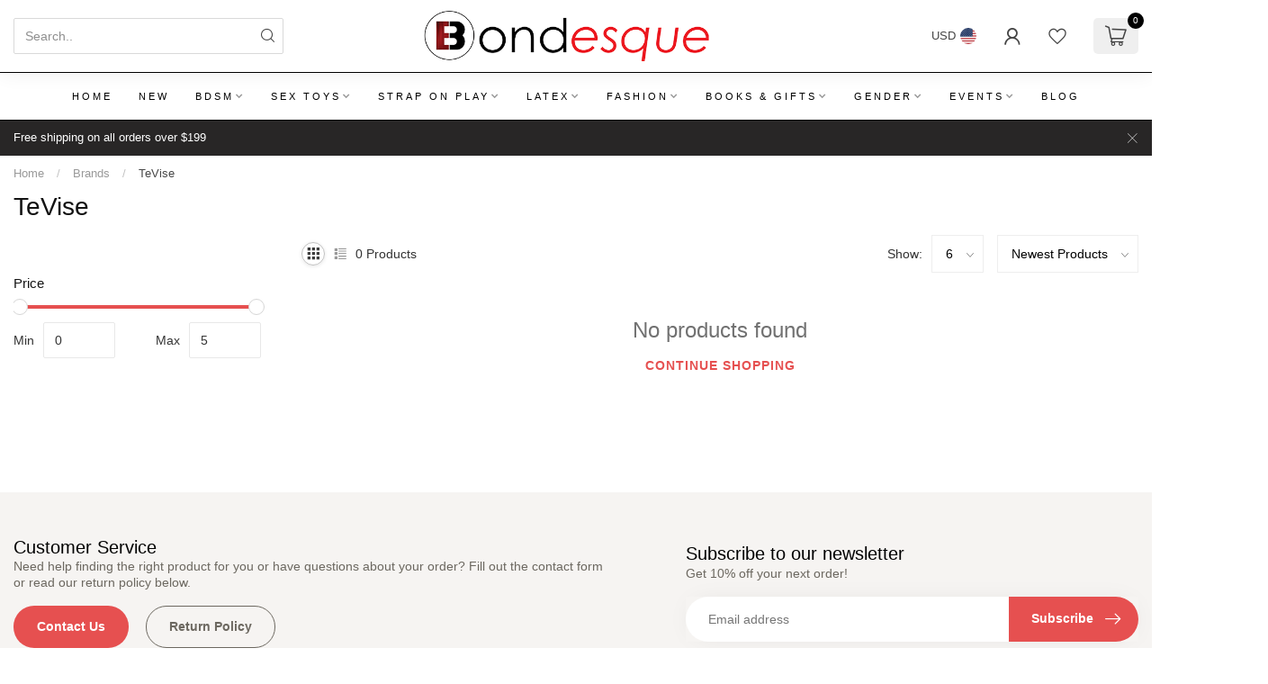

--- FILE ---
content_type: text/html;charset=utf-8
request_url: https://www.bondesque.com/brands/tevise/
body_size: 33015
content:
<!DOCTYPE html>
<html lang="en-US">
  <head>
<link rel="preconnect" href="https://cdn.shoplightspeed.com">

<!--

    Theme Proxima | v1.0.0.2504202501_0_627913
    Theme designed and created by Dyvelopment - We are true e-commerce heroes!

    For custom Lightspeed eCom development or design contact us at www.dyvelopment.com

      _____                  _                                  _   
     |  __ \                | |                                | |  
     | |  | |_   ___   _____| | ___  _ __  _ __ ___   ___ _ __ | |_ 
     | |  | | | | \ \ / / _ \ |/ _ \| '_ \| '_ ` _ \ / _ \ '_ \| __|
     | |__| | |_| |\ V /  __/ | (_) | |_) | | | | | |  __/ | | | |_ 
     |_____/ \__, | \_/ \___|_|\___/| .__/|_| |_| |_|\___|_| |_|\__|
              __/ |                 | |                             
             |___/                  |_|                             
-->


<meta charset="utf-8"/>
<!-- [START] 'blocks/head.rain' -->
<!--

  (c) 2008-2026 Lightspeed Netherlands B.V.
  http://www.lightspeedhq.com
  Generated: 27-01-2026 @ 09:57:52

-->
<link rel="canonical" href="https://www.bondesque.com/brands/tevise/"/>
<link rel="alternate" href="https://www.bondesque.com/index.rss" type="application/rss+xml" title="New products"/>
<meta name="robots" content="noodp,noydir"/>
<meta name="google-site-verification" content="nfCFe0WabICP4EK_5YkdFhqJTGQhZNMRY4ENxdBO2xw"/>
<meta property="og:url" content="https://www.bondesque.com/brands/tevise/?source=facebook"/>
<meta property="og:site_name" content="Bondesque"/>
<meta property="og:title" content="TeVise"/>
<meta property="og:description" content="The aspirations of a European-born businesswoman with a passion for kink led to the opening of the Bondesque store in Minneapolis in 2013. With an unapologetic"/>
<script src="https://www.powr.io/powr.js?external-type=lightspeed"></script>
<script>
(function(w,d,s,l,i){w[l]=w[l]||[];w[l].push({'gtm.start':
new Date().getTime(),event:'gtm.js'});var f=d.getElementsByTagName(s)[0],
j=d.createElement(s),dl=l!='dataLayer'?'&l='+l:'';j.async=true;j.src=
'https://www.googletagmanager.com/gtm.js?id='+i+dl;f.parentNode.insertBefore(j,f);
})(window,document,'script','dataLayer','GTM-M7MTZ7D');
</script>
<script>
/* DyApps Theme Addons config */
if( !window.dyapps ){ window.dyapps = {}; }
window.dyapps.addons = {
 "enabled": true,
 "created_at": "25-07-2025 22:17:08",
 "settings": {
    "matrix_separator": ",",
    "filterGroupSwatches": [],
    "swatchesForCustomFields": [],
    "plan": {
     "can_variant_group": true,
     "can_stockify": true,
     "can_vat_switcher": true,
     "can_age_popup": false,
     "can_custom_qty": false,
     "can_data01_colors": false
    },
    "advancedVariants": {
     "enabled": true,
     "price_in_dropdown": true,
     "stockify_in_dropdown": true,
     "disable_out_of_stock": true,
     "grid_swatches_container_selector": ".dy-collection-grid-swatch-holder",
     "grid_swatches_position": "left",
     "grid_swatches_max_colors": 4,
     "grid_swatches_enabled": true,
     "variant_status_icon": false,
     "display_type": "blocks",
     "product_swatches_size": "default",
     "live_pricing": false
    },
    "age_popup": {
     "enabled": false,
     "logo_url": "",
     "image_footer_url": "",
     "text": {
                 
        "us": {
         "content": "<h3>Confirm your age<\/h3><p>You must be over the age of 18 to enter this website.<\/p>",
         "content_no": "<h3>Sorry!<\/h3><p>Unfortunately you cannot access this website.<\/p>",
         "button_yes": "I am 18 years or older",
         "button_no": "I am under 18",
        }        }
    },
    "stockify": {
     "enabled": false,
     "stock_trigger_type": "outofstock",
     "optin_policy": false,
     "api": "https://my.dyapps.io/api/public/c0df465432/stockify/subscribe",
     "text": {
                 
        "us": {
         "email_placeholder": "Your email address",
         "button_trigger": "Notify me when back in stock",
         "button_submit": "Keep me updated!",
         "title": "Leave your email address",
         "desc": "Unfortunately this item is out of stock right now. Leave your email address below and we'll send you an email when the item is available again.",
         "bottom_text": "We use your data to send this email. Read more in our <a href=\"\/service\/privacy-policy\/\" target=\"_blank\">privacy policy<\/a>."
        }        }
    },
    "categoryBanners": {
     "enabled": true,
     "mobile_breakpoint": "576px",
     "category_banner": [],
     "banners": {
             }
    }
 },
 "swatches": {
 "default": {"is_default": true, "type": "multi", "values": {"background-size": "10px 10px", "background-position": "0 0, 0 5px, 5px -5px, -5px 0px", "background-image": "linear-gradient(45deg, rgba(100,100,100,0.3) 25%, transparent 25%),  linear-gradient(-45deg, rgba(100,100,100,0.3) 25%, transparent 25%),  linear-gradient(45deg, transparent 75%, rgba(100,100,100,0.3) 75%),  linear-gradient(-45deg, transparent 75%, rgba(100,100,100,0.3) 75%)"}} ,   }
};
</script>
<script>
(function(c,l,a,r,i,t,y){
        c[a]=c[a]||function(){(c[a].q=c[a].q||[]).push(arguments)};
        t=l.createElement(r);t.async=1;t.src="https://www.clarity.ms/tag/"+i;
        y=l.getElementsByTagName(r)[0];y.parentNode.insertBefore(t,y);
})(window, document, "clarity", "script", "spdyg2hdhm");
</script>
<script>
// Google Merchant Reviews Integration for Lightspeed - COMPLETE DEBUG VERSION
(function() {
        console.log('======== GOOGLE REVIEWS DEBUG ========');
        
        // 1. ONLY RUN ON THE ORDER CONFIRMATION PAGE
        if (!window.location.pathname.includes('/checkouts/thankyou')) {
                console.log('Google Reviews: Not on confirmation page, exiting');
                return;
        }
        
        console.log('Google Reviews: Script started on confirmation page');
        console.log('Document compatMode:', document.compatMode);
        console.log('DOCTYPE:', document.doctype);
        
        // 2. BUSINESS RULES CONFIGURATION - ADJUST THESE!
        const MERCHANT_ID = '554816164'; // REPLACE THIS
        const BUSINESS_DAYS_TO_ADD = 4; // Your standard "processing + shipping" time in business days
        const CUTOFF_TIME_HOUR = 12; // Orders placed after 2 PM might ship next business day (24h format)
        const TIMEZONE_OFFSET = -6; // Your timezone offset from UTC (e.g., -5 for EST)

        // 3. FUNCTION: Calculate Estimated Delivery Date (Business Days)
        function calculateDeliveryDate(orderDate = new Date()) {
                // Adjust order date to your local timezone (optional, but improves accuracy)
                const localOrderDate = new Date(orderDate.getTime() + (TIMEZONE_OFFSET * 60 * 60 * 1000));

                let count = 0;
                const deliveryDate = new Date(localOrderDate);

                // Apply cutoff time rule: if order is after cutoff, start counting from the next day
                if (localOrderDate.getHours() >= CUTOFF_TIME_HOUR) {
                      deliveryDate.setDate(deliveryDate.getDate() + 1);
                }

                // Add business days (skip weekends)
                while (count < BUSINESS_DAYS_TO_ADD) {
                      deliveryDate.setDate(deliveryDate.getDate() + 1);
                      const dayOfWeek = deliveryDate.getDay(); // 0 = Sunday, 6 = Saturday
                      if (dayOfWeek !== 0) {
                          count++;
                      }
                }
                // Format to YYYY-MM-DD as required by Google
                const year = deliveryDate.getFullYear();
                const month = String(deliveryDate.getMonth() + 1).padStart(2, '0');
                const day = String(deliveryDate.getDate()).padStart(2, '0');
                return `${year}-${month}-${day}`;
        }

        // 4. FUNCTION: Inject the Google Meta Tag
        function injectGoogleMetaTag(orderData) {
                console.log('Google Reviews: injectGoogleMetaTag called with orderData:', orderData);
                
                const ORDER_ID = orderData.number;
                const CUSTOMER_EMAIL = orderData.customer.email;
                const COUNTRY_CODE = orderData.shippingAddress.country.code.toUpperCase();

                // Calculate the date using the function above
                const ESTIMATED_DELIVERY_DATE = calculateDeliveryDate(); // Uses current time as order time

                const metaTag = document.createElement('meta');
                metaTag.setAttribute('gcmr', MERCHANT_ID);
                metaTag.setAttribute('order-id', ORDER_ID);
                metaTag.setAttribute('customer-email', CUSTOMER_EMAIL);
                metaTag.setAttribute('country-code', COUNTRY_CODE);
                metaTag.setAttribute('estimated-delivery-date', ESTIMATED_DELIVERY_DATE);

                document.head.appendChild(metaTag);
                console.log('Google Reviews: Meta tag injected for Order:', ORDER_ID, '| Delivery:', ESTIMATED_DELIVERY_DATE);
                console.log('Meta tag details:', {
                      gcmr: MERCHANT_ID,
                      orderId: ORDER_ID,
                      email: CUSTOMER_EMAIL,
                      country: COUNTRY_CODE,
                      deliveryDate: ESTIMATED_DELIVERY_DATE
                });
        }

        // 5. INTERCEPT THE LIGHTSPEED GRAPHQL REQUEST - DEBUG VERSION
        console.log('Google Reviews: Setting up fetch interception...');
        const originalFetch = window.fetch;

        window.fetch = function(...args) {
            const [url, options] = args;
            const requestUrl = url.toString();

            // Log every fetch request (optional, can be commented out)
            // console.log('DEBUG: Fetch called for URL:', requestUrl);

            // Intercept any GraphQL request (Broader check)
            if (requestUrl.includes('/api/graphql') || requestUrl.includes('checkout-app')) {
                console.log('Google Reviews: Intercepting GraphQL request to:', requestUrl);

                return originalFetch.apply(this, args).then(response => {
                    console.log('Google Reviews: Got response for GraphQL, status:', response.status);

                    // Clone to read without affecting the original stream
                    const clone = response.clone();

                    clone.json().then(data => {
                      console.log('Google Reviews: Intercepted GraphQL data structure:', data);

                      // Try different paths to find the order
                      if (data?.data?.order) {
                        console.log('Google Reviews: ✅ Found order via data.data.order');
                        injectGoogleMetaTag(data.data.order);
                      } else if (data?.order) {
                        console.log('Google Reviews: ✅ Found order via data.order');
                        injectGoogleMetaTag(data.order);
                      } else {
                        console.log('Google Reviews: ❌ No order found in expected paths. Top-level keys:', Object.keys(data));
                      }
                    }).catch(err => {
                      console.log('Google Reviews: Failed to parse response as JSON.', err);
                    });

                    return response;
                }).catch(err => {
                    console.log('Google Reviews: Fetch request failed.', err);
                    return originalFetch.apply(this, args); // Fallback
                });
            }

            // For all other URLs, proceed normally
            return originalFetch.apply(this, args);
        };

        // 6. FALLBACK CHECK (in case data loads differently)
        setTimeout(() => {
                if (window.__ORDER_DATA__?.order) {
                      console.log('Google Reviews: Using fallback data.');
                      injectGoogleMetaTag(window.__ORDER_DATA__.order);
                } else {
                      console.log('Google Reviews: No fallback data found.');
                }
        }, 3000);

        // 7. Define renderOptIn BEFORE loading platform.js
        console.log('Google Reviews: Defining renderOptIn...');
        window.renderOptIn = function() {
                console.log('Google Reviews: renderOptIn called by platform.js');
                
                var checkCount = 0;
                var maxChecks = 50; // 5 seconds
                var checkInterval = 100; // ms
                
                var checkForMeta = setInterval(function() {
                      checkCount++;
                      var metaTag = document.querySelector('meta[gcmr]');
                      
                      console.log('Google Reviews: Check #' + checkCount + ' for meta tag:', !!metaTag);
                      
                      if (metaTag && window.gapi && window.gapi.load) {
                          clearInterval(checkForMeta);
                          console.log('Google Reviews: Meta tag and gapi found, loading surveyoptin');
                          
                          window.gapi.load('surveyoptin', function() {
                              console.log('Google Reviews: surveyoptin loaded');
                              console.log('Google Reviews: gapi.surveyoptin available:', !!window.gapi.surveyoptin);
                              console.log('Google Reviews: gapi.surveyoptin.render available:', window.gapi.surveyoptin ? !!window.gapi.surveyoptin.render : false);
                              
                              if (window.gapi.surveyoptin && window.gapi.surveyoptin.render) {
                                  console.log('Google Reviews: Attempting to render survey with data:', {
                                      merchant_id: metaTag.getAttribute('gcmr'),
                                      order_id: metaTag.getAttribute('order-id'),
                                      email: metaTag.getAttribute('customer-email'),
                                      delivery_country: metaTag.getAttribute('country-code'),
                                      estimated_delivery_date: metaTag.getAttribute('estimated-delivery-date')
                                  });
                                  
                                  try {
                                      window.gapi.surveyoptin.render({
                                          "merchant_id": metaTag.getAttribute('gcmr'),
                                          "order_id": metaTag.getAttribute('order-id'),
                                          "email": metaTag.getAttribute('customer-email'),
                                          "delivery_country": metaTag.getAttribute('country-code'),
                                          "estimated_delivery_date": metaTag.getAttribute('estimated-delivery-date'),
                                          "products": []
                                      });
                                      console.log('Google Reviews: Survey render called successfully');
                                  } catch (error) {
                                      console.error('Google Reviews: Error rendering survey:', error);
                                  }
                              } else {
                                  console.error('Google Reviews: surveyoptin or render method not available');
                                  // Try alternative method
                                  if (window.gapi && window.gapi.surveyoptin) {
                                      console.log('Google Reviews: Available methods on gapi.surveyoptin:', Object.keys(window.gapi.surveyoptin));
                                  }
                              }
                          });
                      }
                      
                      if (checkCount >= maxChecks) {
                          clearInterval(checkForMeta);
                          console.error('Google Reviews: Timed out waiting for meta tag or gapi');
                          console.log('Google Reviews: Current state:', {
                              metaTag: !!document.querySelector('meta[gcmr]'),
                              windowGapi: !!window.gapi,
                              gapiLoad: window.gapi ? !!window.gapi.load : false
                          });
                      }
                }, checkInterval);
        };
        
        // 8. Load platform.js
        console.log('Google Reviews: Loading platform.js...');
        var script = document.createElement('script');
        script.src = 'https://apis.google.com/js/platform.js?onload=renderOptIn';
        script.async = true;
        script.defer = true;
        script.onload = function() {
                console.log('Google Reviews: platform.js loaded');
        };
        script.onerror = function() {
                console.error('Google Reviews: Failed to load platform.js');
        };
        document.head.appendChild(script);
        
        console.log('Google Reviews: Script initialization complete.');
})();
</script>
<!--[if lt IE 9]>
<script src="https://cdn.shoplightspeed.com/assets/html5shiv.js?2025-02-20"></script>
<![endif]-->
<!-- [END] 'blocks/head.rain' -->

<title>TeVise - Bondesque</title>

<meta name="dyapps-addons-enabled" content="true">
<meta name="dyapps-addons-version" content="2022081001">
<meta name="dyapps-theme-name" content="Proxima">

<meta name="description" content="The aspirations of a European-born businesswoman with a passion for kink led to the opening of the Bondesque store in Minneapolis in 2013. With an unapologetic" />
<meta name="keywords" content="TeVise, Bondage, Bondesque, Kinky, Fetish, Latex, Leather, Sex, Sex store, BDSM STORE, adult store, adult, kinkygirls, paddle, flogger, nipple, spanking, spankings, whats your safe word, Vibrators, BDSM, kink gear, sex toys, fetish fashion, lingerie" />

<meta http-equiv="X-UA-Compatible" content="IE=edge">
<meta name="viewport" content="width=device-width, initial-scale=1">

<link rel="shortcut icon" href="https://cdn.shoplightspeed.com/shops/627913/themes/17405/v/1095640/assets/favicon.ico?20250725214625" type="image/x-icon" />
<link rel="preload" as="image" href="https://cdn.shoplightspeed.com/shops/627913/themes/17405/v/1095643/assets/logo.png?20250725214844">



<script src="https://cdn.shoplightspeed.com/shops/627913/themes/17405/assets/jquery-1-12-4-min.js?20260119223930" defer></script>
<script>if(navigator.userAgent.indexOf("MSIE ") > -1 || navigator.userAgent.indexOf("Trident/") > -1) { document.write('<script src="https://cdn.shoplightspeed.com/shops/627913/themes/17405/assets/intersection-observer-polyfill.js?20260119223930">\x3C/script>') }</script>

<style>/*!
 * Bootstrap Reboot v4.6.1 (https://getbootstrap.com/)
 * Copyright 2011-2021 The Bootstrap Authors
 * Copyright 2011-2021 Twitter, Inc.
 * Licensed under MIT (https://github.com/twbs/bootstrap/blob/main/LICENSE)
 * Forked from Normalize.css, licensed MIT (https://github.com/necolas/normalize.css/blob/master/LICENSE.md)
 */*,*::before,*::after{box-sizing:border-box}html{font-family:sans-serif;line-height:1.15;-webkit-text-size-adjust:100%;-webkit-tap-highlight-color:rgba(0,0,0,0)}article,aside,figcaption,figure,footer,header,hgroup,main,nav,section{display:block}body{margin:0;font-family:-apple-system,BlinkMacSystemFont,"Segoe UI",Roboto,"Helvetica Neue",Arial,"Noto Sans","Liberation Sans",sans-serif,"Apple Color Emoji","Segoe UI Emoji","Segoe UI Symbol","Noto Color Emoji";font-size:1rem;font-weight:400;line-height:1.42857143;color:#212529;text-align:left;background-color:#fff}[tabindex="-1"]:focus:not(:focus-visible){outline:0 !important}hr{box-sizing:content-box;height:0;overflow:visible}h1,h2,h3,h4,h5,h6{margin-top:0;margin-bottom:.5rem}p{margin-top:0;margin-bottom:1rem}abbr[title],abbr[data-original-title]{text-decoration:underline;text-decoration:underline dotted;cursor:help;border-bottom:0;text-decoration-skip-ink:none}address{margin-bottom:1rem;font-style:normal;line-height:inherit}ol,ul,dl{margin-top:0;margin-bottom:1rem}ol ol,ul ul,ol ul,ul ol{margin-bottom:0}dt{font-weight:700}dd{margin-bottom:.5rem;margin-left:0}blockquote{margin:0 0 1rem}b,strong{font-weight:bolder}small{font-size:80%}sub,sup{position:relative;font-size:75%;line-height:0;vertical-align:baseline}sub{bottom:-0.25em}sup{top:-0.5em}a{color:#007bff;text-decoration:none;background-color:transparent}a:hover{color:#0056b3;text-decoration:underline}a:not([href]):not([class]){color:inherit;text-decoration:none}a:not([href]):not([class]):hover{color:inherit;text-decoration:none}pre,code,kbd,samp{font-family:SFMono-Regular,Menlo,Monaco,Consolas,"Liberation Mono","Courier New",monospace;font-size:1em}pre{margin-top:0;margin-bottom:1rem;overflow:auto;-ms-overflow-style:scrollbar}figure{margin:0 0 1rem}img{vertical-align:middle;border-style:none}svg{overflow:hidden;vertical-align:middle}table{border-collapse:collapse}caption{padding-top:.75rem;padding-bottom:.75rem;color:#6c757d;text-align:left;caption-side:bottom}th{text-align:inherit;text-align:-webkit-match-parent}label{display:inline-block;margin-bottom:.5rem}button{border-radius:0}button:focus:not(:focus-visible){outline:0}input,button,select,optgroup,textarea{margin:0;font-family:inherit;font-size:inherit;line-height:inherit}button,input{overflow:visible}button,select{text-transform:none}[role=button]{cursor:pointer}select{word-wrap:normal}button,[type=button],[type=reset],[type=submit]{-webkit-appearance:button}button:not(:disabled),[type=button]:not(:disabled),[type=reset]:not(:disabled),[type=submit]:not(:disabled){cursor:pointer}button::-moz-focus-inner,[type=button]::-moz-focus-inner,[type=reset]::-moz-focus-inner,[type=submit]::-moz-focus-inner{padding:0;border-style:none}input[type=radio],input[type=checkbox]{box-sizing:border-box;padding:0}textarea{overflow:auto;resize:vertical}fieldset{min-width:0;padding:0;margin:0;border:0}legend{display:block;width:100%;max-width:100%;padding:0;margin-bottom:.5rem;font-size:1.5rem;line-height:inherit;color:inherit;white-space:normal}progress{vertical-align:baseline}[type=number]::-webkit-inner-spin-button,[type=number]::-webkit-outer-spin-button{height:auto}[type=search]{outline-offset:-2px;-webkit-appearance:none}[type=search]::-webkit-search-decoration{-webkit-appearance:none}::-webkit-file-upload-button{font:inherit;-webkit-appearance:button}output{display:inline-block}summary{display:list-item;cursor:pointer}template{display:none}[hidden]{display:none !important}/*!
 * Bootstrap Grid v4.6.1 (https://getbootstrap.com/)
 * Copyright 2011-2021 The Bootstrap Authors
 * Copyright 2011-2021 Twitter, Inc.
 * Licensed under MIT (https://github.com/twbs/bootstrap/blob/main/LICENSE)
 */html{box-sizing:border-box;-ms-overflow-style:scrollbar}*,*::before,*::after{box-sizing:inherit}.container,.container-fluid,.container-xl,.container-lg,.container-md,.container-sm{width:100%;padding-right:15px;padding-left:15px;margin-right:auto;margin-left:auto}@media(min-width: 576px){.container-sm,.container{max-width:540px}}@media(min-width: 768px){.container-md,.container-sm,.container{max-width:720px}}@media(min-width: 992px){.container-lg,.container-md,.container-sm,.container{max-width:960px}}@media(min-width: 1200px){.container-xl,.container-lg,.container-md,.container-sm,.container{max-width:1140px}}.row{display:flex;flex-wrap:wrap;margin-right:-15px;margin-left:-15px}.no-gutters{margin-right:0;margin-left:0}.no-gutters>.col,.no-gutters>[class*=col-]{padding-right:0;padding-left:0}.col-xl,.col-xl-auto,.col-xl-12,.col-xl-11,.col-xl-10,.col-xl-9,.col-xl-8,.col-xl-7,.col-xl-6,.col-xl-5,.col-xl-4,.col-xl-3,.col-xl-2,.col-xl-1,.col-lg,.col-lg-auto,.col-lg-12,.col-lg-11,.col-lg-10,.col-lg-9,.col-lg-8,.col-lg-7,.col-lg-6,.col-lg-5,.col-lg-4,.col-lg-3,.col-lg-2,.col-lg-1,.col-md,.col-md-auto,.col-md-12,.col-md-11,.col-md-10,.col-md-9,.col-md-8,.col-md-7,.col-md-6,.col-md-5,.col-md-4,.col-md-3,.col-md-2,.col-md-1,.col-sm,.col-sm-auto,.col-sm-12,.col-sm-11,.col-sm-10,.col-sm-9,.col-sm-8,.col-sm-7,.col-sm-6,.col-sm-5,.col-sm-4,.col-sm-3,.col-sm-2,.col-sm-1,.col,.col-auto,.col-12,.col-11,.col-10,.col-9,.col-8,.col-7,.col-6,.col-5,.col-4,.col-3,.col-2,.col-1{position:relative;width:100%;padding-right:15px;padding-left:15px}.col{flex-basis:0;flex-grow:1;max-width:100%}.row-cols-1>*{flex:0 0 100%;max-width:100%}.row-cols-2>*{flex:0 0 50%;max-width:50%}.row-cols-3>*{flex:0 0 33.3333333333%;max-width:33.3333333333%}.row-cols-4>*{flex:0 0 25%;max-width:25%}.row-cols-5>*{flex:0 0 20%;max-width:20%}.row-cols-6>*{flex:0 0 16.6666666667%;max-width:16.6666666667%}.col-auto{flex:0 0 auto;width:auto;max-width:100%}.col-1{flex:0 0 8.33333333%;max-width:8.33333333%}.col-2{flex:0 0 16.66666667%;max-width:16.66666667%}.col-3{flex:0 0 25%;max-width:25%}.col-4{flex:0 0 33.33333333%;max-width:33.33333333%}.col-5{flex:0 0 41.66666667%;max-width:41.66666667%}.col-6{flex:0 0 50%;max-width:50%}.col-7{flex:0 0 58.33333333%;max-width:58.33333333%}.col-8{flex:0 0 66.66666667%;max-width:66.66666667%}.col-9{flex:0 0 75%;max-width:75%}.col-10{flex:0 0 83.33333333%;max-width:83.33333333%}.col-11{flex:0 0 91.66666667%;max-width:91.66666667%}.col-12{flex:0 0 100%;max-width:100%}.order-first{order:-1}.order-last{order:13}.order-0{order:0}.order-1{order:1}.order-2{order:2}.order-3{order:3}.order-4{order:4}.order-5{order:5}.order-6{order:6}.order-7{order:7}.order-8{order:8}.order-9{order:9}.order-10{order:10}.order-11{order:11}.order-12{order:12}.offset-1{margin-left:8.33333333%}.offset-2{margin-left:16.66666667%}.offset-3{margin-left:25%}.offset-4{margin-left:33.33333333%}.offset-5{margin-left:41.66666667%}.offset-6{margin-left:50%}.offset-7{margin-left:58.33333333%}.offset-8{margin-left:66.66666667%}.offset-9{margin-left:75%}.offset-10{margin-left:83.33333333%}.offset-11{margin-left:91.66666667%}@media(min-width: 576px){.col-sm{flex-basis:0;flex-grow:1;max-width:100%}.row-cols-sm-1>*{flex:0 0 100%;max-width:100%}.row-cols-sm-2>*{flex:0 0 50%;max-width:50%}.row-cols-sm-3>*{flex:0 0 33.3333333333%;max-width:33.3333333333%}.row-cols-sm-4>*{flex:0 0 25%;max-width:25%}.row-cols-sm-5>*{flex:0 0 20%;max-width:20%}.row-cols-sm-6>*{flex:0 0 16.6666666667%;max-width:16.6666666667%}.col-sm-auto{flex:0 0 auto;width:auto;max-width:100%}.col-sm-1{flex:0 0 8.33333333%;max-width:8.33333333%}.col-sm-2{flex:0 0 16.66666667%;max-width:16.66666667%}.col-sm-3{flex:0 0 25%;max-width:25%}.col-sm-4{flex:0 0 33.33333333%;max-width:33.33333333%}.col-sm-5{flex:0 0 41.66666667%;max-width:41.66666667%}.col-sm-6{flex:0 0 50%;max-width:50%}.col-sm-7{flex:0 0 58.33333333%;max-width:58.33333333%}.col-sm-8{flex:0 0 66.66666667%;max-width:66.66666667%}.col-sm-9{flex:0 0 75%;max-width:75%}.col-sm-10{flex:0 0 83.33333333%;max-width:83.33333333%}.col-sm-11{flex:0 0 91.66666667%;max-width:91.66666667%}.col-sm-12{flex:0 0 100%;max-width:100%}.order-sm-first{order:-1}.order-sm-last{order:13}.order-sm-0{order:0}.order-sm-1{order:1}.order-sm-2{order:2}.order-sm-3{order:3}.order-sm-4{order:4}.order-sm-5{order:5}.order-sm-6{order:6}.order-sm-7{order:7}.order-sm-8{order:8}.order-sm-9{order:9}.order-sm-10{order:10}.order-sm-11{order:11}.order-sm-12{order:12}.offset-sm-0{margin-left:0}.offset-sm-1{margin-left:8.33333333%}.offset-sm-2{margin-left:16.66666667%}.offset-sm-3{margin-left:25%}.offset-sm-4{margin-left:33.33333333%}.offset-sm-5{margin-left:41.66666667%}.offset-sm-6{margin-left:50%}.offset-sm-7{margin-left:58.33333333%}.offset-sm-8{margin-left:66.66666667%}.offset-sm-9{margin-left:75%}.offset-sm-10{margin-left:83.33333333%}.offset-sm-11{margin-left:91.66666667%}}@media(min-width: 768px){.col-md{flex-basis:0;flex-grow:1;max-width:100%}.row-cols-md-1>*{flex:0 0 100%;max-width:100%}.row-cols-md-2>*{flex:0 0 50%;max-width:50%}.row-cols-md-3>*{flex:0 0 33.3333333333%;max-width:33.3333333333%}.row-cols-md-4>*{flex:0 0 25%;max-width:25%}.row-cols-md-5>*{flex:0 0 20%;max-width:20%}.row-cols-md-6>*{flex:0 0 16.6666666667%;max-width:16.6666666667%}.col-md-auto{flex:0 0 auto;width:auto;max-width:100%}.col-md-1{flex:0 0 8.33333333%;max-width:8.33333333%}.col-md-2{flex:0 0 16.66666667%;max-width:16.66666667%}.col-md-3{flex:0 0 25%;max-width:25%}.col-md-4{flex:0 0 33.33333333%;max-width:33.33333333%}.col-md-5{flex:0 0 41.66666667%;max-width:41.66666667%}.col-md-6{flex:0 0 50%;max-width:50%}.col-md-7{flex:0 0 58.33333333%;max-width:58.33333333%}.col-md-8{flex:0 0 66.66666667%;max-width:66.66666667%}.col-md-9{flex:0 0 75%;max-width:75%}.col-md-10{flex:0 0 83.33333333%;max-width:83.33333333%}.col-md-11{flex:0 0 91.66666667%;max-width:91.66666667%}.col-md-12{flex:0 0 100%;max-width:100%}.order-md-first{order:-1}.order-md-last{order:13}.order-md-0{order:0}.order-md-1{order:1}.order-md-2{order:2}.order-md-3{order:3}.order-md-4{order:4}.order-md-5{order:5}.order-md-6{order:6}.order-md-7{order:7}.order-md-8{order:8}.order-md-9{order:9}.order-md-10{order:10}.order-md-11{order:11}.order-md-12{order:12}.offset-md-0{margin-left:0}.offset-md-1{margin-left:8.33333333%}.offset-md-2{margin-left:16.66666667%}.offset-md-3{margin-left:25%}.offset-md-4{margin-left:33.33333333%}.offset-md-5{margin-left:41.66666667%}.offset-md-6{margin-left:50%}.offset-md-7{margin-left:58.33333333%}.offset-md-8{margin-left:66.66666667%}.offset-md-9{margin-left:75%}.offset-md-10{margin-left:83.33333333%}.offset-md-11{margin-left:91.66666667%}}@media(min-width: 992px){.col-lg{flex-basis:0;flex-grow:1;max-width:100%}.row-cols-lg-1>*{flex:0 0 100%;max-width:100%}.row-cols-lg-2>*{flex:0 0 50%;max-width:50%}.row-cols-lg-3>*{flex:0 0 33.3333333333%;max-width:33.3333333333%}.row-cols-lg-4>*{flex:0 0 25%;max-width:25%}.row-cols-lg-5>*{flex:0 0 20%;max-width:20%}.row-cols-lg-6>*{flex:0 0 16.6666666667%;max-width:16.6666666667%}.col-lg-auto{flex:0 0 auto;width:auto;max-width:100%}.col-lg-1{flex:0 0 8.33333333%;max-width:8.33333333%}.col-lg-2{flex:0 0 16.66666667%;max-width:16.66666667%}.col-lg-3{flex:0 0 25%;max-width:25%}.col-lg-4{flex:0 0 33.33333333%;max-width:33.33333333%}.col-lg-5{flex:0 0 41.66666667%;max-width:41.66666667%}.col-lg-6{flex:0 0 50%;max-width:50%}.col-lg-7{flex:0 0 58.33333333%;max-width:58.33333333%}.col-lg-8{flex:0 0 66.66666667%;max-width:66.66666667%}.col-lg-9{flex:0 0 75%;max-width:75%}.col-lg-10{flex:0 0 83.33333333%;max-width:83.33333333%}.col-lg-11{flex:0 0 91.66666667%;max-width:91.66666667%}.col-lg-12{flex:0 0 100%;max-width:100%}.order-lg-first{order:-1}.order-lg-last{order:13}.order-lg-0{order:0}.order-lg-1{order:1}.order-lg-2{order:2}.order-lg-3{order:3}.order-lg-4{order:4}.order-lg-5{order:5}.order-lg-6{order:6}.order-lg-7{order:7}.order-lg-8{order:8}.order-lg-9{order:9}.order-lg-10{order:10}.order-lg-11{order:11}.order-lg-12{order:12}.offset-lg-0{margin-left:0}.offset-lg-1{margin-left:8.33333333%}.offset-lg-2{margin-left:16.66666667%}.offset-lg-3{margin-left:25%}.offset-lg-4{margin-left:33.33333333%}.offset-lg-5{margin-left:41.66666667%}.offset-lg-6{margin-left:50%}.offset-lg-7{margin-left:58.33333333%}.offset-lg-8{margin-left:66.66666667%}.offset-lg-9{margin-left:75%}.offset-lg-10{margin-left:83.33333333%}.offset-lg-11{margin-left:91.66666667%}}@media(min-width: 1200px){.col-xl{flex-basis:0;flex-grow:1;max-width:100%}.row-cols-xl-1>*{flex:0 0 100%;max-width:100%}.row-cols-xl-2>*{flex:0 0 50%;max-width:50%}.row-cols-xl-3>*{flex:0 0 33.3333333333%;max-width:33.3333333333%}.row-cols-xl-4>*{flex:0 0 25%;max-width:25%}.row-cols-xl-5>*{flex:0 0 20%;max-width:20%}.row-cols-xl-6>*{flex:0 0 16.6666666667%;max-width:16.6666666667%}.col-xl-auto{flex:0 0 auto;width:auto;max-width:100%}.col-xl-1{flex:0 0 8.33333333%;max-width:8.33333333%}.col-xl-2{flex:0 0 16.66666667%;max-width:16.66666667%}.col-xl-3{flex:0 0 25%;max-width:25%}.col-xl-4{flex:0 0 33.33333333%;max-width:33.33333333%}.col-xl-5{flex:0 0 41.66666667%;max-width:41.66666667%}.col-xl-6{flex:0 0 50%;max-width:50%}.col-xl-7{flex:0 0 58.33333333%;max-width:58.33333333%}.col-xl-8{flex:0 0 66.66666667%;max-width:66.66666667%}.col-xl-9{flex:0 0 75%;max-width:75%}.col-xl-10{flex:0 0 83.33333333%;max-width:83.33333333%}.col-xl-11{flex:0 0 91.66666667%;max-width:91.66666667%}.col-xl-12{flex:0 0 100%;max-width:100%}.order-xl-first{order:-1}.order-xl-last{order:13}.order-xl-0{order:0}.order-xl-1{order:1}.order-xl-2{order:2}.order-xl-3{order:3}.order-xl-4{order:4}.order-xl-5{order:5}.order-xl-6{order:6}.order-xl-7{order:7}.order-xl-8{order:8}.order-xl-9{order:9}.order-xl-10{order:10}.order-xl-11{order:11}.order-xl-12{order:12}.offset-xl-0{margin-left:0}.offset-xl-1{margin-left:8.33333333%}.offset-xl-2{margin-left:16.66666667%}.offset-xl-3{margin-left:25%}.offset-xl-4{margin-left:33.33333333%}.offset-xl-5{margin-left:41.66666667%}.offset-xl-6{margin-left:50%}.offset-xl-7{margin-left:58.33333333%}.offset-xl-8{margin-left:66.66666667%}.offset-xl-9{margin-left:75%}.offset-xl-10{margin-left:83.33333333%}.offset-xl-11{margin-left:91.66666667%}}.d-none{display:none !important}.d-inline{display:inline !important}.d-inline-block{display:inline-block !important}.d-block{display:block !important}.d-table{display:table !important}.d-table-row{display:table-row !important}.d-table-cell{display:table-cell !important}.d-flex{display:flex !important}.d-inline-flex{display:inline-flex !important}@media(min-width: 576px){.d-sm-none{display:none !important}.d-sm-inline{display:inline !important}.d-sm-inline-block{display:inline-block !important}.d-sm-block{display:block !important}.d-sm-table{display:table !important}.d-sm-table-row{display:table-row !important}.d-sm-table-cell{display:table-cell !important}.d-sm-flex{display:flex !important}.d-sm-inline-flex{display:inline-flex !important}}@media(min-width: 768px){.d-md-none{display:none !important}.d-md-inline{display:inline !important}.d-md-inline-block{display:inline-block !important}.d-md-block{display:block !important}.d-md-table{display:table !important}.d-md-table-row{display:table-row !important}.d-md-table-cell{display:table-cell !important}.d-md-flex{display:flex !important}.d-md-inline-flex{display:inline-flex !important}}@media(min-width: 992px){.d-lg-none{display:none !important}.d-lg-inline{display:inline !important}.d-lg-inline-block{display:inline-block !important}.d-lg-block{display:block !important}.d-lg-table{display:table !important}.d-lg-table-row{display:table-row !important}.d-lg-table-cell{display:table-cell !important}.d-lg-flex{display:flex !important}.d-lg-inline-flex{display:inline-flex !important}}@media(min-width: 1200px){.d-xl-none{display:none !important}.d-xl-inline{display:inline !important}.d-xl-inline-block{display:inline-block !important}.d-xl-block{display:block !important}.d-xl-table{display:table !important}.d-xl-table-row{display:table-row !important}.d-xl-table-cell{display:table-cell !important}.d-xl-flex{display:flex !important}.d-xl-inline-flex{display:inline-flex !important}}@media print{.d-print-none{display:none !important}.d-print-inline{display:inline !important}.d-print-inline-block{display:inline-block !important}.d-print-block{display:block !important}.d-print-table{display:table !important}.d-print-table-row{display:table-row !important}.d-print-table-cell{display:table-cell !important}.d-print-flex{display:flex !important}.d-print-inline-flex{display:inline-flex !important}}.flex-row{flex-direction:row !important}.flex-column{flex-direction:column !important}.flex-row-reverse{flex-direction:row-reverse !important}.flex-column-reverse{flex-direction:column-reverse !important}.flex-wrap{flex-wrap:wrap !important}.flex-nowrap{flex-wrap:nowrap !important}.flex-wrap-reverse{flex-wrap:wrap-reverse !important}.flex-fill{flex:1 1 auto !important}.flex-grow-0{flex-grow:0 !important}.flex-grow-1{flex-grow:1 !important}.flex-shrink-0{flex-shrink:0 !important}.flex-shrink-1{flex-shrink:1 !important}.justify-content-start{justify-content:flex-start !important}.justify-content-end{justify-content:flex-end !important}.justify-content-center{justify-content:center !important}.justify-content-between{justify-content:space-between !important}.justify-content-around{justify-content:space-around !important}.align-items-start{align-items:flex-start !important}.align-items-end{align-items:flex-end !important}.align-items-center{align-items:center !important}.align-items-baseline{align-items:baseline !important}.align-items-stretch{align-items:stretch !important}.align-content-start{align-content:flex-start !important}.align-content-end{align-content:flex-end !important}.align-content-center{align-content:center !important}.align-content-between{align-content:space-between !important}.align-content-around{align-content:space-around !important}.align-content-stretch{align-content:stretch !important}.align-self-auto{align-self:auto !important}.align-self-start{align-self:flex-start !important}.align-self-end{align-self:flex-end !important}.align-self-center{align-self:center !important}.align-self-baseline{align-self:baseline !important}.align-self-stretch{align-self:stretch !important}@media(min-width: 576px){.flex-sm-row{flex-direction:row !important}.flex-sm-column{flex-direction:column !important}.flex-sm-row-reverse{flex-direction:row-reverse !important}.flex-sm-column-reverse{flex-direction:column-reverse !important}.flex-sm-wrap{flex-wrap:wrap !important}.flex-sm-nowrap{flex-wrap:nowrap !important}.flex-sm-wrap-reverse{flex-wrap:wrap-reverse !important}.flex-sm-fill{flex:1 1 auto !important}.flex-sm-grow-0{flex-grow:0 !important}.flex-sm-grow-1{flex-grow:1 !important}.flex-sm-shrink-0{flex-shrink:0 !important}.flex-sm-shrink-1{flex-shrink:1 !important}.justify-content-sm-start{justify-content:flex-start !important}.justify-content-sm-end{justify-content:flex-end !important}.justify-content-sm-center{justify-content:center !important}.justify-content-sm-between{justify-content:space-between !important}.justify-content-sm-around{justify-content:space-around !important}.align-items-sm-start{align-items:flex-start !important}.align-items-sm-end{align-items:flex-end !important}.align-items-sm-center{align-items:center !important}.align-items-sm-baseline{align-items:baseline !important}.align-items-sm-stretch{align-items:stretch !important}.align-content-sm-start{align-content:flex-start !important}.align-content-sm-end{align-content:flex-end !important}.align-content-sm-center{align-content:center !important}.align-content-sm-between{align-content:space-between !important}.align-content-sm-around{align-content:space-around !important}.align-content-sm-stretch{align-content:stretch !important}.align-self-sm-auto{align-self:auto !important}.align-self-sm-start{align-self:flex-start !important}.align-self-sm-end{align-self:flex-end !important}.align-self-sm-center{align-self:center !important}.align-self-sm-baseline{align-self:baseline !important}.align-self-sm-stretch{align-self:stretch !important}}@media(min-width: 768px){.flex-md-row{flex-direction:row !important}.flex-md-column{flex-direction:column !important}.flex-md-row-reverse{flex-direction:row-reverse !important}.flex-md-column-reverse{flex-direction:column-reverse !important}.flex-md-wrap{flex-wrap:wrap !important}.flex-md-nowrap{flex-wrap:nowrap !important}.flex-md-wrap-reverse{flex-wrap:wrap-reverse !important}.flex-md-fill{flex:1 1 auto !important}.flex-md-grow-0{flex-grow:0 !important}.flex-md-grow-1{flex-grow:1 !important}.flex-md-shrink-0{flex-shrink:0 !important}.flex-md-shrink-1{flex-shrink:1 !important}.justify-content-md-start{justify-content:flex-start !important}.justify-content-md-end{justify-content:flex-end !important}.justify-content-md-center{justify-content:center !important}.justify-content-md-between{justify-content:space-between !important}.justify-content-md-around{justify-content:space-around !important}.align-items-md-start{align-items:flex-start !important}.align-items-md-end{align-items:flex-end !important}.align-items-md-center{align-items:center !important}.align-items-md-baseline{align-items:baseline !important}.align-items-md-stretch{align-items:stretch !important}.align-content-md-start{align-content:flex-start !important}.align-content-md-end{align-content:flex-end !important}.align-content-md-center{align-content:center !important}.align-content-md-between{align-content:space-between !important}.align-content-md-around{align-content:space-around !important}.align-content-md-stretch{align-content:stretch !important}.align-self-md-auto{align-self:auto !important}.align-self-md-start{align-self:flex-start !important}.align-self-md-end{align-self:flex-end !important}.align-self-md-center{align-self:center !important}.align-self-md-baseline{align-self:baseline !important}.align-self-md-stretch{align-self:stretch !important}}@media(min-width: 992px){.flex-lg-row{flex-direction:row !important}.flex-lg-column{flex-direction:column !important}.flex-lg-row-reverse{flex-direction:row-reverse !important}.flex-lg-column-reverse{flex-direction:column-reverse !important}.flex-lg-wrap{flex-wrap:wrap !important}.flex-lg-nowrap{flex-wrap:nowrap !important}.flex-lg-wrap-reverse{flex-wrap:wrap-reverse !important}.flex-lg-fill{flex:1 1 auto !important}.flex-lg-grow-0{flex-grow:0 !important}.flex-lg-grow-1{flex-grow:1 !important}.flex-lg-shrink-0{flex-shrink:0 !important}.flex-lg-shrink-1{flex-shrink:1 !important}.justify-content-lg-start{justify-content:flex-start !important}.justify-content-lg-end{justify-content:flex-end !important}.justify-content-lg-center{justify-content:center !important}.justify-content-lg-between{justify-content:space-between !important}.justify-content-lg-around{justify-content:space-around !important}.align-items-lg-start{align-items:flex-start !important}.align-items-lg-end{align-items:flex-end !important}.align-items-lg-center{align-items:center !important}.align-items-lg-baseline{align-items:baseline !important}.align-items-lg-stretch{align-items:stretch !important}.align-content-lg-start{align-content:flex-start !important}.align-content-lg-end{align-content:flex-end !important}.align-content-lg-center{align-content:center !important}.align-content-lg-between{align-content:space-between !important}.align-content-lg-around{align-content:space-around !important}.align-content-lg-stretch{align-content:stretch !important}.align-self-lg-auto{align-self:auto !important}.align-self-lg-start{align-self:flex-start !important}.align-self-lg-end{align-self:flex-end !important}.align-self-lg-center{align-self:center !important}.align-self-lg-baseline{align-self:baseline !important}.align-self-lg-stretch{align-self:stretch !important}}@media(min-width: 1200px){.flex-xl-row{flex-direction:row !important}.flex-xl-column{flex-direction:column !important}.flex-xl-row-reverse{flex-direction:row-reverse !important}.flex-xl-column-reverse{flex-direction:column-reverse !important}.flex-xl-wrap{flex-wrap:wrap !important}.flex-xl-nowrap{flex-wrap:nowrap !important}.flex-xl-wrap-reverse{flex-wrap:wrap-reverse !important}.flex-xl-fill{flex:1 1 auto !important}.flex-xl-grow-0{flex-grow:0 !important}.flex-xl-grow-1{flex-grow:1 !important}.flex-xl-shrink-0{flex-shrink:0 !important}.flex-xl-shrink-1{flex-shrink:1 !important}.justify-content-xl-start{justify-content:flex-start !important}.justify-content-xl-end{justify-content:flex-end !important}.justify-content-xl-center{justify-content:center !important}.justify-content-xl-between{justify-content:space-between !important}.justify-content-xl-around{justify-content:space-around !important}.align-items-xl-start{align-items:flex-start !important}.align-items-xl-end{align-items:flex-end !important}.align-items-xl-center{align-items:center !important}.align-items-xl-baseline{align-items:baseline !important}.align-items-xl-stretch{align-items:stretch !important}.align-content-xl-start{align-content:flex-start !important}.align-content-xl-end{align-content:flex-end !important}.align-content-xl-center{align-content:center !important}.align-content-xl-between{align-content:space-between !important}.align-content-xl-around{align-content:space-around !important}.align-content-xl-stretch{align-content:stretch !important}.align-self-xl-auto{align-self:auto !important}.align-self-xl-start{align-self:flex-start !important}.align-self-xl-end{align-self:flex-end !important}.align-self-xl-center{align-self:center !important}.align-self-xl-baseline{align-self:baseline !important}.align-self-xl-stretch{align-self:stretch !important}}.m-0{margin:0 !important}.mt-0,.my-0{margin-top:0 !important}.mr-0,.mx-0{margin-right:0 !important}.mb-0,.my-0{margin-bottom:0 !important}.ml-0,.mx-0{margin-left:0 !important}.m-1{margin:5px !important}.mt-1,.my-1{margin-top:5px !important}.mr-1,.mx-1{margin-right:5px !important}.mb-1,.my-1{margin-bottom:5px !important}.ml-1,.mx-1{margin-left:5px !important}.m-2{margin:10px !important}.mt-2,.my-2{margin-top:10px !important}.mr-2,.mx-2{margin-right:10px !important}.mb-2,.my-2{margin-bottom:10px !important}.ml-2,.mx-2{margin-left:10px !important}.m-3{margin:15px !important}.mt-3,.my-3{margin-top:15px !important}.mr-3,.mx-3{margin-right:15px !important}.mb-3,.my-3{margin-bottom:15px !important}.ml-3,.mx-3{margin-left:15px !important}.m-4{margin:30px !important}.mt-4,.my-4{margin-top:30px !important}.mr-4,.mx-4{margin-right:30px !important}.mb-4,.my-4{margin-bottom:30px !important}.ml-4,.mx-4{margin-left:30px !important}.m-5{margin:50px !important}.mt-5,.my-5{margin-top:50px !important}.mr-5,.mx-5{margin-right:50px !important}.mb-5,.my-5{margin-bottom:50px !important}.ml-5,.mx-5{margin-left:50px !important}.m-6{margin:80px !important}.mt-6,.my-6{margin-top:80px !important}.mr-6,.mx-6{margin-right:80px !important}.mb-6,.my-6{margin-bottom:80px !important}.ml-6,.mx-6{margin-left:80px !important}.p-0{padding:0 !important}.pt-0,.py-0{padding-top:0 !important}.pr-0,.px-0{padding-right:0 !important}.pb-0,.py-0{padding-bottom:0 !important}.pl-0,.px-0{padding-left:0 !important}.p-1{padding:5px !important}.pt-1,.py-1{padding-top:5px !important}.pr-1,.px-1{padding-right:5px !important}.pb-1,.py-1{padding-bottom:5px !important}.pl-1,.px-1{padding-left:5px !important}.p-2{padding:10px !important}.pt-2,.py-2{padding-top:10px !important}.pr-2,.px-2{padding-right:10px !important}.pb-2,.py-2{padding-bottom:10px !important}.pl-2,.px-2{padding-left:10px !important}.p-3{padding:15px !important}.pt-3,.py-3{padding-top:15px !important}.pr-3,.px-3{padding-right:15px !important}.pb-3,.py-3{padding-bottom:15px !important}.pl-3,.px-3{padding-left:15px !important}.p-4{padding:30px !important}.pt-4,.py-4{padding-top:30px !important}.pr-4,.px-4{padding-right:30px !important}.pb-4,.py-4{padding-bottom:30px !important}.pl-4,.px-4{padding-left:30px !important}.p-5{padding:50px !important}.pt-5,.py-5{padding-top:50px !important}.pr-5,.px-5{padding-right:50px !important}.pb-5,.py-5{padding-bottom:50px !important}.pl-5,.px-5{padding-left:50px !important}.p-6{padding:80px !important}.pt-6,.py-6{padding-top:80px !important}.pr-6,.px-6{padding-right:80px !important}.pb-6,.py-6{padding-bottom:80px !important}.pl-6,.px-6{padding-left:80px !important}.m-n1{margin:-5px !important}.mt-n1,.my-n1{margin-top:-5px !important}.mr-n1,.mx-n1{margin-right:-5px !important}.mb-n1,.my-n1{margin-bottom:-5px !important}.ml-n1,.mx-n1{margin-left:-5px !important}.m-n2{margin:-10px !important}.mt-n2,.my-n2{margin-top:-10px !important}.mr-n2,.mx-n2{margin-right:-10px !important}.mb-n2,.my-n2{margin-bottom:-10px !important}.ml-n2,.mx-n2{margin-left:-10px !important}.m-n3{margin:-15px !important}.mt-n3,.my-n3{margin-top:-15px !important}.mr-n3,.mx-n3{margin-right:-15px !important}.mb-n3,.my-n3{margin-bottom:-15px !important}.ml-n3,.mx-n3{margin-left:-15px !important}.m-n4{margin:-30px !important}.mt-n4,.my-n4{margin-top:-30px !important}.mr-n4,.mx-n4{margin-right:-30px !important}.mb-n4,.my-n4{margin-bottom:-30px !important}.ml-n4,.mx-n4{margin-left:-30px !important}.m-n5{margin:-50px !important}.mt-n5,.my-n5{margin-top:-50px !important}.mr-n5,.mx-n5{margin-right:-50px !important}.mb-n5,.my-n5{margin-bottom:-50px !important}.ml-n5,.mx-n5{margin-left:-50px !important}.m-n6{margin:-80px !important}.mt-n6,.my-n6{margin-top:-80px !important}.mr-n6,.mx-n6{margin-right:-80px !important}.mb-n6,.my-n6{margin-bottom:-80px !important}.ml-n6,.mx-n6{margin-left:-80px !important}.m-auto{margin:auto !important}.mt-auto,.my-auto{margin-top:auto !important}.mr-auto,.mx-auto{margin-right:auto !important}.mb-auto,.my-auto{margin-bottom:auto !important}.ml-auto,.mx-auto{margin-left:auto !important}@media(min-width: 576px){.m-sm-0{margin:0 !important}.mt-sm-0,.my-sm-0{margin-top:0 !important}.mr-sm-0,.mx-sm-0{margin-right:0 !important}.mb-sm-0,.my-sm-0{margin-bottom:0 !important}.ml-sm-0,.mx-sm-0{margin-left:0 !important}.m-sm-1{margin:5px !important}.mt-sm-1,.my-sm-1{margin-top:5px !important}.mr-sm-1,.mx-sm-1{margin-right:5px !important}.mb-sm-1,.my-sm-1{margin-bottom:5px !important}.ml-sm-1,.mx-sm-1{margin-left:5px !important}.m-sm-2{margin:10px !important}.mt-sm-2,.my-sm-2{margin-top:10px !important}.mr-sm-2,.mx-sm-2{margin-right:10px !important}.mb-sm-2,.my-sm-2{margin-bottom:10px !important}.ml-sm-2,.mx-sm-2{margin-left:10px !important}.m-sm-3{margin:15px !important}.mt-sm-3,.my-sm-3{margin-top:15px !important}.mr-sm-3,.mx-sm-3{margin-right:15px !important}.mb-sm-3,.my-sm-3{margin-bottom:15px !important}.ml-sm-3,.mx-sm-3{margin-left:15px !important}.m-sm-4{margin:30px !important}.mt-sm-4,.my-sm-4{margin-top:30px !important}.mr-sm-4,.mx-sm-4{margin-right:30px !important}.mb-sm-4,.my-sm-4{margin-bottom:30px !important}.ml-sm-4,.mx-sm-4{margin-left:30px !important}.m-sm-5{margin:50px !important}.mt-sm-5,.my-sm-5{margin-top:50px !important}.mr-sm-5,.mx-sm-5{margin-right:50px !important}.mb-sm-5,.my-sm-5{margin-bottom:50px !important}.ml-sm-5,.mx-sm-5{margin-left:50px !important}.m-sm-6{margin:80px !important}.mt-sm-6,.my-sm-6{margin-top:80px !important}.mr-sm-6,.mx-sm-6{margin-right:80px !important}.mb-sm-6,.my-sm-6{margin-bottom:80px !important}.ml-sm-6,.mx-sm-6{margin-left:80px !important}.p-sm-0{padding:0 !important}.pt-sm-0,.py-sm-0{padding-top:0 !important}.pr-sm-0,.px-sm-0{padding-right:0 !important}.pb-sm-0,.py-sm-0{padding-bottom:0 !important}.pl-sm-0,.px-sm-0{padding-left:0 !important}.p-sm-1{padding:5px !important}.pt-sm-1,.py-sm-1{padding-top:5px !important}.pr-sm-1,.px-sm-1{padding-right:5px !important}.pb-sm-1,.py-sm-1{padding-bottom:5px !important}.pl-sm-1,.px-sm-1{padding-left:5px !important}.p-sm-2{padding:10px !important}.pt-sm-2,.py-sm-2{padding-top:10px !important}.pr-sm-2,.px-sm-2{padding-right:10px !important}.pb-sm-2,.py-sm-2{padding-bottom:10px !important}.pl-sm-2,.px-sm-2{padding-left:10px !important}.p-sm-3{padding:15px !important}.pt-sm-3,.py-sm-3{padding-top:15px !important}.pr-sm-3,.px-sm-3{padding-right:15px !important}.pb-sm-3,.py-sm-3{padding-bottom:15px !important}.pl-sm-3,.px-sm-3{padding-left:15px !important}.p-sm-4{padding:30px !important}.pt-sm-4,.py-sm-4{padding-top:30px !important}.pr-sm-4,.px-sm-4{padding-right:30px !important}.pb-sm-4,.py-sm-4{padding-bottom:30px !important}.pl-sm-4,.px-sm-4{padding-left:30px !important}.p-sm-5{padding:50px !important}.pt-sm-5,.py-sm-5{padding-top:50px !important}.pr-sm-5,.px-sm-5{padding-right:50px !important}.pb-sm-5,.py-sm-5{padding-bottom:50px !important}.pl-sm-5,.px-sm-5{padding-left:50px !important}.p-sm-6{padding:80px !important}.pt-sm-6,.py-sm-6{padding-top:80px !important}.pr-sm-6,.px-sm-6{padding-right:80px !important}.pb-sm-6,.py-sm-6{padding-bottom:80px !important}.pl-sm-6,.px-sm-6{padding-left:80px !important}.m-sm-n1{margin:-5px !important}.mt-sm-n1,.my-sm-n1{margin-top:-5px !important}.mr-sm-n1,.mx-sm-n1{margin-right:-5px !important}.mb-sm-n1,.my-sm-n1{margin-bottom:-5px !important}.ml-sm-n1,.mx-sm-n1{margin-left:-5px !important}.m-sm-n2{margin:-10px !important}.mt-sm-n2,.my-sm-n2{margin-top:-10px !important}.mr-sm-n2,.mx-sm-n2{margin-right:-10px !important}.mb-sm-n2,.my-sm-n2{margin-bottom:-10px !important}.ml-sm-n2,.mx-sm-n2{margin-left:-10px !important}.m-sm-n3{margin:-15px !important}.mt-sm-n3,.my-sm-n3{margin-top:-15px !important}.mr-sm-n3,.mx-sm-n3{margin-right:-15px !important}.mb-sm-n3,.my-sm-n3{margin-bottom:-15px !important}.ml-sm-n3,.mx-sm-n3{margin-left:-15px !important}.m-sm-n4{margin:-30px !important}.mt-sm-n4,.my-sm-n4{margin-top:-30px !important}.mr-sm-n4,.mx-sm-n4{margin-right:-30px !important}.mb-sm-n4,.my-sm-n4{margin-bottom:-30px !important}.ml-sm-n4,.mx-sm-n4{margin-left:-30px !important}.m-sm-n5{margin:-50px !important}.mt-sm-n5,.my-sm-n5{margin-top:-50px !important}.mr-sm-n5,.mx-sm-n5{margin-right:-50px !important}.mb-sm-n5,.my-sm-n5{margin-bottom:-50px !important}.ml-sm-n5,.mx-sm-n5{margin-left:-50px !important}.m-sm-n6{margin:-80px !important}.mt-sm-n6,.my-sm-n6{margin-top:-80px !important}.mr-sm-n6,.mx-sm-n6{margin-right:-80px !important}.mb-sm-n6,.my-sm-n6{margin-bottom:-80px !important}.ml-sm-n6,.mx-sm-n6{margin-left:-80px !important}.m-sm-auto{margin:auto !important}.mt-sm-auto,.my-sm-auto{margin-top:auto !important}.mr-sm-auto,.mx-sm-auto{margin-right:auto !important}.mb-sm-auto,.my-sm-auto{margin-bottom:auto !important}.ml-sm-auto,.mx-sm-auto{margin-left:auto !important}}@media(min-width: 768px){.m-md-0{margin:0 !important}.mt-md-0,.my-md-0{margin-top:0 !important}.mr-md-0,.mx-md-0{margin-right:0 !important}.mb-md-0,.my-md-0{margin-bottom:0 !important}.ml-md-0,.mx-md-0{margin-left:0 !important}.m-md-1{margin:5px !important}.mt-md-1,.my-md-1{margin-top:5px !important}.mr-md-1,.mx-md-1{margin-right:5px !important}.mb-md-1,.my-md-1{margin-bottom:5px !important}.ml-md-1,.mx-md-1{margin-left:5px !important}.m-md-2{margin:10px !important}.mt-md-2,.my-md-2{margin-top:10px !important}.mr-md-2,.mx-md-2{margin-right:10px !important}.mb-md-2,.my-md-2{margin-bottom:10px !important}.ml-md-2,.mx-md-2{margin-left:10px !important}.m-md-3{margin:15px !important}.mt-md-3,.my-md-3{margin-top:15px !important}.mr-md-3,.mx-md-3{margin-right:15px !important}.mb-md-3,.my-md-3{margin-bottom:15px !important}.ml-md-3,.mx-md-3{margin-left:15px !important}.m-md-4{margin:30px !important}.mt-md-4,.my-md-4{margin-top:30px !important}.mr-md-4,.mx-md-4{margin-right:30px !important}.mb-md-4,.my-md-4{margin-bottom:30px !important}.ml-md-4,.mx-md-4{margin-left:30px !important}.m-md-5{margin:50px !important}.mt-md-5,.my-md-5{margin-top:50px !important}.mr-md-5,.mx-md-5{margin-right:50px !important}.mb-md-5,.my-md-5{margin-bottom:50px !important}.ml-md-5,.mx-md-5{margin-left:50px !important}.m-md-6{margin:80px !important}.mt-md-6,.my-md-6{margin-top:80px !important}.mr-md-6,.mx-md-6{margin-right:80px !important}.mb-md-6,.my-md-6{margin-bottom:80px !important}.ml-md-6,.mx-md-6{margin-left:80px !important}.p-md-0{padding:0 !important}.pt-md-0,.py-md-0{padding-top:0 !important}.pr-md-0,.px-md-0{padding-right:0 !important}.pb-md-0,.py-md-0{padding-bottom:0 !important}.pl-md-0,.px-md-0{padding-left:0 !important}.p-md-1{padding:5px !important}.pt-md-1,.py-md-1{padding-top:5px !important}.pr-md-1,.px-md-1{padding-right:5px !important}.pb-md-1,.py-md-1{padding-bottom:5px !important}.pl-md-1,.px-md-1{padding-left:5px !important}.p-md-2{padding:10px !important}.pt-md-2,.py-md-2{padding-top:10px !important}.pr-md-2,.px-md-2{padding-right:10px !important}.pb-md-2,.py-md-2{padding-bottom:10px !important}.pl-md-2,.px-md-2{padding-left:10px !important}.p-md-3{padding:15px !important}.pt-md-3,.py-md-3{padding-top:15px !important}.pr-md-3,.px-md-3{padding-right:15px !important}.pb-md-3,.py-md-3{padding-bottom:15px !important}.pl-md-3,.px-md-3{padding-left:15px !important}.p-md-4{padding:30px !important}.pt-md-4,.py-md-4{padding-top:30px !important}.pr-md-4,.px-md-4{padding-right:30px !important}.pb-md-4,.py-md-4{padding-bottom:30px !important}.pl-md-4,.px-md-4{padding-left:30px !important}.p-md-5{padding:50px !important}.pt-md-5,.py-md-5{padding-top:50px !important}.pr-md-5,.px-md-5{padding-right:50px !important}.pb-md-5,.py-md-5{padding-bottom:50px !important}.pl-md-5,.px-md-5{padding-left:50px !important}.p-md-6{padding:80px !important}.pt-md-6,.py-md-6{padding-top:80px !important}.pr-md-6,.px-md-6{padding-right:80px !important}.pb-md-6,.py-md-6{padding-bottom:80px !important}.pl-md-6,.px-md-6{padding-left:80px !important}.m-md-n1{margin:-5px !important}.mt-md-n1,.my-md-n1{margin-top:-5px !important}.mr-md-n1,.mx-md-n1{margin-right:-5px !important}.mb-md-n1,.my-md-n1{margin-bottom:-5px !important}.ml-md-n1,.mx-md-n1{margin-left:-5px !important}.m-md-n2{margin:-10px !important}.mt-md-n2,.my-md-n2{margin-top:-10px !important}.mr-md-n2,.mx-md-n2{margin-right:-10px !important}.mb-md-n2,.my-md-n2{margin-bottom:-10px !important}.ml-md-n2,.mx-md-n2{margin-left:-10px !important}.m-md-n3{margin:-15px !important}.mt-md-n3,.my-md-n3{margin-top:-15px !important}.mr-md-n3,.mx-md-n3{margin-right:-15px !important}.mb-md-n3,.my-md-n3{margin-bottom:-15px !important}.ml-md-n3,.mx-md-n3{margin-left:-15px !important}.m-md-n4{margin:-30px !important}.mt-md-n4,.my-md-n4{margin-top:-30px !important}.mr-md-n4,.mx-md-n4{margin-right:-30px !important}.mb-md-n4,.my-md-n4{margin-bottom:-30px !important}.ml-md-n4,.mx-md-n4{margin-left:-30px !important}.m-md-n5{margin:-50px !important}.mt-md-n5,.my-md-n5{margin-top:-50px !important}.mr-md-n5,.mx-md-n5{margin-right:-50px !important}.mb-md-n5,.my-md-n5{margin-bottom:-50px !important}.ml-md-n5,.mx-md-n5{margin-left:-50px !important}.m-md-n6{margin:-80px !important}.mt-md-n6,.my-md-n6{margin-top:-80px !important}.mr-md-n6,.mx-md-n6{margin-right:-80px !important}.mb-md-n6,.my-md-n6{margin-bottom:-80px !important}.ml-md-n6,.mx-md-n6{margin-left:-80px !important}.m-md-auto{margin:auto !important}.mt-md-auto,.my-md-auto{margin-top:auto !important}.mr-md-auto,.mx-md-auto{margin-right:auto !important}.mb-md-auto,.my-md-auto{margin-bottom:auto !important}.ml-md-auto,.mx-md-auto{margin-left:auto !important}}@media(min-width: 992px){.m-lg-0{margin:0 !important}.mt-lg-0,.my-lg-0{margin-top:0 !important}.mr-lg-0,.mx-lg-0{margin-right:0 !important}.mb-lg-0,.my-lg-0{margin-bottom:0 !important}.ml-lg-0,.mx-lg-0{margin-left:0 !important}.m-lg-1{margin:5px !important}.mt-lg-1,.my-lg-1{margin-top:5px !important}.mr-lg-1,.mx-lg-1{margin-right:5px !important}.mb-lg-1,.my-lg-1{margin-bottom:5px !important}.ml-lg-1,.mx-lg-1{margin-left:5px !important}.m-lg-2{margin:10px !important}.mt-lg-2,.my-lg-2{margin-top:10px !important}.mr-lg-2,.mx-lg-2{margin-right:10px !important}.mb-lg-2,.my-lg-2{margin-bottom:10px !important}.ml-lg-2,.mx-lg-2{margin-left:10px !important}.m-lg-3{margin:15px !important}.mt-lg-3,.my-lg-3{margin-top:15px !important}.mr-lg-3,.mx-lg-3{margin-right:15px !important}.mb-lg-3,.my-lg-3{margin-bottom:15px !important}.ml-lg-3,.mx-lg-3{margin-left:15px !important}.m-lg-4{margin:30px !important}.mt-lg-4,.my-lg-4{margin-top:30px !important}.mr-lg-4,.mx-lg-4{margin-right:30px !important}.mb-lg-4,.my-lg-4{margin-bottom:30px !important}.ml-lg-4,.mx-lg-4{margin-left:30px !important}.m-lg-5{margin:50px !important}.mt-lg-5,.my-lg-5{margin-top:50px !important}.mr-lg-5,.mx-lg-5{margin-right:50px !important}.mb-lg-5,.my-lg-5{margin-bottom:50px !important}.ml-lg-5,.mx-lg-5{margin-left:50px !important}.m-lg-6{margin:80px !important}.mt-lg-6,.my-lg-6{margin-top:80px !important}.mr-lg-6,.mx-lg-6{margin-right:80px !important}.mb-lg-6,.my-lg-6{margin-bottom:80px !important}.ml-lg-6,.mx-lg-6{margin-left:80px !important}.p-lg-0{padding:0 !important}.pt-lg-0,.py-lg-0{padding-top:0 !important}.pr-lg-0,.px-lg-0{padding-right:0 !important}.pb-lg-0,.py-lg-0{padding-bottom:0 !important}.pl-lg-0,.px-lg-0{padding-left:0 !important}.p-lg-1{padding:5px !important}.pt-lg-1,.py-lg-1{padding-top:5px !important}.pr-lg-1,.px-lg-1{padding-right:5px !important}.pb-lg-1,.py-lg-1{padding-bottom:5px !important}.pl-lg-1,.px-lg-1{padding-left:5px !important}.p-lg-2{padding:10px !important}.pt-lg-2,.py-lg-2{padding-top:10px !important}.pr-lg-2,.px-lg-2{padding-right:10px !important}.pb-lg-2,.py-lg-2{padding-bottom:10px !important}.pl-lg-2,.px-lg-2{padding-left:10px !important}.p-lg-3{padding:15px !important}.pt-lg-3,.py-lg-3{padding-top:15px !important}.pr-lg-3,.px-lg-3{padding-right:15px !important}.pb-lg-3,.py-lg-3{padding-bottom:15px !important}.pl-lg-3,.px-lg-3{padding-left:15px !important}.p-lg-4{padding:30px !important}.pt-lg-4,.py-lg-4{padding-top:30px !important}.pr-lg-4,.px-lg-4{padding-right:30px !important}.pb-lg-4,.py-lg-4{padding-bottom:30px !important}.pl-lg-4,.px-lg-4{padding-left:30px !important}.p-lg-5{padding:50px !important}.pt-lg-5,.py-lg-5{padding-top:50px !important}.pr-lg-5,.px-lg-5{padding-right:50px !important}.pb-lg-5,.py-lg-5{padding-bottom:50px !important}.pl-lg-5,.px-lg-5{padding-left:50px !important}.p-lg-6{padding:80px !important}.pt-lg-6,.py-lg-6{padding-top:80px !important}.pr-lg-6,.px-lg-6{padding-right:80px !important}.pb-lg-6,.py-lg-6{padding-bottom:80px !important}.pl-lg-6,.px-lg-6{padding-left:80px !important}.m-lg-n1{margin:-5px !important}.mt-lg-n1,.my-lg-n1{margin-top:-5px !important}.mr-lg-n1,.mx-lg-n1{margin-right:-5px !important}.mb-lg-n1,.my-lg-n1{margin-bottom:-5px !important}.ml-lg-n1,.mx-lg-n1{margin-left:-5px !important}.m-lg-n2{margin:-10px !important}.mt-lg-n2,.my-lg-n2{margin-top:-10px !important}.mr-lg-n2,.mx-lg-n2{margin-right:-10px !important}.mb-lg-n2,.my-lg-n2{margin-bottom:-10px !important}.ml-lg-n2,.mx-lg-n2{margin-left:-10px !important}.m-lg-n3{margin:-15px !important}.mt-lg-n3,.my-lg-n3{margin-top:-15px !important}.mr-lg-n3,.mx-lg-n3{margin-right:-15px !important}.mb-lg-n3,.my-lg-n3{margin-bottom:-15px !important}.ml-lg-n3,.mx-lg-n3{margin-left:-15px !important}.m-lg-n4{margin:-30px !important}.mt-lg-n4,.my-lg-n4{margin-top:-30px !important}.mr-lg-n4,.mx-lg-n4{margin-right:-30px !important}.mb-lg-n4,.my-lg-n4{margin-bottom:-30px !important}.ml-lg-n4,.mx-lg-n4{margin-left:-30px !important}.m-lg-n5{margin:-50px !important}.mt-lg-n5,.my-lg-n5{margin-top:-50px !important}.mr-lg-n5,.mx-lg-n5{margin-right:-50px !important}.mb-lg-n5,.my-lg-n5{margin-bottom:-50px !important}.ml-lg-n5,.mx-lg-n5{margin-left:-50px !important}.m-lg-n6{margin:-80px !important}.mt-lg-n6,.my-lg-n6{margin-top:-80px !important}.mr-lg-n6,.mx-lg-n6{margin-right:-80px !important}.mb-lg-n6,.my-lg-n6{margin-bottom:-80px !important}.ml-lg-n6,.mx-lg-n6{margin-left:-80px !important}.m-lg-auto{margin:auto !important}.mt-lg-auto,.my-lg-auto{margin-top:auto !important}.mr-lg-auto,.mx-lg-auto{margin-right:auto !important}.mb-lg-auto,.my-lg-auto{margin-bottom:auto !important}.ml-lg-auto,.mx-lg-auto{margin-left:auto !important}}@media(min-width: 1200px){.m-xl-0{margin:0 !important}.mt-xl-0,.my-xl-0{margin-top:0 !important}.mr-xl-0,.mx-xl-0{margin-right:0 !important}.mb-xl-0,.my-xl-0{margin-bottom:0 !important}.ml-xl-0,.mx-xl-0{margin-left:0 !important}.m-xl-1{margin:5px !important}.mt-xl-1,.my-xl-1{margin-top:5px !important}.mr-xl-1,.mx-xl-1{margin-right:5px !important}.mb-xl-1,.my-xl-1{margin-bottom:5px !important}.ml-xl-1,.mx-xl-1{margin-left:5px !important}.m-xl-2{margin:10px !important}.mt-xl-2,.my-xl-2{margin-top:10px !important}.mr-xl-2,.mx-xl-2{margin-right:10px !important}.mb-xl-2,.my-xl-2{margin-bottom:10px !important}.ml-xl-2,.mx-xl-2{margin-left:10px !important}.m-xl-3{margin:15px !important}.mt-xl-3,.my-xl-3{margin-top:15px !important}.mr-xl-3,.mx-xl-3{margin-right:15px !important}.mb-xl-3,.my-xl-3{margin-bottom:15px !important}.ml-xl-3,.mx-xl-3{margin-left:15px !important}.m-xl-4{margin:30px !important}.mt-xl-4,.my-xl-4{margin-top:30px !important}.mr-xl-4,.mx-xl-4{margin-right:30px !important}.mb-xl-4,.my-xl-4{margin-bottom:30px !important}.ml-xl-4,.mx-xl-4{margin-left:30px !important}.m-xl-5{margin:50px !important}.mt-xl-5,.my-xl-5{margin-top:50px !important}.mr-xl-5,.mx-xl-5{margin-right:50px !important}.mb-xl-5,.my-xl-5{margin-bottom:50px !important}.ml-xl-5,.mx-xl-5{margin-left:50px !important}.m-xl-6{margin:80px !important}.mt-xl-6,.my-xl-6{margin-top:80px !important}.mr-xl-6,.mx-xl-6{margin-right:80px !important}.mb-xl-6,.my-xl-6{margin-bottom:80px !important}.ml-xl-6,.mx-xl-6{margin-left:80px !important}.p-xl-0{padding:0 !important}.pt-xl-0,.py-xl-0{padding-top:0 !important}.pr-xl-0,.px-xl-0{padding-right:0 !important}.pb-xl-0,.py-xl-0{padding-bottom:0 !important}.pl-xl-0,.px-xl-0{padding-left:0 !important}.p-xl-1{padding:5px !important}.pt-xl-1,.py-xl-1{padding-top:5px !important}.pr-xl-1,.px-xl-1{padding-right:5px !important}.pb-xl-1,.py-xl-1{padding-bottom:5px !important}.pl-xl-1,.px-xl-1{padding-left:5px !important}.p-xl-2{padding:10px !important}.pt-xl-2,.py-xl-2{padding-top:10px !important}.pr-xl-2,.px-xl-2{padding-right:10px !important}.pb-xl-2,.py-xl-2{padding-bottom:10px !important}.pl-xl-2,.px-xl-2{padding-left:10px !important}.p-xl-3{padding:15px !important}.pt-xl-3,.py-xl-3{padding-top:15px !important}.pr-xl-3,.px-xl-3{padding-right:15px !important}.pb-xl-3,.py-xl-3{padding-bottom:15px !important}.pl-xl-3,.px-xl-3{padding-left:15px !important}.p-xl-4{padding:30px !important}.pt-xl-4,.py-xl-4{padding-top:30px !important}.pr-xl-4,.px-xl-4{padding-right:30px !important}.pb-xl-4,.py-xl-4{padding-bottom:30px !important}.pl-xl-4,.px-xl-4{padding-left:30px !important}.p-xl-5{padding:50px !important}.pt-xl-5,.py-xl-5{padding-top:50px !important}.pr-xl-5,.px-xl-5{padding-right:50px !important}.pb-xl-5,.py-xl-5{padding-bottom:50px !important}.pl-xl-5,.px-xl-5{padding-left:50px !important}.p-xl-6{padding:80px !important}.pt-xl-6,.py-xl-6{padding-top:80px !important}.pr-xl-6,.px-xl-6{padding-right:80px !important}.pb-xl-6,.py-xl-6{padding-bottom:80px !important}.pl-xl-6,.px-xl-6{padding-left:80px !important}.m-xl-n1{margin:-5px !important}.mt-xl-n1,.my-xl-n1{margin-top:-5px !important}.mr-xl-n1,.mx-xl-n1{margin-right:-5px !important}.mb-xl-n1,.my-xl-n1{margin-bottom:-5px !important}.ml-xl-n1,.mx-xl-n1{margin-left:-5px !important}.m-xl-n2{margin:-10px !important}.mt-xl-n2,.my-xl-n2{margin-top:-10px !important}.mr-xl-n2,.mx-xl-n2{margin-right:-10px !important}.mb-xl-n2,.my-xl-n2{margin-bottom:-10px !important}.ml-xl-n2,.mx-xl-n2{margin-left:-10px !important}.m-xl-n3{margin:-15px !important}.mt-xl-n3,.my-xl-n3{margin-top:-15px !important}.mr-xl-n3,.mx-xl-n3{margin-right:-15px !important}.mb-xl-n3,.my-xl-n3{margin-bottom:-15px !important}.ml-xl-n3,.mx-xl-n3{margin-left:-15px !important}.m-xl-n4{margin:-30px !important}.mt-xl-n4,.my-xl-n4{margin-top:-30px !important}.mr-xl-n4,.mx-xl-n4{margin-right:-30px !important}.mb-xl-n4,.my-xl-n4{margin-bottom:-30px !important}.ml-xl-n4,.mx-xl-n4{margin-left:-30px !important}.m-xl-n5{margin:-50px !important}.mt-xl-n5,.my-xl-n5{margin-top:-50px !important}.mr-xl-n5,.mx-xl-n5{margin-right:-50px !important}.mb-xl-n5,.my-xl-n5{margin-bottom:-50px !important}.ml-xl-n5,.mx-xl-n5{margin-left:-50px !important}.m-xl-n6{margin:-80px !important}.mt-xl-n6,.my-xl-n6{margin-top:-80px !important}.mr-xl-n6,.mx-xl-n6{margin-right:-80px !important}.mb-xl-n6,.my-xl-n6{margin-bottom:-80px !important}.ml-xl-n6,.mx-xl-n6{margin-left:-80px !important}.m-xl-auto{margin:auto !important}.mt-xl-auto,.my-xl-auto{margin-top:auto !important}.mr-xl-auto,.mx-xl-auto{margin-right:auto !important}.mb-xl-auto,.my-xl-auto{margin-bottom:auto !important}.ml-xl-auto,.mx-xl-auto{margin-left:auto !important}}@media(min-width: 1300px){.container{max-width:1350px}}</style>


<!-- <link rel="preload" href="https://cdn.shoplightspeed.com/shops/627913/themes/17405/assets/style.css?20260119223930" as="style">-->
<link rel="stylesheet" href="https://cdn.shoplightspeed.com/shops/627913/themes/17405/assets/style.css?20260119223930" />
<!-- <link rel="preload" href="https://cdn.shoplightspeed.com/shops/627913/themes/17405/assets/style.css?20260119223930" as="style" onload="this.onload=null;this.rel='stylesheet'"> -->

      <link href="https://cdn.shoplightspeed.com/shops/627913/files/72393216/font-family-headers.css" rel="preload" as="style">
    <link href="https://cdn.shoplightspeed.com/shops/627913/files/72393216/font-family-headers.css" rel="stylesheet">
        <link href="https://cdn.shoplightspeed.com/shops/627913/files/72393215/font-face-body.css" rel="preload" as="style">
    <link href="https://cdn.shoplightspeed.com/shops/627913/files/72393215/font-face-body.css" rel="stylesheet">
  
<link rel="preload" href="https://cdn.shoplightspeed.com/shops/627913/themes/17405/assets/dy-addons.css?20260119223930" as="style" onload="this.onload=null;this.rel='stylesheet'">


<style>
@font-face {
  font-family: 'proxima-icons';
  src:
    url(https://cdn.shoplightspeed.com/shops/627913/themes/17405/assets/proxima-icons.ttf?20260119223930) format('truetype'),
    url(https://cdn.shoplightspeed.com/shops/627913/themes/17405/assets/proxima-icons.woff?20260119223930) format('woff'),
    url(https://cdn.shoplightspeed.com/shops/627913/themes/17405/assets/proxima-icons.svg?20260119223930#proxima-icons) format('svg');
  font-weight: normal;
  font-style: normal;
  font-display: block;
}
</style>
<link rel="preload" href="https://cdn.shoplightspeed.com/shops/627913/themes/17405/assets/settings.css?20260119223930" as="style">
<link rel="preload" href="https://cdn.shoplightspeed.com/shops/627913/themes/17405/assets/custom.css?20260119223930" as="style">
<link rel="stylesheet" href="https://cdn.shoplightspeed.com/shops/627913/themes/17405/assets/settings.css?20260119223930" />
<link rel="stylesheet" href="https://cdn.shoplightspeed.com/shops/627913/themes/17405/assets/custom.css?20260119223930" />

<!-- <link rel="preload" href="https://cdn.shoplightspeed.com/shops/627913/themes/17405/assets/settings.css?20260119223930" as="style" onload="this.onload=null;this.rel='stylesheet'">
<link rel="preload" href="https://cdn.shoplightspeed.com/shops/627913/themes/17405/assets/custom.css?20260119223930" as="style" onload="this.onload=null;this.rel='stylesheet'"> -->



<script>
  window.theme = {
    isDemoShop: false,
    language: 'us',
    template: 'pages/collection.rain',
    pageData: {},
    dyApps: {
      version: 20220101
    }
  };

</script>

<script type="text/javascript" src="https://cdn.shoplightspeed.com/shops/627913/themes/17405/assets/swiper-453-min.js?20260119223930" defer></script>
<script type="text/javascript" src="https://cdn.shoplightspeed.com/shops/627913/themes/17405/assets/global.js?20260119223930" defer></script>  </head>
  <body class="layout-custom usp-carousel-pos-disabled b2b">
    
    <div id="mobile-nav-holder" class="fancy-box from-left overflow-hidden p-0">
    	<div id="mobile-nav-header" class="p-3 border-bottom-gray gray-border-bottom">
        <h1 class="flex-grow-1">Menu</h1>
        <div id="mobile-lang-switcher" class="d-flex align-items-center mr-3 lh-1">
          <span class="flag-icon flag-icon-us mr-1"></span> <span class="">USD</span>
        </div>
        <i class="icon-x-l close-fancy"></i>
      </div>
      <div id="mobile-nav-content"></div>
    </div>
    
    <header id="header" class="usp-carousel-pos-disabled header-scrollable">
<!--
originalUspCarouselPosition = disabled
uspCarouselPosition = disabled
      amountOfSubheaderFeatures = 2
      uspsInSubheader = false
      uspsInSubheader = false -->
<div id="header-holder" class="usp-carousel-pos-disabled header-has-shadow">
    
  <div id="header-content" class="container logo-center d-flex align-items-center justify-content-md-between">
    <div id="header-left" class="header-col d-flex align-items-center">      
      <div id="mobilenav" class="nav-icon hb-icon d-lg-none" data-trigger-fancy="mobile-nav-holder">
            <div class="hb-icon-line line-1"></div>
            <div class="hb-icon-line line-2"></div>
            <div class="hb-icon-label">Menu</div>
      </div>
            
            
            
      <form id="header-search" action="https://www.bondesque.com/search/" method="get" class="d-none header-search-small d-md-block header-search-left mr-3">
        <input id="header-search-input"  maxlength="50" type="text" name="q" class="theme-input search-input header-search-input" placeholder="Search..">
        <button class="search-button" type="submit"><i class="icon-search"></i></button>
        
        <div id="search-results" class="as-body px-3 py-3 pt-2 row apply-shadow search-results-left"></div>
      </form>
    </div>
        <div id="header-center" class="header-col d-flex justify-content-md-center">
      
      <a href="https://www.bondesque.com/" class="d-inline-blockzz mr-3 mr-sm-0">
    	      	<img class="logo" src="https://cdn.shoplightspeed.com/shops/627913/themes/17405/v/1095643/assets/logo.png?20250725214844" alt="Premium BDSM Gear">
    	    </a>
	
    </div>
        
    <div id="header-right" class="header-col without-labels">
        
      <div id="header-fancy-language" class="header-item d-none d-md-block" tabindex="0">
        <span class="header-link" data-tooltip title="Language & Currency" data-placement="bottom" data-trigger-fancy="fancy-language">
          <span id="header-locale-code">USD</span>
          <span class="flag-icon flag-icon-us"></span> 
        </span>
              </div>

      <div id="header-fancy-account" class="header-item">
        
                	<span class="header-link" data-tooltip title="My account" data-placement="bottom" data-trigger-fancy="fancy-account" data-fancy-type="hybrid">
            <i class="header-icon icon-user"></i>
            <span class="header-icon-label">My account</span>
        	</span>
              </div>

            <div id="header-wishlist" class="d-none d-md-block header-item">
        <a href="https://www.bondesque.com/account/wishlist/" class="header-link" data-tooltip title="Wish List" data-placement="bottom" data-fancy="fancy-account-holder">
          <i class="header-icon icon-heart"></i>
          <span class="header-icon-label">Wish List</span>
        </a>
      </div>
            
      <div id="header-fancy-cart" class="header-item mr-0">
        <a href="https://www.bondesque.com/cart/" id="cart-header-link" class="cart header-link justify-content-center" data-trigger-fancy="fancy-cart">
            <i id="header-icon-cart" class="icon-shopping-cart"></i><span id="cart-qty" class="shopping-cart">0</span>
        </a>
      </div>
    </div>
    
  </div>
</div>


	<div id="navbar-holder" class="navbar-border-both hidden-xxs hidden-xs hidden-sm">
  <div class="container">
      <nav id="navbar" class="navbar-type-small d-flex justify-content-center">

<ul id="navbar-items" class="flex-grow-1 item-spacing-default  smallmenu items-uppercase text-center">
        
  		<li class="navbar-item navbar-main-item"><a href="https://www.bondesque.com/" class="navbar-main-link">Home</a></li>
  
          				        <li class="navbar-item navbar-main-item" data-navbar-id="2359517">
          <a href="https://www.bondesque.com/new/" class="navbar-main-link">New </a>



          
        </li>
          				        <li class="navbar-item navbar-main-item navbar-main-item-dropdown" data-navbar-id="1520896">
          <a href="https://www.bondesque.com/bdsm/" class="navbar-main-link navbar-main-link-dropdown">BDSM</a>



                    <ul class="navbar-sub">
                        <li class="navbar-item">
                                <a href="https://www.bondesque.com/bdsm/blindfolds/" class="navbar-sub-link">Blindfolds</a>
                            </li>
                        <li class="navbar-item">
                                <a href="https://www.bondesque.com/bdsm/bondage-hoods/" class="navbar-sub-link">Bondage Hoods</a>
                            </li>
                        <li class="navbar-item">
                                <a href="https://www.bondesque.com/bdsm/bondage-kits/" class="navbar-sub-link">Bondage Kits</a>
                            </li>
                        <li class="navbar-item">
                                <a href="https://www.bondesque.com/bdsm/restraints/" class="navbar-sub-link nav-item-with-arrow">Restraints</a>
                <ul class="navbar-sub navbar-sub-sub">
                                    <li class="navbar-item">
                    <a href="https://www.bondesque.com/bdsm/restraints/collars-leashes/" class="navbar-sub-link">Collars &amp; Leashes</a>
                  </li>
                                    <li class="navbar-item">
                    <a href="https://www.bondesque.com/bdsm/restraints/wrist-ankles/" class="navbar-sub-link">Wrist &amp; Ankles</a>
                  </li>
                                    <li class="navbar-item">
                    <a href="https://www.bondesque.com/bdsm/restraints/spreader-suspension-gear/" class="navbar-sub-link">Spreader &amp; Suspension Gear</a>
                  </li>
                                    <li class="navbar-item">
                    <a href="https://www.bondesque.com/bdsm/restraints/rope-tape/" class="navbar-sub-link">Rope &amp; Tape</a>
                  </li>
                                    <li class="navbar-item">
                    <a href="https://www.bondesque.com/bdsm/restraints/vegan/" class="navbar-sub-link">Vegan</a>
                  </li>
                                  </ul>
                            </li>
                        <li class="navbar-item">
                                <a href="https://www.bondesque.com/bdsm/impact-play/" class="navbar-sub-link nav-item-with-arrow">Impact Play</a>
                <ul class="navbar-sub navbar-sub-sub">
                                    <li class="navbar-item">
                    <a href="https://www.bondesque.com/bdsm/impact-play/paddles/" class="navbar-sub-link">Paddles</a>
                  </li>
                                    <li class="navbar-item">
                    <a href="https://www.bondesque.com/bdsm/impact-play/floggers/" class="navbar-sub-link">Floggers</a>
                  </li>
                                    <li class="navbar-item">
                    <a href="https://www.bondesque.com/bdsm/impact-play/canes-crops/" class="navbar-sub-link">Canes &amp; Crops</a>
                  </li>
                                    <li class="navbar-item">
                    <a href="https://www.bondesque.com/bdsm/impact-play/whips/" class="navbar-sub-link">Whips</a>
                  </li>
                                  </ul>
                            </li>
                        <li class="navbar-item">
                                <a href="https://www.bondesque.com/bdsm/cock-ball-torture/" class="navbar-sub-link nav-item-with-arrow">Cock &amp; Ball Torture</a>
                <ul class="navbar-sub navbar-sub-sub">
                                    <li class="navbar-item">
                    <a href="https://www.bondesque.com/bdsm/cock-ball-torture/cbt/" class="navbar-sub-link">CBT</a>
                  </li>
                                    <li class="navbar-item">
                    <a href="https://www.bondesque.com/bdsm/cock-ball-torture/chastity-devices/" class="navbar-sub-link">Chastity Devices</a>
                  </li>
                                  </ul>
                            </li>
                        <li class="navbar-item">
                                <a href="https://www.bondesque.com/bdsm/electrosex/" class="navbar-sub-link">Electrosex</a>
                            </li>
                        <li class="navbar-item">
                                <a href="https://www.bondesque.com/bdsm/hot-wax-temperature-play/" class="navbar-sub-link">Hot Wax &amp; Temperature Play</a>
                            </li>
                        <li class="navbar-item">
                                <a href="https://www.bondesque.com/bdsm/medical-play/" class="navbar-sub-link">Medical Play</a>
                            </li>
                        <li class="navbar-item">
                                <a href="https://www.bondesque.com/bdsm/mouth-gags/" class="navbar-sub-link">Mouth Gags</a>
                            </li>
                        <li class="navbar-item">
                                <a href="https://www.bondesque.com/bdsm/nipple-play/" class="navbar-sub-link">Nipple Play</a>
                            </li>
                        <li class="navbar-item">
                                <a href="https://www.bondesque.com/bdsm/pet-play/" class="navbar-sub-link">Pet Play</a>
                            </li>
                      </ul>
          
        </li>
          				        <li class="navbar-item navbar-main-item navbar-main-item-dropdown" data-navbar-id="1520958">
          <a href="https://www.bondesque.com/sex-toys/" class="navbar-main-link navbar-main-link-dropdown">Sex Toys</a>



                    <ul class="navbar-sub">
                        <li class="navbar-item">
                                <a href="https://www.bondesque.com/sex-toys/anal/" class="navbar-sub-link nav-item-with-arrow">Anal</a>
                <ul class="navbar-sub navbar-sub-sub">
                                    <li class="navbar-item">
                    <a href="https://www.bondesque.com/sex-toys/anal/plugs/" class="navbar-sub-link">Plugs</a>
                  </li>
                                    <li class="navbar-item">
                    <a href="https://www.bondesque.com/sex-toys/anal/prostate/" class="navbar-sub-link">Prostate</a>
                  </li>
                                    <li class="navbar-item">
                    <a href="https://www.bondesque.com/sex-toys/anal/beads/" class="navbar-sub-link">Beads</a>
                  </li>
                                    <li class="navbar-item">
                    <a href="https://www.bondesque.com/sex-toys/anal/tails/" class="navbar-sub-link">Tails</a>
                  </li>
                                    <li class="navbar-item">
                    <a href="https://www.bondesque.com/sex-toys/anal/enemas/" class="navbar-sub-link">Enemas</a>
                  </li>
                                    <li class="navbar-item">
                    <a href="https://www.bondesque.com/sex-toys/anal/vibrating-anal-toys/" class="navbar-sub-link">Vibrating Anal Toys</a>
                  </li>
                                  </ul>
                            </li>
                        <li class="navbar-item">
                                <a href="https://www.bondesque.com/sex-toys/vibrators/" class="navbar-sub-link nav-item-with-arrow">Vibrators</a>
                <ul class="navbar-sub navbar-sub-sub">
                                    <li class="navbar-item">
                    <a href="https://www.bondesque.com/sex-toys/vibrators/internal/" class="navbar-sub-link">Internal</a>
                  </li>
                                    <li class="navbar-item">
                    <a href="https://www.bondesque.com/sex-toys/vibrators/external/" class="navbar-sub-link">External</a>
                  </li>
                                    <li class="navbar-item">
                    <a href="https://www.bondesque.com/sex-toys/vibrators/air-pressure/" class="navbar-sub-link">Air Pressure</a>
                  </li>
                                    <li class="navbar-item">
                    <a href="https://www.bondesque.com/sex-toys/vibrators/thrusting/" class="navbar-sub-link">Thrusting</a>
                  </li>
                                    <li class="navbar-item">
                    <a href="https://www.bondesque.com/sex-toys/vibrators/dual-rabbit/" class="navbar-sub-link">Dual/Rabbit</a>
                  </li>
                                    <li class="navbar-item">
                    <a href="https://www.bondesque.com/sex-toys/vibrators/wands/" class="navbar-sub-link">Wands</a>
                  </li>
                                    <li class="navbar-item">
                    <a href="https://www.bondesque.com/sex-toys/vibrators/kegel-balls/" class="navbar-sub-link">Kegel Balls</a>
                  </li>
                                    <li class="navbar-item">
                    <a href="https://www.bondesque.com/sex-toys/vibrators/wearable/" class="navbar-sub-link">Wearable</a>
                  </li>
                                  </ul>
                            </li>
                        <li class="navbar-item">
                                <a href="https://www.bondesque.com/sex-toys/long-distance-sex-toys/" class="navbar-sub-link nav-item-with-arrow">Long Distance Sex Toys</a>
                <ul class="navbar-sub navbar-sub-sub">
                                    <li class="navbar-item">
                    <a href="https://www.bondesque.com/sex-toys/long-distance-sex-toys/clitoral-long-distance-toys/" class="navbar-sub-link">Clitoral Long Distance Toys</a>
                  </li>
                                    <li class="navbar-item">
                    <a href="https://www.bondesque.com/sex-toys/long-distance-sex-toys/vaginal-long-distance-toys/" class="navbar-sub-link">Vaginal Long Distance Toys</a>
                  </li>
                                  </ul>
                            </li>
                        <li class="navbar-item">
                                <a href="https://www.bondesque.com/sex-toys/dildos/" class="navbar-sub-link nav-item-with-arrow">Dildos</a>
                <ul class="navbar-sub navbar-sub-sub">
                                    <li class="navbar-item">
                    <a href="https://www.bondesque.com/sex-toys/dildos/silicone/" class="navbar-sub-link">Silicone</a>
                  </li>
                                    <li class="navbar-item">
                    <a href="https://www.bondesque.com/sex-toys/dildos/vibrating/" class="navbar-sub-link">Vibrating</a>
                  </li>
                                    <li class="navbar-item">
                    <a href="https://www.bondesque.com/sex-toys/dildos/non-realistic/" class="navbar-sub-link">Non-realistic</a>
                  </li>
                                    <li class="navbar-item">
                    <a href="https://www.bondesque.com/sex-toys/dildos/fantasy/" class="navbar-sub-link">Fantasy</a>
                  </li>
                                  </ul>
                            </li>
                        <li class="navbar-item">
                                <a href="https://www.bondesque.com/sex-toys/extra-large-dildos/" class="navbar-sub-link nav-item-with-arrow">Extra Large Dildos</a>
                <ul class="navbar-sub navbar-sub-sub">
                                    <li class="navbar-item">
                    <a href="https://www.bondesque.com/sex-toys/extra-large-dildos/hankeys-toys/" class="navbar-sub-link">Hankey&#039;s Toys™</a>
                  </li>
                                    <li class="navbar-item">
                    <a href="https://www.bondesque.com/sex-toys/extra-large-dildos/bad-dragon/" class="navbar-sub-link">Bad Dragon®</a>
                  </li>
                                    <li class="navbar-item">
                    <a href="https://www.bondesque.com/sex-toys/extra-large-dildos/squarepegtoys/" class="navbar-sub-link">SquarePegToys®</a>
                  </li>
                                    <li class="navbar-item">
                    <a href="https://www.bondesque.com/sex-toys/extra-large-dildos/spanked-toys/" class="navbar-sub-link">Spanked Toys™</a>
                  </li>
                                  </ul>
                            </li>
                        <li class="navbar-item">
                                <a href="https://www.bondesque.com/sex-toys/lube-stimulation/" class="navbar-sub-link nav-item-with-arrow">Lube/Stimulation</a>
                <ul class="navbar-sub navbar-sub-sub">
                                    <li class="navbar-item">
                    <a href="https://www.bondesque.com/sex-toys/lube-stimulation/water-based/" class="navbar-sub-link">Water Based</a>
                  </li>
                                    <li class="navbar-item">
                    <a href="https://www.bondesque.com/sex-toys/lube-stimulation/silicone/" class="navbar-sub-link">Silicone</a>
                  </li>
                                    <li class="navbar-item">
                    <a href="https://www.bondesque.com/sex-toys/lube-stimulation/hybrid/" class="navbar-sub-link">Hybrid</a>
                  </li>
                                    <li class="navbar-item">
                    <a href="https://www.bondesque.com/sex-toys/lube-stimulation/cream/" class="navbar-sub-link">Cream</a>
                  </li>
                                    <li class="navbar-item">
                    <a href="https://www.bondesque.com/sex-toys/lube-stimulation/flavored/" class="navbar-sub-link">Flavored</a>
                  </li>
                                    <li class="navbar-item">
                    <a href="https://www.bondesque.com/sex-toys/lube-stimulation/toy-cleaner/" class="navbar-sub-link">Toy Cleaner</a>
                  </li>
                                    <li class="navbar-item">
                    <a href="https://www.bondesque.com/sex-toys/lube-stimulation/enhancers-and-desensitizers/" class="navbar-sub-link">Enhancers and Desensitizers</a>
                  </li>
                                    <li class="navbar-item">
                    <a href="https://www.bondesque.com/sex-toys/lube-stimulation/oil-based/" class="navbar-sub-link">Oil Based</a>
                  </li>
                                    <li class="navbar-item">
                    <a href="https://www.bondesque.com/sex-toys/lube-stimulation/massage-oils/" class="navbar-sub-link">Massage Oils</a>
                  </li>
                                  </ul>
                            </li>
                        <li class="navbar-item">
                                <a href="https://www.bondesque.com/sex-toys/sex-furniture/" class="navbar-sub-link nav-item-with-arrow">Sex Furniture</a>
                <ul class="navbar-sub navbar-sub-sub">
                                    <li class="navbar-item">
                    <a href="https://www.bondesque.com/sex-toys/sex-furniture/sex-swings/" class="navbar-sub-link">Sex Swings</a>
                  </li>
                                    <li class="navbar-item">
                    <a href="https://www.bondesque.com/sex-toys/sex-furniture/liberator/" class="navbar-sub-link">Liberator</a>
                  </li>
                                    <li class="navbar-item">
                    <a href="https://www.bondesque.com/sex-toys/sex-furniture/other/" class="navbar-sub-link">Other</a>
                  </li>
                                    <li class="navbar-item">
                    <a href="https://www.bondesque.com/sex-toys/sex-furniture/fucking-machines/" class="navbar-sub-link">Fucking Machines</a>
                  </li>
                                  </ul>
                            </li>
                        <li class="navbar-item">
                                <a href="https://www.bondesque.com/sex-toys/cock-toys/" class="navbar-sub-link nav-item-with-arrow">Cock Toys</a>
                <ul class="navbar-sub navbar-sub-sub">
                                    <li class="navbar-item">
                    <a href="https://www.bondesque.com/sex-toys/cock-toys/vibrating/" class="navbar-sub-link">Vibrating</a>
                  </li>
                                    <li class="navbar-item">
                    <a href="https://www.bondesque.com/sex-toys/cock-toys/basic/" class="navbar-sub-link">Basic</a>
                  </li>
                                    <li class="navbar-item">
                    <a href="https://www.bondesque.com/sex-toys/cock-toys/stretchers-slings/" class="navbar-sub-link">Stretchers &amp; Slings</a>
                  </li>
                                    <li class="navbar-item">
                    <a href="https://www.bondesque.com/sex-toys/cock-toys/masturbators-pumps/" class="navbar-sub-link">Masturbators/Pumps</a>
                  </li>
                                    <li class="navbar-item">
                    <a href="https://www.bondesque.com/sex-toys/cock-toys/extenders/" class="navbar-sub-link">Extenders</a>
                  </li>
                                  </ul>
                            </li>
                      </ul>
          
        </li>
          				        <li class="navbar-item navbar-main-item navbar-main-item-dropdown" data-navbar-id="4868386">
          <a href="https://www.bondesque.com/strap-on-play/" class="navbar-main-link navbar-main-link-dropdown">Strap On Play</a>



                    <ul class="navbar-sub">
                        <li class="navbar-item">
                                <a href="https://www.bondesque.com/strap-on-play/all-strap-on-harnesses/" class="navbar-sub-link">All Strap-On Harnesses</a>
                            </li>
                        <li class="navbar-item">
                                <a href="https://www.bondesque.com/strap-on-play/leather-strap-on-harnesses/" class="navbar-sub-link">Leather Strap-On Harnesses</a>
                            </li>
                        <li class="navbar-item">
                                <a href="https://www.bondesque.com/strap-on-play/thigh-hand-body-harnesses/" class="navbar-sub-link">Thigh, Hand &amp; Body Harnesses</a>
                            </li>
                        <li class="navbar-item">
                                <a href="https://www.bondesque.com/strap-on-play/panty-brief-lingerie/" class="navbar-sub-link">Panty, Brief  &amp; Lingerie </a>
                            </li>
                        <li class="navbar-item">
                                <a href="https://www.bondesque.com/strap-on-play/vegan-strap-on/" class="navbar-sub-link">Vegan Strap-on</a>
                            </li>
                        <li class="navbar-item">
                                <a href="https://www.bondesque.com/strap-on-play/double-penetration-harnesses/" class="navbar-sub-link">Double Penetration Harnesses</a>
                            </li>
                        <li class="navbar-item">
                                <a href="https://www.bondesque.com/strap-on-play/strap-on-harness-kits/" class="navbar-sub-link">Strap-On Harness Kits</a>
                            </li>
                        <li class="navbar-item">
                                <a href="https://www.bondesque.com/strap-on-play/strapless-strap-ons/" class="navbar-sub-link">Strapless Strap-ons </a>
                            </li>
                        <li class="navbar-item">
                                <a href="https://www.bondesque.com/strap-on-play/strap-on-dildos/" class="navbar-sub-link">Strap on Dildos</a>
                            </li>
                        <li class="navbar-item">
                                <a href="https://www.bondesque.com/strap-on-play/harness-accessories/" class="navbar-sub-link">Harness Accessories</a>
                            </li>
                      </ul>
          
        </li>
          				        <li class="navbar-item navbar-main-item navbar-main-item-dropdown" data-navbar-id="2359516">
          <a href="https://www.bondesque.com/latex/" class="navbar-main-link navbar-main-link-dropdown">Latex</a>



                    <ul class="navbar-sub">
                        <li class="navbar-item">
                                <a href="https://www.bondesque.com/latex/feminine/" class="navbar-sub-link nav-item-with-arrow">Feminine</a>
                <ul class="navbar-sub navbar-sub-sub">
                                    <li class="navbar-item">
                    <a href="https://www.bondesque.com/latex/feminine/tops/" class="navbar-sub-link">Tops</a>
                  </li>
                                    <li class="navbar-item">
                    <a href="https://www.bondesque.com/latex/feminine/bottoms/" class="navbar-sub-link">Bottoms</a>
                  </li>
                                    <li class="navbar-item">
                    <a href="https://www.bondesque.com/latex/feminine/dresses/" class="navbar-sub-link">Dresses</a>
                  </li>
                                    <li class="navbar-item">
                    <a href="https://www.bondesque.com/latex/feminine/catsuits/" class="navbar-sub-link">Catsuits</a>
                  </li>
                                    <li class="navbar-item">
                    <a href="https://www.bondesque.com/latex/feminine/lingerie/" class="navbar-sub-link">Lingerie</a>
                  </li>
                                  </ul>
                            </li>
                        <li class="navbar-item">
                                <a href="https://www.bondesque.com/latex/masculine/" class="navbar-sub-link nav-item-with-arrow">Masculine</a>
                <ul class="navbar-sub navbar-sub-sub">
                                    <li class="navbar-item">
                    <a href="https://www.bondesque.com/latex/masculine/tops/" class="navbar-sub-link">Tops</a>
                  </li>
                                    <li class="navbar-item">
                    <a href="https://www.bondesque.com/latex/masculine/bottoms/" class="navbar-sub-link">Bottoms</a>
                  </li>
                                    <li class="navbar-item">
                    <a href="https://www.bondesque.com/latex/masculine/catsuits/" class="navbar-sub-link">Catsuits</a>
                  </li>
                                  </ul>
                            </li>
                        <li class="navbar-item">
                                <a href="https://www.bondesque.com/latex/accessories/" class="navbar-sub-link nav-item-with-arrow">Accessories</a>
                <ul class="navbar-sub navbar-sub-sub">
                                    <li class="navbar-item">
                    <a href="https://www.bondesque.com/latex/accessories/gloves/" class="navbar-sub-link">Gloves</a>
                  </li>
                                    <li class="navbar-item">
                    <a href="https://www.bondesque.com/latex/accessories/stockings/" class="navbar-sub-link">Stockings</a>
                  </li>
                                    <li class="navbar-item">
                    <a href="https://www.bondesque.com/latex/accessories/other/" class="navbar-sub-link">Other</a>
                  </li>
                                    <li class="navbar-item">
                    <a href="https://www.bondesque.com/latex/accessories/hoods/" class="navbar-sub-link">Hoods</a>
                  </li>
                                  </ul>
                            </li>
                        <li class="navbar-item">
                                <a href="https://www.bondesque.com/latex/latex-care/" class="navbar-sub-link">Latex Care</a>
                            </li>
                      </ul>
          
        </li>
          				        <li class="navbar-item navbar-main-item navbar-main-item-dropdown" data-navbar-id="1520964">
          <a href="https://www.bondesque.com/fashion/" class="navbar-main-link navbar-main-link-dropdown">Fashion</a>



                    <ul class="navbar-sub">
                        <li class="navbar-item">
                                <a href="https://www.bondesque.com/fashion/feminine/" class="navbar-sub-link nav-item-with-arrow">Feminine</a>
                <ul class="navbar-sub navbar-sub-sub">
                                    <li class="navbar-item">
                    <a href="https://www.bondesque.com/fashion/feminine/tops/" class="navbar-sub-link">Tops</a>
                  </li>
                                    <li class="navbar-item">
                    <a href="https://www.bondesque.com/fashion/feminine/bottoms/" class="navbar-sub-link">Bottoms</a>
                  </li>
                                    <li class="navbar-item">
                    <a href="https://www.bondesque.com/fashion/feminine/dresses/" class="navbar-sub-link">Dresses</a>
                  </li>
                                    <li class="navbar-item">
                    <a href="https://www.bondesque.com/fashion/feminine/lingerie/" class="navbar-sub-link">Lingerie</a>
                  </li>
                                    <li class="navbar-item">
                    <a href="https://www.bondesque.com/fashion/feminine/bodysuits/" class="navbar-sub-link">Bodysuits</a>
                  </li>
                                    <li class="navbar-item">
                    <a href="https://www.bondesque.com/fashion/feminine/body-harnesses/" class="navbar-sub-link">Body Harnesses</a>
                  </li>
                                    <li class="navbar-item">
                    <a href="https://www.bondesque.com/fashion/feminine/box-lingerie/" class="navbar-sub-link">Box Lingerie</a>
                  </li>
                                  </ul>
                            </li>
                        <li class="navbar-item">
                                <a href="https://www.bondesque.com/fashion/masculine/" class="navbar-sub-link nav-item-with-arrow">Masculine</a>
                <ul class="navbar-sub navbar-sub-sub">
                                    <li class="navbar-item">
                    <a href="https://www.bondesque.com/fashion/masculine/tops/" class="navbar-sub-link">Tops</a>
                  </li>
                                    <li class="navbar-item">
                    <a href="https://www.bondesque.com/fashion/masculine/bottoms/" class="navbar-sub-link">Bottoms</a>
                  </li>
                                    <li class="navbar-item">
                    <a href="https://www.bondesque.com/fashion/masculine/bodysuits/" class="navbar-sub-link">Bodysuits</a>
                  </li>
                                    <li class="navbar-item">
                    <a href="https://www.bondesque.com/fashion/masculine/harnesses/" class="navbar-sub-link">Harnesses</a>
                  </li>
                                  </ul>
                            </li>
                        <li class="navbar-item">
                                <a href="https://www.bondesque.com/fashion/corsets/" class="navbar-sub-link">Corsets</a>
                            </li>
                        <li class="navbar-item">
                                <a href="https://www.bondesque.com/fashion/accessories/" class="navbar-sub-link nav-item-with-arrow">Accessories</a>
                <ul class="navbar-sub navbar-sub-sub">
                                    <li class="navbar-item">
                    <a href="https://www.bondesque.com/fashion/accessories/gloves/" class="navbar-sub-link">Gloves</a>
                  </li>
                                    <li class="navbar-item">
                    <a href="https://www.bondesque.com/fashion/accessories/jewelry/" class="navbar-sub-link">Jewelry </a>
                  </li>
                                    <li class="navbar-item">
                    <a href="https://www.bondesque.com/fashion/accessories/pasties/" class="navbar-sub-link">Pasties</a>
                  </li>
                                    <li class="navbar-item">
                    <a href="https://www.bondesque.com/fashion/accessories/belts/" class="navbar-sub-link">Belts</a>
                  </li>
                                    <li class="navbar-item">
                    <a href="https://www.bondesque.com/fashion/accessories/hosiery/" class="navbar-sub-link">Hosiery</a>
                  </li>
                                    <li class="navbar-item">
                    <a href="https://www.bondesque.com/fashion/accessories/facemask/" class="navbar-sub-link">Facemask</a>
                  </li>
                                    <li class="navbar-item">
                    <a href="https://www.bondesque.com/fashion/accessories/headpieces/" class="navbar-sub-link">Headpieces</a>
                  </li>
                                  </ul>
                            </li>
                      </ul>
          
        </li>
          				        <li class="navbar-item navbar-main-item navbar-main-item-dropdown" data-navbar-id="1521035">
          <a href="https://www.bondesque.com/books-gifts/" class="navbar-main-link navbar-main-link-dropdown">Books &amp; Gifts</a>



                    <ul class="navbar-sub">
                        <li class="navbar-item">
                                <a href="https://www.bondesque.com/books-gifts/bondesque-gift-cards/" class="navbar-sub-link">Bondesque Gift Cards</a>
                            </li>
                        <li class="navbar-item">
                                <a href="https://www.bondesque.com/books-gifts/books/" class="navbar-sub-link nav-item-with-arrow">Books</a>
                <ul class="navbar-sub navbar-sub-sub">
                                    <li class="navbar-item">
                    <a href="https://www.bondesque.com/books-gifts/books/erotic-fiction-books/" class="navbar-sub-link">Erotic Fiction Books </a>
                  </li>
                                    <li class="navbar-item">
                    <a href="https://www.bondesque.com/books-gifts/books/non-fiction-books/" class="navbar-sub-link">Non-Fiction Books </a>
                  </li>
                                  </ul>
                            </li>
                        <li class="navbar-item">
                                <a href="https://www.bondesque.com/books-gifts/greeting-cards/" class="navbar-sub-link">Greeting Cards</a>
                            </li>
                        <li class="navbar-item">
                                <a href="https://www.bondesque.com/books-gifts/wall-art/" class="navbar-sub-link">Wall Art</a>
                            </li>
                        <li class="navbar-item">
                                <a href="https://www.bondesque.com/books-gifts/games/" class="navbar-sub-link">Games</a>
                            </li>
                      </ul>
          
        </li>
          				        <li class="navbar-item navbar-main-item navbar-main-item-dropdown" data-navbar-id="3693454">
          <a href="https://www.bondesque.com/gender/" class="navbar-main-link navbar-main-link-dropdown">Gender </a>



                    <ul class="navbar-sub">
                        <li class="navbar-item">
                                <a href="https://www.bondesque.com/gender/gender-affirming-gear/" class="navbar-sub-link nav-item-with-arrow">Gender Affirming Gear</a>
                <ul class="navbar-sub navbar-sub-sub">
                                    <li class="navbar-item">
                    <a href="https://www.bondesque.com/gender/gender-affirming-gear/packers-briefs/" class="navbar-sub-link">Packers &amp; Briefs</a>
                  </li>
                                    <li class="navbar-item">
                    <a href="https://www.bondesque.com/gender/gender-affirming-gear/packing-briefs-and-binders/" class="navbar-sub-link">Packing Briefs and Binders</a>
                  </li>
                                    <li class="navbar-item">
                    <a href="https://www.bondesque.com/gender/gender-affirming-gear/breast-forms-plates/" class="navbar-sub-link">Breast Forms &amp; Plates</a>
                  </li>
                                    <li class="navbar-item">
                    <a href="https://www.bondesque.com/gender/gender-affirming-gear/hip-butt-enhancement/" class="navbar-sub-link">Hip &amp; Butt Enhancement</a>
                  </li>
                                  </ul>
                            </li>
                        <li class="navbar-item">
                                <a href="https://www.bondesque.com/gender/fashion/" class="navbar-sub-link nav-item-with-arrow">Fashion</a>
                <ul class="navbar-sub navbar-sub-sub">
                                    <li class="navbar-item">
                    <a href="https://www.bondesque.com/gender/fashion/dresses/" class="navbar-sub-link">Dresses</a>
                  </li>
                                    <li class="navbar-item">
                    <a href="https://www.bondesque.com/gender/fashion/bodysuits/" class="navbar-sub-link">Bodysuits</a>
                  </li>
                                    <li class="navbar-item">
                    <a href="https://www.bondesque.com/gender/fashion/bottoms/" class="navbar-sub-link">Bottoms</a>
                  </li>
                                    <li class="navbar-item">
                    <a href="https://www.bondesque.com/gender/fashion/lingerie-gaffs/" class="navbar-sub-link">Lingerie &amp; Gaffs</a>
                  </li>
                                  </ul>
                            </li>
                      </ul>
          
        </li>
          				        <li class="navbar-item navbar-main-item navbar-main-item-dropdown" data-navbar-id="4223623">
          <a href="https://www.bondesque.com/events/" class="navbar-main-link navbar-main-link-dropdown">Events</a>



                    <ul class="navbar-sub">
                        <li class="navbar-item">
                                <a href="https://www.bondesque.com/events/workshops/" class="navbar-sub-link">Workshops</a>
                            </li>
                        <li class="navbar-item">
                                <a href="https://www.bondesque.com/events/parties/" class="navbar-sub-link">Parties</a>
                            </li>
                        <li class="navbar-item">
                                <a href="https://www.bondesque.com/events/local-kink-events/" class="navbar-sub-link">Local Kink Events</a>
                            </li>
                      </ul>
          
        </li>
          
                          <li class="navbar-main-item">
            <a href="https://www.bondesque.com/blogs/bondesque-blog/" class="navbar-main-link">Blog</a>
          </li>
                        
          
          
                
          
          
      </ul>

    <form id="subheader-search" class="d-flex d-md-none pos-relative flex-grow-1 as-body my-2" action="https://www.bondesque.com/search/" method="GET">
      <input type="text" maxlength="50" name="q" id="subheader-search-input" class="search-input subheader-search-input" placeholder="Search..">
      <button class="search-button" type="submit" name="search"><i class="icon-search"></i></button>
    </form>
        
                    
    </nav>
  </div>  
</div>  
        
</header>
  

<div id="notification-holder" class="container notification-full-width" >
<div id="notification">
  <div>Free shipping on all orders over $199</div>
  <i class="icon-x-l" id="close-notification"></i>
</div>
</div>
<script>
if( !localStorage.getItem('') )
{
  let notificationElement = document.getElementById('notification-holder');

  notificationElement.style.display = 'block';

  document.getElementById('close-notification').addEventListener('click', function()
  {
    localStorage.setItem('', true);
    notificationElement.style.display = 'none';
  })
}
</script>
    <div id="subnav-dimmed"></div>
    
        	<div class="container" id="breadcrumbs">
<!--   <a href="#" class="button button-lined button-tiny"><i class="icon-angle-left"></i> Back</a> -->
    <a href="https://www.bondesque.com/" title="Home" class="opacity-50">Home</a>

      		<span class="bc-seperator">/</span>
  		  		  		<a href="https://www.bondesque.com/brands/" class="hover-underline opacity-50">Brands</a>
  		      		<span class="bc-seperator">/</span>
  		  		  		<a href="https://www.bondesque.com/brands/tevise/" class="hover-underline opacity-90">TeVise</a>
  		    </div>
        
    <div id="theme-messages" class="theme-messages">
</div>    
        
        	<div id="collection" class="static-products-holder">

      
                  





<div class="container">
<h1 class="page-title">TeVise</h1>
    
</div>

<div class="container">  
  <div class="row">
    
        <div id="collection-sidebar-holder" class="d-none d-lg-block col-md-3 sidebar">
      <div id="collection-sidebar" class="product-filters sidebar-filters mt-4 sticky-sidebar custom-scrollbar">        
      	  
  




<form id="filters_sidebar" action="https://www.bondesque.com/brands/tevise/" data-filter-type="sidebar" method="get" class="custom-filter-form custom-filter-form-live">
  <div class="filter-content flex-grow-1 pb-3" style="height:auto; overflow-y:auto;">
  <input type="hidden" name="sort" value="newest" />
	<input type="hidden" name="brand" value="0" />
	<input type="hidden" name="mode" value="grid" />
	<input type="hidden" name="limit" value="16" />
	<input type="hidden" name="sort" value="newest" />
  
    
    
  
    
    <div class="custom-filter-col mt-4 pr-3">
    <h5>Price</h5>

    <div class="sidebar-filter-slider mt-3">
      <div class="collection-filter-price"></div>
    </div>
    <div class="price-filter-range d-flex align-items-center mt-3">
      
      <span class="mr-2">Min</span>
      <input type="number" name="min" pattern="\d*" value="0" class="price-filter-min theme-input" />
      <span class="ml-auto mr-2">Max</span>
      <input type="number" name="max" pattern="\d*" value="5" class="price-filter-max theme-input" />
      
      <input type="submit" name="submitform" value="1" class="d-none">
    </div>
  </div>
    </div>
  
  </form>
        
              </div>
    </div>
        
    <div class="col-12 col-lg-9">

    	<div class="row">
            </div>

        
  





<div class="d-flex d-md-none mt-3">
    	<button class="button button-filters flex-grow-1 zztrigger-fancy" data-fancy-id="fancy-filters" data-trigger-fancy="fancy-filters">Filters <i class="icon-sliders ml-2"></i></button>
    </div>

<div class="d-flex align-items-center mt-3">
  <div class="collection-view flex-grow-1 nowrap align-items-center d-flex">
    <!--     	<a href="https://www.bondesque.com/brands/tevise/" class="c-highlight fz-130 lh-1 mr-2"><i class="icon-grid"></i></a>
    	<a href="https://www.bondesque.com/brands/tevise/?mode=list" class="opacity-50 fz-130 lh-1"><i class="icon-list"></i></a> -->
    	<a href="https://www.bondesque.com/brands/tevise/" class="c-highlight button button-lined-soft lh-1 p-1 mr-2 d-flex"><i class="icon-grid"></i></a>
    	<a href="https://www.bondesque.com/brands/tevise/?mode=list" class="opacity-50 lh-1 d-flex"><i class="icon-list"></i></a>
            <span class="ml-2 d-none d-sm-inline">0<span class=""> Products</span></span>
      </div>
  
          
  <span class="d-none d-sm-inline-block">Show:</span>
  <select name="limit" onchange="document.location=this.options[this.selectedIndex].getAttribute('data-url')" class="fancy-select elem-input-3x ml-2 mr-3">    	
        	<option value="6" data-url="https://www.bondesque.com/brands/tevise/?limit=6">6</option>
        	<option value="12" data-url="https://www.bondesque.com/brands/tevise/?limit=12">12</option>
        	<option value="24" data-url="https://www.bondesque.com/brands/tevise/?limit=24">24</option>
        	<option value="36" data-url="https://www.bondesque.com/brands/tevise/?limit=36">36</option>
        	<option value="48" data-url="https://www.bondesque.com/brands/tevise/?limit=48">48</option>
      </select>
  
  <select name="sort" onchange="document.location=this.options[this.selectedIndex].getAttribute('data-url')" class="fancy-select elem-input-3x">
        <option value="popular" data-url="https://www.bondesque.com/brands/tevise/?sort=popular">Most viewed</option>
        <option value="newest" data-url="https://www.bondesque.com/brands/tevise/" selected="selected">Newest Products</option>
        <option value="lowest" data-url="https://www.bondesque.com/brands/tevise/?sort=lowest">Lowest price</option>
        <option value="highest" data-url="https://www.bondesque.com/brands/tevise/?sort=highest">Highest price</option>
        <option value="asc" data-url="https://www.bondesque.com/brands/tevise/?sort=asc">Name ascending</option>
        <option value="desc" data-url="https://www.bondesque.com/brands/tevise/?sort=desc">Name descending</option>
      </select>
  
    	<button class="button elem-input-3x button-filters ml-3 d-none d-md-block d-lg-none" data-trigger-fancy="fancy-filters">Filters <i class="icon-sliders ml-2"></i></button>
      </div>

      



	
            <div class="no-items text-center" style="padding:50px 0;">
      <h3>No products found</h3>
      <a href="https://www.bondesque.com/" class="button-txt">Continue shopping</a>
      </div>
      
      




	

    </div>

      </div>
</div>



<div class="fancy-box fancy-box-right pb-3" id="fancy-filters" data-fancy-backdrop="always" style="max-width:350px;">
  <i class="icon-x-l close-fancy close-icon-absolute d-block d-md-none"></i>
    
  




<form id="filters_fancybox" action="https://www.bondesque.com/brands/tevise/" data-filter-type="fancybox" method="get" class="custom-filter-form d-flex h-100 flex-column mr-n2">
  <div class="filter-content flex-grow-1 pb-3 pr-2 custom-scrollbar" style="height:auto; overflow-y:auto;">
  <input type="hidden" name="sort" value="newest" />
	<input type="hidden" name="brand" value="0" />
	<input type="hidden" name="mode" value="grid" />
	<input type="hidden" name="limit" value="16" />
	<input type="hidden" name="sort" value="newest" />
  
    
    
  
    
    <div class="custom-filter-col mt-4 pr-3">
    <h5>Price</h5>

    <div class="sidebar-filter-slider mt-3">
      <div class="collection-filter-price"></div>
    </div>
    <div class="price-filter-range d-flex align-items-center mt-3">
      
      <span class="mr-2">Min</span>
      <input type="number" name="min" pattern="\d*" value="0" class="price-filter-min theme-input" />
      <span class="ml-auto mr-2">Max</span>
      <input type="number" name="max" pattern="\d*" value="5" class="price-filter-max theme-input" />
      
      <input type="submit" name="submitform" value="1" class="d-none">
    </div>
  </div>
    </div>
  
    <div class="d-flex pt-3" style="box-shadow:0px -10px 20px -16px rgb(0,0,0,0.24);">
      		<button id="fancy-filter-submit" class="button button-cta d-block nowrap flex-grow-1 mr-2">Apply</button>
    	<a href="#" class="button button-lined" onclick="theme.fancyHandler.closeAllAndClear(); return false;">Close</a>
  	  </div>
  </form>
</div>  
</div>
        
    <footer class="margin-top-double"> 
    <div class="pre-footer gray-bg">
    <div class="container py-4 py-sm-5">
      <div class="row align-items-center justify-content-between">

                <div class="col-md-6 col-lg-7 footer-service order-1 order-md-0 mt-5 mt-md-0">
          <div class="d-flex">
                        <div>
          <h4 class="footer-title footer-block-toggle">Customer Service</h4>
          <div class="footer-block">
          <p class="lh-130">
            Need help finding the right product for you or have questions about your order? Fill out the contact form or read our return policy below.
<!--             Heb je vragen over een van onze producten? Bekijk dan ook  eens onze klantenservicepagina. Je vindt hier onze bedrijfsgegevens, informatie over voorwaarden en antwoorden op veelgestelde vragen. -->
          </p>
     
                        <a href="/service" class="d-block d-sm-inline-block button button-footer mr-0 mr-sm-3">Contact Us</a>
                        
                        <a href="/service/return-policy/" class="d-block d-sm-inline-block button lined button-footer-lined  mt-3 mt-sm-0">Return Policy</a>
            
              </div>
          </div>
          </div>

                  </div>
        
                <div class="col-md-6 col-lg-5">
          <div class="newsletter">
            <h4 class="footer-title">
              Subscribe to our newsletter
            </h4>
                        <div class="newsletter-sub">Get 10% off your next order!</div>
            
            <form action="https://www.bondesque.com/account/newsletter/" method="post" id="form-newsletter" class="d-flex">
              <input type="hidden" name="key" value="829f60bc9948b54ea9f096d8c0779679" />
                <input type="email" name="email" id="newsletter-email" value="" placeholder="Email address" class="body-bg body-color flex-grow-1 " required />
              <button id="newsletter-button" class="button with-icon button-footer" type="submit">
                <span class="d-none d-sm-inline">Subscribe</span> <i class="icon-arrow-right"></i>
              </button>
            </form>
          </div>
        </div>
              </div>
    </div>
  </div>
  
  <div class="container footer py-5">
    <div class="row">
      
<!--         <div class="col-md-3 col-sm-6 company-info p-compact"> -->
      <div class="col-md-3">
                	<h4 class="footer-title">Bondesque</h4>
                
                <div class="contact-description mt-1">At Bondesque, we offer a carefully curated selection of premium bondage and BDSM gear, sex toys, latex apparel, and fetish fashion to suit kinky people at every level of experience both online and in our store located in Minneapolis, MN. </div>
        
                <div class="footer-address mt-4 footer-contact-item">
          <i class="footer-contact-icon icon-location"></i>
          <div>
                    707 W. Lake Street<br>
          Minneapolis, MN 55408<br>
          US
                    </div>
        </div>
        
                <div class="mt-4 footer-contact-item">
          <i class="footer-contact-icon icon-headset"></i>
          <a href="tel:612-200-8350" class="c-inherit">612-200-8350</a>
        </div>
      	        
                
                <div class="mt-4 footer-contact-item">
          <i class="icon-email footer-contact-icon"></i>
          <a href="/cdn-cgi/l/email-protection#aec7c0c8c1eeccc1c0cacbdddfdbcb80cdc1c3" class="c-inherit"><span class="__cf_email__" data-cfemail="bed7d0d8d1fedcd1d0dadbcdcfcbdb90ddd1d3">[email&#160;protected]</span></a>
        </div>
      	        
        
                </div>

        <div class="col-md-3 gray-border-bottom-lte-md pb-3 pb-md-0 mt-3 mt-md-0">
                    <h4 class="footer-title toggle-title toggle-title-md pt-3 pt-md-0">Categories</h4>
          <ul class="footer-links toggle-content toggle-content-md">
                        <li><a href="https://www.bondesque.com/new/">New </a></li>
                        <li><a href="https://www.bondesque.com/bdsm/">BDSM</a></li>
                        <li><a href="https://www.bondesque.com/sex-toys/">Sex Toys</a></li>
                        <li><a href="https://www.bondesque.com/strap-on-play/">Strap On Play</a></li>
                        <li><a href="https://www.bondesque.com/latex/">Latex</a></li>
                        <li><a href="https://www.bondesque.com/fashion/">Fashion</a></li>
                        <li><a href="https://www.bondesque.com/books-gifts/">Books &amp; Gifts</a></li>
                        <li><a href="https://www.bondesque.com/gender/">Gender </a></li>
                        <li><a href="https://www.bondesque.com/events/">Events</a></li>
                      </ul>
                  </div>

        <div class="col-md-3 mt-3 mt-md-0 gray-border-bottom-lte-md pb-3 pb-md-0">
          <h4 class="footer-title toggle-title toggle-title-md">Information</h4>
          <ul class="footer-links footer-block toggle-content toggle-content-md">
                        <li><a href="https://www.bondesque.com/service/about/" title="About Us">About Us</a></li>
                        <li><a href="https://www.bondesque.com/service/general-terms-conditions/" title="General Terms &amp; Conditions">General Terms &amp; Conditions</a></li>
                        <li><a href="https://www.bondesque.com/service/return-policy/" title="Return Policy">Return Policy</a></li>
                        <li><a href="https://www.bondesque.com/service/disclaimer/" title="Disclaimer">Disclaimer</a></li>
                        <li><a href="https://www.bondesque.com/service/privacy-policy/" title="Privacy Policy">Privacy Policy</a></li>
                        <li><a href="https://www.bondesque.com/service/payment-methods/" title="Payment Methods">Payment Methods</a></li>
                        <li><a href="https://www.bondesque.com/service/" title="Customer Support">Customer Support</a></li>
                        <li><a href="https://www.bondesque.com/sitemap/" title="Sitemap">Sitemap</a></li>
                        <li><a href="https://www.bondesque.com/service/newsletter-terms-conditions/" title="Newsletter">Newsletter</a></li>
                        <li><a href="https://www.bondesque.com/service/clothing-corset-bdsm-gear-measure/" title="Measuring for Clothing, Corsets &amp; Gear">Measuring for Clothing, Corsets &amp; Gear</a></li>
                        <li><a href="https://www.bondesque.com/service/how-to-care-wear-latex/" title="Latex Wear and Care">Latex Wear and Care</a></li>
                      </ul>
        </div>

        <div class="col-md-3 mt-3 mt-md-0">
                    <h4 class="footer-title toggle-title toggle-title-md pt-3 pt-md-0">Opening hours</h4>
          <div class="toggle-content toggle-content-md">
            
                        <div class="d-flex mt-3 gray-bordergray-bg as-body flex-grow-1 p-3 align-items-center rounded-3">
              <div class="flex-grow-1 margin-right-10">
                <h5>BONDESQUE</h5>
                <div class="mt-1 fz-090">Mon, Wed, Thur, Fri: 12-7PM<br>Tue: Closed (Workshops)<br>Sat: 12-8PM<br>Sun: 12-6PM</div>
              </div>
              <i class="icon-location fz-1-8 c-footer-icon"></i>
            </div>
                        
                        
            
            <div class="text-center mt-3">
              <a href="https://www.bondesque.com/service/stores/" class="button button-small">View all</a>
            </div>
          </div>
                  </div>

      <div id="mobile-lang-footer" class="col-12 d-flex d-sm-none align-items-center mt-5">
        <span class="flag-icon flag-icon-us flags-select-icon"></span>
        <select class="fancy-select fancy-select-small" onchange="document.location=this.options[this.selectedIndex].getAttribute('data-url')">
                  
<option lang="us" title="English (US)" data-url="https://www.bondesque.com/go/brand/2511348" selected="selected">English (US)</option>
        </select>
      </div>
      
      <div class="col-12 d-flex d-sm-none align-items-center mt-3">
        <span class="currency-select-icon">$</span>
        <select class="fancy-select fancy-select-small" onchange="document.location=this.options[this.selectedIndex].getAttribute('data-url')">
                    <option data-url="https://www.bondesque.com/session/currency/usd/" selected="selected">USD</option>
                  </select>
      </div>
      
      </div>
  </div>
        <div class="socials text-center p-3 gray-bg">
              <a href="https://www.facebook.com/bondesque" target="_blank" class="social-icon social-fb"><i class="icon-facebook-letter"></i></a>
                                <a href="https://www.instagram.com/bondesqueusa/" target="_blank" class="social-icon social-insta"><i class="icon-instagram"></i></a>
                      </div>
    </footer>

<div class="p-4 gray-bg">
  
  <div class="d-flex align-items-center justify-content-center flex-wrap">
    <div class="footer-hallmarks d-flex mr-sm-1">
            </div>
    
    
<div class="payment-icons ">
    
    
            <span title="American Express" class="payment-icon icon-payment-americanexpress"></span>
                      <span title="Credit Card" class="payment-icon icon-payment-creditcard"></span>
                      <span title="Digital Wallet" class="payment-icon icon-payment-digitalwallet"></span>
                      <span title="Discover Card" class="payment-icon icon-payment-discover"></span>
                      <span title="Visa" class="payment-icon icon-payment-visa"></span>
             
  
</div>
  </div>
  
  
<div class="copyright mt-2">
  <span>© Copyright 2026 Bondesque</span><span> - Powered by   <a href="http://www.lightspeedhq.com" title="Lightspeed" target="_blank">Lightspeed</a>  
      -  <a href="https://www.dyvelopment.com/en/lightspeed/design/" title="Lightspeed design" target="_blank">Lightspeed design</a> by <a href="https://www.dyvelopment.com/en/" title="dyvelopment" target="_blank" class="underlined">Dyvelopment</a>
    </span>
  </div>
  </div>
    
    <div id="dimmed" class="dimmed full"></div>
    <div class="dimmed flyout"></div>
    <div id="fancy-backdrop"></div>
    
    <div class="fancy-box hybrid fancy-locale-holder pos-body" id="fancy-language">
  <div class="fancy-locale">
    <strong>Choose your language</strong>

    <div class="codl-12 d-flex align-items-center mt-1">
      <span class="flag-icon flag-icon-us flags-select-icon"></span>
      <select class="fancy-select fancy-select-small" onchange="document.location=this.options[this.selectedIndex].getAttribute('data-url')">
                
<option lang="us" title="English (US)" data-url="https://www.bondesque.com/go/brand/2511348" selected="selected">English (US)</option>
      </select>
    </div>
    <strong class="d-block mt-3">Choose your currency</strong>

    <div class="codl-12 d-flex align-items-center mt-1">
      <span class="currency-select-icon">$</span>
      <select class="fancy-select fancy-select-small" onchange="document.location=this.options[this.selectedIndex].getAttribute('data-url')">
                <option data-url="https://www.bondesque.com/session/currency/usd/" selected="selected">USD</option>
              </select>
    </div>
  </div>
</div>

<div class="fancy-box hybrid fancy-account-holder text-left pos-body" id="fancy-account">
  <div class="fancy-account">

    <div class="x small d-block d-md-none close-fancy"></div>

    <div class="d-flex flex-column">

      <h4 class="fancy-box-top fancy-box-title">My account</h4>

        <form action="https://www.bondesque.com/account/loginPost/" method="post" id="form_login" class="theme-form">
          <input type="hidden" name="key" value="829f60bc9948b54ea9f096d8c0779679">

          <input type="email" name="email" placeholder="Email address">
          <input type="password" name="password" placeholder="Password" autocomplete="current-password">
                    
						<button type="submit" class="button w-100" value="1">Login</button>
            <a class="forgot-pass d-block text-center fz-090 opacity-60 mt-1" href="https://www.bondesque.com/account/password/">Forgot your password?</a>
          
                    
          <div class="custom-pagination text-center mt-2 pos-relative">
          	<div class="items">or</div>
          	<div><a href="https://www.bondesque.com/account/register/" class="button button-medium button-lined-soft mt-2">Create an account</a></div>
          </div>
        </form>
    </div>
  </div>
</div>

<div class="fancy-box hybrid text-left pos-body" id="fancy-cart">
  <div class="fancy-cart">
<!--     <div class="x small d-block d-md-none close-fancy"></div> -->

    <div class="contents d-flex flex-column">

      <h4 class="fancy-box-title">
        Recently added
        
        <i class="icon-x-l close-fancy ml-3 d-block d-md-none"></i>
      </h4>

      <div class="cart-items-holder flex-grow-1 fancy-box-middle">      

        

        <div class="fancy-cart-total row mt-3 fz-110">
          <div class="col-6">
            <strong>Total excl. tax</strong>
          </div>
          <div class="col-6 text-right">
            <strong>$0.00</strong>
          </div>
        </div>

                  <div class="fancy-cart-shipping mt-1">
            	


  <div class="freeshipping d-flex align-items-center">
          <div class="text fz-090 gray-border-top mt-2 pt-2">
        Order for another <strong>$199.00</strong> and receive free shipping
      </div>
      </div>

          </div>
        
      <div class="cart-proceed button-holder-vert mt-4">
        <a href="https://www.bondesque.com/cart/" class="button">View cart (0)</a>
                  <a href="https://www.bondesque.com/checkout/" class="button button-lined-soft d-block text-center">Proceed to checkout <i class="icon-arrow-right valign-middle"></i></a>
              </div>
      </div>
    </div>
  </div>
</div>

<div id="fc-holder" class=" fc-pos-">
  
  <div id="fc-title" class="d-flex align-items-center">
    <span id="compare-count" class="mr-2 d-none">0</span>
    <h5 class="mr-4 flex-grow-1">Compare</h5>
    <i class="icon-angle-down"></i>
  </div>
  
  <div id="fc-list" class="">
        
      <a href="https://www.bondesque.com/compare/" class="button button-small mt-3 d-block">
		    Start comparison <i class="icon-arrow-right"></i>
  	</a>
  </div>
</div>




<div id="quickshop-holder" class="fancy-modal quickshop-holder" data-type="modal">
  <div id="quickshop-modal" class="fancy-modal-inner">
    
    <i class="icon-x-l pos-absolute close-fancy offset-r-15"></i>
    
    <div id="qs-image-holder" class="left">
        <div id="swiper-quickimage" class="gray-overlay darker swiper-container product-image">
          <div class="swiper-wrapper">

          </div>
        </div>

      <div id="qs-swiper-prev" class="swiper-left"><i class="icon-angle-left"></i></div>
      <div id="qs-swiper-next" class="swiper-right"><i class="icon-angle-right"></i></div>
    </div>
    
    <div class="right productpage">
      <div class="brand"></div>      <h1 id="qs-title"></h1>
      <div class="stock margin-top-5"></div>
      <div class="description margin-top-15"></div>

      <form id="qs-form" method="post" action="">
        <div id="qs-variants" class="margin-top">
          
        </div>
        
        <div class="d-flex align-items-center margin-top">
          <a href="#" class="button button-small button-lined-soft" id="qs-view-product"></a>
          <div id="qs-price-holder" class="flex-grow-1 text-right">
            
          </div>
        </div>

        <div class="d-flex mt-3">
          <div class="qty qty-large mr-3" data-type="single" data-id="qs-product">
            <input id="qs-quantity" type="number" inputmode="numeric" name="quantity" class="qty-input qty-fast" value="1" data-min="1">
            <i class="icon-angle-up qty-button qty-button-up" data-type="up"></i>
            <i class="icon-angle-down qty-button qty-button-down" data-type="down"></i>
          </div>
          
          <button type="submit" name="addtocart" class="fz-110 p-0 w-100 quick-cart button button-cta add-to-cart-button">
            <span class="button-content">
              <span class="button-text">Add to cart</span>
              <span class="button-icon">
                <i class="px-3 icon-shopping-cart"></i>
              </span>
            </span>
          </button>
        </div>
      </form>
      
    </div>
  </div>
</div>

<div class="fancy-modal p-3" id="fancy-modal-cart" data-fancy-backdrop="always" data-type="modal">
	<div class="fancy-modal-inner p-2">
    <div class="success-bar">
      <div class="d-flex">
        <i class="icon-check icon-success-large mr-3"></i>
        <div class="flex-grow-1 pr-3 lh-1">
      		<h5 class="bold">This product has been added to your cart</h5>
      		<div id="fm-cart-product-title" class="fz-120 mt-1 mb-1"></div>
                    <div id="fm-cart-price"></div>
                  </div>
        <div class="nowrap">
          <a href="https://www.bondesque.com/cart/" class="button with-icon">Proceed to checkout <i class="icon-arrow-right"></i></a>
          <a href="#" class="d-block mt-1 close-fancy fz-110">Continue shopping</a>
        </div>
      </div>
    </div>
    <div class="d-flex p-4">
      <div id="fm-cart-image">
        
      </div>
      <div id="fm-cart-related" class="flex-grow-1">
        
      </div>
    </div>
<!--     <div id="fm-cart-bottom-grid" class="row p-4">
      
    </div> -->
  </div>
</div>



<script data-cfasync="false" src="/cdn-cgi/scripts/5c5dd728/cloudflare-static/email-decode.min.js"></script><script>


  	theme.pageData.product = false;
  	theme.pageData.collection = {"filters":{"page":1,"sort":"newest","limit":16,"mode":"grid","min":0,"max":5,"brand":0,"search":false,"custom":[]},"ajax":"brands\/tevise\/page1.ajax","internal":{"url":"brands\/tevise","page":1,"filters":{"sort":["newest","newest"],"mode":["grid","grid"],"limit":[16,16],"min":[0,0],"max":[5,5],"brand":[0,0],"search":[false,false],"custom":[]}},"brand":0,"brand2":false,"brands":false,"search":false,"mode":"grid","mode2":{"id":"grid","title":"Grid"},"modes":{"grid":{"id":"grid","title":"Grid"},"list":{"id":"list","title":"List"}},"count":0,"page_prev":false,"page_next":false,"limit":16,"page":1,"pages":1,"items_from":1,"items_to":0,"price_min":0,"price_max":5,"sort":"newest","sort2":{"id":"newest","title":"Newest Products"},"sorts":{"popular":{"id":"popular","title":"Most viewed"},"newest":{"id":"newest","title":"Newest Products"},"lowest":{"id":"lowest","title":"Lowest price"},"highest":{"id":"highest","title":"Highest price"},"asc":{"id":"asc","title":"Name ascending"},"desc":{"id":"desc","title":"Name descending"}},"products":false,"brand_id":2511348,"image":0,"title":"TeVise","content":""};
  	theme.pageData.index = false  
	 	theme.checkout = false;
	  
  theme.settings = {
    reviewsEnabled: true,
    live_search_enabled: true,
    notification_enabled: true,
    notification_name: '',
    freeShippingEnabled: true,
    quickShopEnabled: true,
    quickorder_enabled: false,
    product_block_white: false,
    sliderTimeout: 6000,
    slidesActive: 1,
    variantBlocksEnabled: false,
    hoverSecondImageEnabled: true,
    navbarDimBg: false,
    navigation_mode: 'menubar',
    navbar_sticky: true,
    navbar_sub_brands: false,
    vertical_nav_type: 'small',
    home_categories_type: 'catalog',
    boxed_product_grid_blocks_with_border: false,
    show_product_brands: true,
    show_product_description: true,
    enable_auto_related_products: true,
    showProductBrandInGrid: true,
    showProductReviewsInGrid: true,
    showProductFullTitle: false,
    productGridTextAlign: 'left',
    shadowOnHover: true,
    product_mouseover_zoom: false,
    collection_pagination_mode: 'classic',
    collection_subcats_carousel_navigation: true,
    logo: 'https://cdn.shoplightspeed.com/shops/627913/themes/17405/v/1095643/assets/logo.png?20250725214844',
		logoMobile: false,
    mobile_nav_main_images_enabled: false,
    mobile_nav_sub_header_enabled: true,
    mobile_nav_click_toggle_sub_enabled: true,
    subheader_usp_default_amount: 3,
    dealDisableExpiredSale: true,
    keep_stock: true,
    show_stock_levels: false,
    product_grid_stock_type: 'stock',
  	filters_position: '',
    yotpo_id: '',
    cart_icon: 'shopping-cart',
    live_add_to_cart: true,
    enable_cart_flyout: true,
    enable_cart_quick_checkout: true,
    productgrid_enable_reviews: true,
    //productgrid_enable_colors: true,
    grid_second_image_hover: true,
    dyapps_collection_swatches_enabled: false,
    show_amount_of_products_on_productpage: false,
    show_delivery_time: 'custom',
    delivery_time_text: 'Order before 12:00 CST for same day shipping!',
    promo_product_a_image_size: 'cover',
    promo_product_b_image_size: 'cover',
    b2b_enabled: false,
    b2b_default_pricing: 'incl',
    vat_switcher_enabled: false,
    dyapps_addons_enabled: true,
    dyapps_advanced_variants: true,
    blog_tag_carousel_enabled: false,
    product_hide_delivery_outofstock: true
  };

  theme.images = {
    ratio: 'portrait',
    imageSize: '325x375x2',
    thumbSize: '65x75x2',
    imgHeight: '375',
    imgWidth: '325',
    placeholder: 'https://cdn.shoplightspeed.com/shops/627913/themes/17405/assets/placeholder-portrait.svg?20260119223930',
    placeholderSquare: 'https://cdn.shoplightspeed.com/shops/627913/themes/17405/assets/placeholder-square.svg?20260119223930'
  }

  theme.shop = {
    id: 627913,
    domain: 'https://www.bondesque.com/',
    currentLang: 'English (US)',
    currency: {
      symbol: '$',
      title: 'usd',
      code: 'USD',
      ratio: 1.000000
    },
    b2b: true,
    show_demobar: false,
    pageKey: '829f60bc9948b54ea9f096d8c0779679',
    serverTime: 'Jan 27, 2026 09:57:52 +0000',
    getServerTime: function getServerTime()
    {
      return new Date(theme.shop.serverTime);
    },
    template: 'pages/collection.rain',
    legalMode: 'normal',
    pricePerUnit: true,
    checkout: {
      stayOnPage: true,
    },
    breadcrumb:
		{
      title: '',
    },
    ssl: true,
    cart_redirect_back: true,
    wish_list: true
  };
                                              
	theme.page = {
    compare_amount: 0,
    account: false,
  };

  theme.url = {
    shop: 'https://www.bondesque.com/',
    domain: 'https://www.bondesque.com/',
    static: 'https://cdn.shoplightspeed.com/shops/627913/',
    search: 'https://www.bondesque.com/search/',
    cart: 'https://www.bondesque.com/cart/',
    checkout: 'https://www.bondesque.com/checkout/',
    compare: 'https://www.bondesque.com/compare/add/',
    //addToCart: 'https://www.bondesque.com/cart/add/',
    addToCart: 'https://www.bondesque.com/cart/add/',
    gotoProduct: 'https://www.bondesque.com/go/product/',
  };
                               
	  theme.collection = {
    productCount: 0,
    pages: 1,
    page: 1,
    itemsFrom: 1,
    itemsTo: 0,
  };
	
  theme.text = {
    viewAll: 'View all',
    continueShopping: 'Continue shopping',
    proceedToCheckout: 'Proceed to checkout',
    viewProduct: 'View product',
    addToCart: 'Add to cart',
    noInformationFound: 'No information found',
    view: 'View',
    moreInfo: 'More info',
    checkout: 'Checkout',
    close: 'Close',
    navigation: 'Navigation',
    inStock: 'In stock',
    outOfStock: 'Out of stock',
    soldOut: 'Sold out',
    freeShipping: '',
    amountToFreeShipping: '',
    amountToFreeShippingValue: parseFloat(199),
    backorder: 'Backorder',
    search: 'Search',
    tax: 'Excl. tax',
    exclShipping: 'Excl. <a href="https://www.bondesque.com/service/shipping-returns/" target="_blank">Shipping costs</a>',
    customizeProduct: 'Customize product',
    expired: 'Expired',
    dealExpired: 'Deal expired',
    compare: 'Compare',
    wishlist: 'Wish List',
    cart: 'Cart',
    wasAddedToCart: '_PLACEHOLDER_ was added to your shopping cart',
    thisProductHasBeenAddedToYourCart: 'This product has been added to your cart',
    remaining: 'Remaining',
    SRP: 'SRP',
    inclVAT: 'Incl. tax',
    exclVAT: 'Excl. tax',
    unitPrice: 'Unit price',
    lastUpdated: 'Last updated',
    onlinePricesMayDiffer: 'Online and in-store prices may differ',
    countdown: {
      labels: ['Years', 'Months ', 'Weeks', 'Days', 'Hours', 'Minutes', 'Seconds'],
      labels1: ['Year', 'Month ', 'Week', 'Day', 'Hour', 'Minute', 'Second'],
    },
    chooseLanguage: 'Choose your language',
    chooseCurrency: 'Choose your currency',
    loginOrMyAccount: 'Login',
    validFor: 'Valid for',
    apply: 'Apply',
    pts: 'pts',
  }
  
    
  theme.navigation = [
      { "title": "Home", "type": "home", "url": "https://www.bondesque.com/", "subs": [] },
      
              	{ "id": "2359517", "active": false, "type": "category", "title" : "New ", "url": "https://www.bondesque.com/new/", "thumb": "https://cdn.shoplightspeed.com/shops/627913/files/27379469/30x30x1/image.jpg", "image": "https://cdn.shoplightspeed.com/shops/627913/files/27379469/340x200x1/image.jpg", "subs": [      ] },
        	{ "id": "1520896", "active": false, "type": "category", "title" : "BDSM", "url": "https://www.bondesque.com/bdsm/", "thumb": "https://cdn.shoplightspeed.com/shops/627913/files/45097968/30x30x1/image.jpg", "image": "https://cdn.shoplightspeed.com/shops/627913/files/45097968/340x200x1/image.jpg", "subs": [        	{ "id": "2362179", "active": false, "type": "category", "title" : "Blindfolds", "url": "https://www.bondesque.com/bdsm/blindfolds/", "thumb": "https://cdn.shoplightspeed.com/shops/627913/files/72090080/30x30x1/image.jpg", "image": "https://cdn.shoplightspeed.com/shops/627913/files/72090080/340x200x1/image.jpg", "subs": [      ] },
        	{ "id": "1520904", "active": false, "type": "category", "title" : "Bondage Hoods", "url": "https://www.bondesque.com/bdsm/bondage-hoods/", "thumb": "https://cdn.shoplightspeed.com/shops/627913/files/72391252/30x30x1/image.jpg", "image": "https://cdn.shoplightspeed.com/shops/627913/files/72391252/340x200x1/image.jpg", "subs": [      ] },
        	{ "id": "3673336", "active": false, "type": "category", "title" : "Bondage Kits", "url": "https://www.bondesque.com/bdsm/bondage-kits/", "thumb": "https://cdn.shoplightspeed.com/shops/627913/files/72391228/30x30x1/image.jpg", "image": "https://cdn.shoplightspeed.com/shops/627913/files/72391228/340x200x1/image.jpg", "subs": [      ] },
        	{ "id": "1520902", "active": false, "type": "category", "title" : "Restraints", "url": "https://www.bondesque.com/bdsm/restraints/", "thumb": "https://cdn.shoplightspeed.com/shops/627913/files/25141718/30x30x1/image.jpg", "image": "https://cdn.shoplightspeed.com/shops/627913/files/25141718/340x200x1/image.jpg", "subs": [        	{ "id": "3680934", "active": false, "type": "category", "title" : "Collars &amp; Leashes", "url": "https://www.bondesque.com/bdsm/restraints/collars-leashes/", "thumb": "https://cdn.shoplightspeed.com/shops/627913/files/72089481/30x30x1/image.jpg", "image": "https://cdn.shoplightspeed.com/shops/627913/files/72089481/340x200x1/image.jpg", "subs": [      ] },
        	{ "id": "3680935", "active": false, "type": "category", "title" : "Wrist &amp; Ankles", "url": "https://www.bondesque.com/bdsm/restraints/wrist-ankles/", "thumb": "https://cdn.shoplightspeed.com/shops/627913/files/71346099/30x30x1/image.jpg", "image": "https://cdn.shoplightspeed.com/shops/627913/files/71346099/340x200x1/image.jpg", "subs": [      ] },
        	{ "id": "1520905", "active": false, "type": "category", "title" : "Spreader &amp; Suspension Gear", "url": "https://www.bondesque.com/bdsm/restraints/spreader-suspension-gear/", "thumb": "https://cdn.shoplightspeed.com/shops/627913/files/72089441/30x30x1/image.jpg", "image": "https://cdn.shoplightspeed.com/shops/627913/files/72089441/340x200x1/image.jpg", "subs": [      ] },
        	{ "id": "1520998", "active": false, "type": "category", "title" : "Rope &amp; Tape", "url": "https://www.bondesque.com/bdsm/restraints/rope-tape/", "thumb": "https://cdn.shoplightspeed.com/shops/627913/files/72118266/30x30x1/image.jpg", "image": "https://cdn.shoplightspeed.com/shops/627913/files/72118266/340x200x1/image.jpg", "subs": [      ] },
        	{ "id": "2177581", "active": false, "type": "category", "title" : "Vegan", "url": "https://www.bondesque.com/bdsm/restraints/vegan/", "thumb": "https://cdn.shoplightspeed.com/shops/627913/files/72090089/30x30x1/image.jpg", "image": "https://cdn.shoplightspeed.com/shops/627913/files/72090089/340x200x1/image.jpg", "subs": [      ] },
      ] },
        	{ "id": "1520923", "active": false, "type": "category", "title" : "Impact Play", "url": "https://www.bondesque.com/bdsm/impact-play/", "thumb": "https://cdn.shoplightspeed.com/shops/627913/files/71346045/30x30x1/image.jpg", "image": "https://cdn.shoplightspeed.com/shops/627913/files/71346045/340x200x1/image.jpg", "subs": [        	{ "id": "1520927", "active": false, "type": "category", "title" : "Paddles", "url": "https://www.bondesque.com/bdsm/impact-play/paddles/", "thumb": "https://cdn.shoplightspeed.com/shops/627913/files/72118739/30x30x1/image.jpg", "image": "https://cdn.shoplightspeed.com/shops/627913/files/72118739/340x200x1/image.jpg", "subs": [      ] },
        	{ "id": "1520925", "active": false, "type": "category", "title" : "Floggers", "url": "https://www.bondesque.com/bdsm/impact-play/floggers/", "thumb": "https://cdn.shoplightspeed.com/shops/627913/files/72118702/30x30x1/image.jpg", "image": "https://cdn.shoplightspeed.com/shops/627913/files/72118702/340x200x1/image.jpg", "subs": [      ] },
        	{ "id": "1520926", "active": false, "type": "category", "title" : "Canes &amp; Crops", "url": "https://www.bondesque.com/bdsm/impact-play/canes-crops/", "thumb": "https://cdn.shoplightspeed.com/shops/627913/files/72118721/30x30x1/image.jpg", "image": "https://cdn.shoplightspeed.com/shops/627913/files/72118721/340x200x1/image.jpg", "subs": [      ] },
        	{ "id": "2363110", "active": false, "type": "category", "title" : "Whips", "url": "https://www.bondesque.com/bdsm/impact-play/whips/", "thumb": "https://cdn.shoplightspeed.com/shops/627913/files/72118707/30x30x1/image.jpg", "image": "https://cdn.shoplightspeed.com/shops/627913/files/72118707/340x200x1/image.jpg", "subs": [      ] },
      ] },
        	{ "id": "1520936", "active": false, "type": "category", "title" : "Cock &amp; Ball Torture", "url": "https://www.bondesque.com/bdsm/cock-ball-torture/", "thumb": "https://cdn.shoplightspeed.com/shops/627913/files/73438895/30x30x1/image.jpg", "image": "https://cdn.shoplightspeed.com/shops/627913/files/73438895/340x200x1/image.jpg", "subs": [        	{ "id": "1520938", "active": false, "type": "category", "title" : "CBT", "url": "https://www.bondesque.com/bdsm/cock-ball-torture/cbt/", "thumb": "https://cdn.shoplightspeed.com/shops/627913/files/72391084/30x30x1/image.jpg", "image": "https://cdn.shoplightspeed.com/shops/627913/files/72391084/340x200x1/image.jpg", "subs": [      ] },
        	{ "id": "1520947", "active": false, "type": "category", "title" : "Chastity Devices", "url": "https://www.bondesque.com/bdsm/cock-ball-torture/chastity-devices/", "thumb": "https://cdn.shoplightspeed.com/shops/627913/files/71346078/30x30x1/image.jpg", "image": "https://cdn.shoplightspeed.com/shops/627913/files/71346078/340x200x1/image.jpg", "subs": [      ] },
      ] },
        	{ "id": "1520951", "active": false, "type": "category", "title" : "Electrosex", "url": "https://www.bondesque.com/bdsm/electrosex/", "thumb": "https://cdn.shoplightspeed.com/shops/627913/files/25140603/30x30x1/image.jpg", "image": "https://cdn.shoplightspeed.com/shops/627913/files/25140603/340x200x1/image.jpg", "subs": [      ] },
        	{ "id": "1521026", "active": false, "type": "category", "title" : "Hot Wax &amp; Temperature Play", "url": "https://www.bondesque.com/bdsm/hot-wax-temperature-play/", "thumb": "https://cdn.shoplightspeed.com/shops/627913/files/72391416/30x30x1/image.jpg", "image": "https://cdn.shoplightspeed.com/shops/627913/files/72391416/340x200x1/image.jpg", "subs": [      ] },
        	{ "id": "1520941", "active": false, "type": "category", "title" : "Medical Play", "url": "https://www.bondesque.com/bdsm/medical-play/", "thumb": "https://cdn.shoplightspeed.com/shops/627913/files/25140694/30x30x1/image.jpg", "image": "https://cdn.shoplightspeed.com/shops/627913/files/25140694/340x200x1/image.jpg", "subs": [      ] },
        	{ "id": "1520907", "active": false, "type": "category", "title" : "Mouth Gags", "url": "https://www.bondesque.com/bdsm/mouth-gags/", "thumb": "https://cdn.shoplightspeed.com/shops/627913/files/71346032/30x30x1/image.jpg", "image": "https://cdn.shoplightspeed.com/shops/627913/files/71346032/340x200x1/image.jpg", "subs": [      ] },
        	{ "id": "1520908", "active": false, "type": "category", "title" : "Nipple Play", "url": "https://www.bondesque.com/bdsm/nipple-play/", "thumb": "https://cdn.shoplightspeed.com/shops/627913/files/72391316/30x30x1/image.jpg", "image": "https://cdn.shoplightspeed.com/shops/627913/files/72391316/340x200x1/image.jpg", "subs": [      ] },
        	{ "id": "1521016", "active": false, "type": "category", "title" : "Pet Play", "url": "https://www.bondesque.com/bdsm/pet-play/", "thumb": "https://cdn.shoplightspeed.com/shops/627913/files/72391341/30x30x1/image.jpg", "image": "https://cdn.shoplightspeed.com/shops/627913/files/72391341/340x200x1/image.jpg", "subs": [      ] },
      ] },
        	{ "id": "1520958", "active": false, "type": "category", "title" : "Sex Toys", "url": "https://www.bondesque.com/sex-toys/", "thumb": "https://cdn.shoplightspeed.com/shops/627913/files/26581850/30x30x1/image.jpg", "image": "https://cdn.shoplightspeed.com/shops/627913/files/26581850/340x200x1/image.jpg", "subs": [        	{ "id": "1520929", "active": false, "type": "category", "title" : "Anal", "url": "https://www.bondesque.com/sex-toys/anal/", "thumb": "https://cdn.shoplightspeed.com/shops/627913/files/73439495/30x30x1/image.jpg", "image": "https://cdn.shoplightspeed.com/shops/627913/files/73439495/340x200x1/image.jpg", "subs": [        	{ "id": "1520932", "active": false, "type": "category", "title" : "Plugs", "url": "https://www.bondesque.com/sex-toys/anal/plugs/", "thumb": "https://cdn.shoplightspeed.com/shops/627913/files/71411058/30x30x1/image.jpg", "image": "https://cdn.shoplightspeed.com/shops/627913/files/71411058/340x200x1/image.jpg", "subs": [      ] },
        	{ "id": "1520934", "active": false, "type": "category", "title" : "Prostate", "url": "https://www.bondesque.com/sex-toys/anal/prostate/", "thumb": "https://cdn.shoplightspeed.com/shops/627913/files/72096138/30x30x1/image.jpg", "image": "https://cdn.shoplightspeed.com/shops/627913/files/72096138/340x200x1/image.jpg", "subs": [      ] },
        	{ "id": "3673519", "active": false, "type": "category", "title" : "Beads", "url": "https://www.bondesque.com/sex-toys/anal/beads/", "thumb": "https://cdn.shoplightspeed.com/shops/627913/files/71411175/30x30x1/image.jpg", "image": "https://cdn.shoplightspeed.com/shops/627913/files/71411175/340x200x1/image.jpg", "subs": [      ] },
        	{ "id": "2177582", "active": false, "type": "category", "title" : "Tails", "url": "https://www.bondesque.com/sex-toys/anal/tails/", "thumb": "https://cdn.shoplightspeed.com/shops/627913/files/72096366/30x30x1/image.jpg", "image": "https://cdn.shoplightspeed.com/shops/627913/files/72096366/340x200x1/image.jpg", "subs": [      ] },
        	{ "id": "1520935", "active": false, "type": "category", "title" : "Enemas", "url": "https://www.bondesque.com/sex-toys/anal/enemas/", "thumb": "https://cdn.shoplightspeed.com/shops/627913/files/72102647/30x30x1/image.jpg", "image": "https://cdn.shoplightspeed.com/shops/627913/files/72102647/340x200x1/image.jpg", "subs": [      ] },
        	{ "id": "4690288", "active": false, "type": "category", "title" : "Vibrating Anal Toys", "url": "https://www.bondesque.com/sex-toys/anal/vibrating-anal-toys/", "thumb": "https://cdn.shoplightspeed.com/shops/627913/files/73798787/30x30x1/image.jpg", "image": "https://cdn.shoplightspeed.com/shops/627913/files/73798787/340x200x1/image.jpg", "subs": [      ] },
      ] },
        	{ "id": "1521006", "active": false, "type": "category", "title" : "Vibrators", "url": "https://www.bondesque.com/sex-toys/vibrators/", "thumb": "https://cdn.shoplightspeed.com/shops/627913/files/66012205/30x30x1/image.jpg", "image": "https://cdn.shoplightspeed.com/shops/627913/files/66012205/340x200x1/image.jpg", "subs": [        	{ "id": "2842761", "active": false, "type": "category", "title" : "Internal", "url": "https://www.bondesque.com/sex-toys/vibrators/internal/", "thumb": "https://cdn.shoplightspeed.com/shops/627913/files/72107763/30x30x1/image.jpg", "image": "https://cdn.shoplightspeed.com/shops/627913/files/72107763/340x200x1/image.jpg", "subs": [      ] },
        	{ "id": "2844709", "active": false, "type": "category", "title" : "External", "url": "https://www.bondesque.com/sex-toys/vibrators/external/", "thumb": "https://cdn.shoplightspeed.com/shops/627913/files/32548104/30x30x1/image.jpg", "image": "https://cdn.shoplightspeed.com/shops/627913/files/32548104/340x200x1/image.jpg", "subs": [      ] },
        	{ "id": "3374847", "active": false, "type": "category", "title" : "Air Pressure", "url": "https://www.bondesque.com/sex-toys/vibrators/air-pressure/", "thumb": "https://cdn.shoplightspeed.com/shops/627913/files/72089980/30x30x1/image.jpg", "image": "https://cdn.shoplightspeed.com/shops/627913/files/72089980/340x200x1/image.jpg", "subs": [      ] },
        	{ "id": "3673713", "active": false, "type": "category", "title" : "Thrusting", "url": "https://www.bondesque.com/sex-toys/vibrators/thrusting/", "thumb": "https://cdn.shoplightspeed.com/shops/627913/files/72108155/30x30x1/image.jpg", "image": "https://cdn.shoplightspeed.com/shops/627913/files/72108155/340x200x1/image.jpg", "subs": [      ] },
        	{ "id": "3673715", "active": false, "type": "category", "title" : "Dual/Rabbit", "url": "https://www.bondesque.com/sex-toys/vibrators/dual-rabbit/", "thumb": "https://cdn.shoplightspeed.com/shops/627913/files/72090016/30x30x1/image.jpg", "image": "https://cdn.shoplightspeed.com/shops/627913/files/72090016/340x200x1/image.jpg", "subs": [      ] },
        	{ "id": "4584255", "active": false, "type": "category", "title" : "Wands", "url": "https://www.bondesque.com/sex-toys/vibrators/wands/", "thumb": "https://cdn.shoplightspeed.com/shops/627913/files/72089635/30x30x1/image.jpg", "image": "https://cdn.shoplightspeed.com/shops/627913/files/72089635/340x200x1/image.jpg", "subs": [      ] },
        	{ "id": "1521002", "active": false, "type": "category", "title" : "Kegel Balls", "url": "https://www.bondesque.com/sex-toys/vibrators/kegel-balls/", "thumb": "https://cdn.shoplightspeed.com/shops/627913/files/72108214/30x30x1/image.jpg", "image": "https://cdn.shoplightspeed.com/shops/627913/files/72108214/340x200x1/image.jpg", "subs": [      ] },
        	{ "id": "4823392", "active": false, "type": "category", "title" : "Wearable", "url": "https://www.bondesque.com/sex-toys/vibrators/wearable/", "thumb": "", "image": "", "subs": [      ] },
      ] },
        	{ "id": "2493087", "active": false, "type": "category", "title" : "Long Distance Sex Toys", "url": "https://www.bondesque.com/sex-toys/long-distance-sex-toys/", "thumb": "https://cdn.shoplightspeed.com/shops/627913/files/73438926/30x30x1/image.jpg", "image": "https://cdn.shoplightspeed.com/shops/627913/files/73438926/340x200x1/image.jpg", "subs": [        	{ "id": "4690296", "active": false, "type": "category", "title" : "Clitoral Long Distance Toys", "url": "https://www.bondesque.com/sex-toys/long-distance-sex-toys/clitoral-long-distance-toys/", "thumb": "", "image": "", "subs": [      ] },
        	{ "id": "4690299", "active": false, "type": "category", "title" : "Vaginal Long Distance Toys", "url": "https://www.bondesque.com/sex-toys/long-distance-sex-toys/vaginal-long-distance-toys/", "thumb": "", "image": "", "subs": [      ] },
      ] },
        	{ "id": "1521007", "active": false, "type": "category", "title" : "Dildos", "url": "https://www.bondesque.com/sex-toys/dildos/", "thumb": "https://cdn.shoplightspeed.com/shops/627913/files/73438978/30x30x1/image.jpg", "image": "https://cdn.shoplightspeed.com/shops/627913/files/73438978/340x200x1/image.jpg", "subs": [        	{ "id": "3676679", "active": false, "type": "category", "title" : "Silicone", "url": "https://www.bondesque.com/sex-toys/dildos/silicone/", "thumb": "https://cdn.shoplightspeed.com/shops/627913/files/72108375/30x30x1/image.jpg", "image": "https://cdn.shoplightspeed.com/shops/627913/files/72108375/340x200x1/image.jpg", "subs": [      ] },
        	{ "id": "3676680", "active": false, "type": "category", "title" : "Vibrating", "url": "https://www.bondesque.com/sex-toys/dildos/vibrating/", "thumb": "https://cdn.shoplightspeed.com/shops/627913/files/72108379/30x30x1/image.jpg", "image": "https://cdn.shoplightspeed.com/shops/627913/files/72108379/340x200x1/image.jpg", "subs": [      ] },
        	{ "id": "3676681", "active": false, "type": "category", "title" : "Non-realistic", "url": "https://www.bondesque.com/sex-toys/dildos/non-realistic/", "thumb": "https://cdn.shoplightspeed.com/shops/627913/files/72108381/30x30x1/image.jpg", "image": "https://cdn.shoplightspeed.com/shops/627913/files/72108381/340x200x1/image.jpg", "subs": [      ] },
        	{ "id": "3676684", "active": false, "type": "category", "title" : "Fantasy", "url": "https://www.bondesque.com/sex-toys/dildos/fantasy/", "thumb": "https://cdn.shoplightspeed.com/shops/627913/files/72108385/30x30x1/image.jpg", "image": "https://cdn.shoplightspeed.com/shops/627913/files/72108385/340x200x1/image.jpg", "subs": [      ] },
      ] },
        	{ "id": "2376180", "active": false, "type": "category", "title" : "Extra Large Dildos", "url": "https://www.bondesque.com/sex-toys/extra-large-dildos/", "thumb": "https://cdn.shoplightspeed.com/shops/627913/files/73439641/30x30x1/image.jpg", "image": "https://cdn.shoplightspeed.com/shops/627913/files/73439641/340x200x1/image.jpg", "subs": [        	{ "id": "2177584", "active": false, "type": "category", "title" : "Hankey&#039;s Toys™", "url": "https://www.bondesque.com/sex-toys/extra-large-dildos/hankeys-toys/", "thumb": "https://cdn.shoplightspeed.com/shops/627913/files/72108417/30x30x1/image.jpg", "image": "https://cdn.shoplightspeed.com/shops/627913/files/72108417/340x200x1/image.jpg", "subs": [      ] },
        	{ "id": "3629116", "active": false, "type": "category", "title" : "Bad Dragon®", "url": "https://www.bondesque.com/sex-toys/extra-large-dildos/bad-dragon/", "thumb": "https://cdn.shoplightspeed.com/shops/627913/files/73800415/30x30x1/image.jpg", "image": "https://cdn.shoplightspeed.com/shops/627913/files/73800415/340x200x1/image.jpg", "subs": [      ] },
        	{ "id": "2177583", "active": false, "type": "category", "title" : "SquarePegToys®", "url": "https://www.bondesque.com/sex-toys/extra-large-dildos/squarepegtoys/", "thumb": "https://cdn.shoplightspeed.com/shops/627913/files/72108424/30x30x1/image.jpg", "image": "https://cdn.shoplightspeed.com/shops/627913/files/72108424/340x200x1/image.jpg", "subs": [      ] },
        	{ "id": "4508725", "active": false, "type": "category", "title" : "Spanked Toys™", "url": "https://www.bondesque.com/sex-toys/extra-large-dildos/spanked-toys/", "thumb": "https://cdn.shoplightspeed.com/shops/627913/files/72108454/30x30x1/image.jpg", "image": "https://cdn.shoplightspeed.com/shops/627913/files/72108454/340x200x1/image.jpg", "subs": [      ] },
      ] },
        	{ "id": "1521015", "active": false, "type": "category", "title" : "Lube/Stimulation", "url": "https://www.bondesque.com/sex-toys/lube-stimulation/", "thumb": "https://cdn.shoplightspeed.com/shops/627913/files/73439018/30x30x1/image.jpg", "image": "https://cdn.shoplightspeed.com/shops/627913/files/73439018/340x200x1/image.jpg", "subs": [        	{ "id": "2177586", "active": false, "type": "category", "title" : "Water Based", "url": "https://www.bondesque.com/sex-toys/lube-stimulation/water-based/", "thumb": "https://cdn.shoplightspeed.com/shops/627913/files/72107947/30x30x1/image.jpg", "image": "https://cdn.shoplightspeed.com/shops/627913/files/72107947/340x200x1/image.jpg", "subs": [      ] },
        	{ "id": "2177587", "active": false, "type": "category", "title" : "Silicone", "url": "https://www.bondesque.com/sex-toys/lube-stimulation/silicone/", "thumb": "https://cdn.shoplightspeed.com/shops/627913/files/72107959/30x30x1/image.jpg", "image": "https://cdn.shoplightspeed.com/shops/627913/files/72107959/340x200x1/image.jpg", "subs": [      ] },
        	{ "id": "2177588", "active": false, "type": "category", "title" : "Hybrid", "url": "https://www.bondesque.com/sex-toys/lube-stimulation/hybrid/", "thumb": "https://cdn.shoplightspeed.com/shops/627913/files/72107965/30x30x1/image.jpg", "image": "https://cdn.shoplightspeed.com/shops/627913/files/72107965/340x200x1/image.jpg", "subs": [      ] },
        	{ "id": "2177589", "active": false, "type": "category", "title" : "Cream", "url": "https://www.bondesque.com/sex-toys/lube-stimulation/cream/", "thumb": "https://cdn.shoplightspeed.com/shops/627913/files/72108070/30x30x1/image.jpg", "image": "https://cdn.shoplightspeed.com/shops/627913/files/72108070/340x200x1/image.jpg", "subs": [      ] },
        	{ "id": "2177590", "active": false, "type": "category", "title" : "Flavored", "url": "https://www.bondesque.com/sex-toys/lube-stimulation/flavored/", "thumb": "https://cdn.shoplightspeed.com/shops/627913/files/72107993/30x30x1/image.jpg", "image": "https://cdn.shoplightspeed.com/shops/627913/files/72107993/340x200x1/image.jpg", "subs": [      ] },
        	{ "id": "2177591", "active": false, "type": "category", "title" : "Toy Cleaner", "url": "https://www.bondesque.com/sex-toys/lube-stimulation/toy-cleaner/", "thumb": "https://cdn.shoplightspeed.com/shops/627913/files/72108012/30x30x1/image.jpg", "image": "https://cdn.shoplightspeed.com/shops/627913/files/72108012/340x200x1/image.jpg", "subs": [      ] },
        	{ "id": "2925538", "active": false, "type": "category", "title" : "Enhancers and Desensitizers", "url": "https://www.bondesque.com/sex-toys/lube-stimulation/enhancers-and-desensitizers/", "thumb": "https://cdn.shoplightspeed.com/shops/627913/files/72108085/30x30x1/image.jpg", "image": "https://cdn.shoplightspeed.com/shops/627913/files/72108085/340x200x1/image.jpg", "subs": [        	{ "id": "4612365", "active": false, "type": "category", "title" : "Warming and Cooling", "url": "https://www.bondesque.com/sex-toys/lube-stimulation/enhancers-and-desensitizers/warming-and-cooling/", "thumb": "", "image": "", "subs": [      ] },
      ] },
        	{ "id": "3555329", "active": false, "type": "category", "title" : "Oil Based", "url": "https://www.bondesque.com/sex-toys/lube-stimulation/oil-based/", "thumb": "https://cdn.shoplightspeed.com/shops/627913/files/72108100/30x30x1/image.jpg", "image": "https://cdn.shoplightspeed.com/shops/627913/files/72108100/340x200x1/image.jpg", "subs": [      ] },
        	{ "id": "3362898", "active": false, "type": "category", "title" : "Massage Oils", "url": "https://www.bondesque.com/sex-toys/lube-stimulation/massage-oils/", "thumb": "https://cdn.shoplightspeed.com/shops/627913/files/72108008/30x30x1/image.jpg", "image": "https://cdn.shoplightspeed.com/shops/627913/files/72108008/340x200x1/image.jpg", "subs": [      ] },
      ] },
        	{ "id": "1520957", "active": false, "type": "category", "title" : "Sex Furniture", "url": "https://www.bondesque.com/sex-toys/sex-furniture/", "thumb": "https://cdn.shoplightspeed.com/shops/627913/files/73439751/30x30x1/image.jpg", "image": "https://cdn.shoplightspeed.com/shops/627913/files/73439751/340x200x1/image.jpg", "subs": [        	{ "id": "1521029", "active": false, "type": "category", "title" : "Sex Swings", "url": "https://www.bondesque.com/sex-toys/sex-furniture/sex-swings/", "thumb": "", "image": "", "subs": [      ] },
        	{ "id": "1521031", "active": false, "type": "category", "title" : "Liberator", "url": "https://www.bondesque.com/sex-toys/sex-furniture/liberator/", "thumb": "", "image": "", "subs": [      ] },
        	{ "id": "1521032", "active": false, "type": "category", "title" : "Other", "url": "https://www.bondesque.com/sex-toys/sex-furniture/other/", "thumb": "", "image": "", "subs": [      ] },
        	{ "id": "4867603", "active": false, "type": "category", "title" : "Fucking Machines", "url": "https://www.bondesque.com/sex-toys/sex-furniture/fucking-machines/", "thumb": "https://cdn.shoplightspeed.com/shops/627913/files/74184809/30x30x1/image.jpg", "image": "https://cdn.shoplightspeed.com/shops/627913/files/74184809/340x200x1/image.jpg", "subs": [      ] },
      ] },
        	{ "id": "2845539", "active": false, "type": "category", "title" : "Cock Toys", "url": "https://www.bondesque.com/sex-toys/cock-toys/", "thumb": "https://cdn.shoplightspeed.com/shops/627913/files/32549012/30x30x1/image.jpg", "image": "https://cdn.shoplightspeed.com/shops/627913/files/32549012/340x200x1/image.jpg", "subs": [        	{ "id": "1520937", "active": false, "type": "category", "title" : "Vibrating", "url": "https://www.bondesque.com/sex-toys/cock-toys/vibrating/", "thumb": "https://cdn.shoplightspeed.com/shops/627913/files/72634857/30x30x1/image.jpg", "image": "https://cdn.shoplightspeed.com/shops/627913/files/72634857/340x200x1/image.jpg", "subs": [      ] },
        	{ "id": "3674009", "active": false, "type": "category", "title" : "Basic", "url": "https://www.bondesque.com/sex-toys/cock-toys/basic/", "thumb": "https://cdn.shoplightspeed.com/shops/627913/files/72634889/30x30x1/image.jpg", "image": "https://cdn.shoplightspeed.com/shops/627913/files/72634889/340x200x1/image.jpg", "subs": [      ] },
        	{ "id": "3674010", "active": false, "type": "category", "title" : "Stretchers &amp; Slings", "url": "https://www.bondesque.com/sex-toys/cock-toys/stretchers-slings/", "thumb": "", "image": "", "subs": [      ] },
        	{ "id": "2292382", "active": false, "type": "category", "title" : "Masturbators/Pumps", "url": "https://www.bondesque.com/sex-toys/cock-toys/masturbators-pumps/", "thumb": "https://cdn.shoplightspeed.com/shops/627913/files/72634878/30x30x1/image.jpg", "image": "https://cdn.shoplightspeed.com/shops/627913/files/72634878/340x200x1/image.jpg", "subs": [      ] },
        	{ "id": "3674082", "active": false, "type": "category", "title" : "Extenders", "url": "https://www.bondesque.com/sex-toys/cock-toys/extenders/", "thumb": "https://cdn.shoplightspeed.com/shops/627913/files/72634794/30x30x1/image.jpg", "image": "https://cdn.shoplightspeed.com/shops/627913/files/72634794/340x200x1/image.jpg", "subs": [      ] },
      ] },
      ] },
        	{ "id": "4868386", "active": false, "type": "category", "title" : "Strap On Play", "url": "https://www.bondesque.com/strap-on-play/", "thumb": "", "image": "", "subs": [        	{ "id": "3693246", "active": false, "type": "category", "title" : "All Strap-On Harnesses", "url": "https://www.bondesque.com/strap-on-play/all-strap-on-harnesses/", "thumb": "https://cdn.shoplightspeed.com/shops/627913/files/73439328/30x30x1/image.jpg", "image": "https://cdn.shoplightspeed.com/shops/627913/files/73439328/340x200x1/image.jpg", "subs": [      ] },
        	{ "id": "3695362", "active": false, "type": "category", "title" : "Leather Strap-On Harnesses", "url": "https://www.bondesque.com/strap-on-play/leather-strap-on-harnesses/", "thumb": "https://cdn.shoplightspeed.com/shops/627913/files/72635029/30x30x1/image.jpg", "image": "https://cdn.shoplightspeed.com/shops/627913/files/72635029/340x200x1/image.jpg", "subs": [      ] },
        	{ "id": "4859504", "active": false, "type": "category", "title" : "Thigh, Hand &amp; Body Harnesses", "url": "https://www.bondesque.com/strap-on-play/thigh-hand-body-harnesses/", "thumb": "https://cdn.shoplightspeed.com/shops/627913/files/74184804/30x30x1/image.jpg", "image": "https://cdn.shoplightspeed.com/shops/627913/files/74184804/340x200x1/image.jpg", "subs": [      ] },
        	{ "id": "4859503", "active": false, "type": "category", "title" : "Panty, Brief  &amp; Lingerie ", "url": "https://www.bondesque.com/strap-on-play/panty-brief-lingerie/", "thumb": "https://cdn.shoplightspeed.com/shops/627913/files/74184803/30x30x1/image.jpg", "image": "https://cdn.shoplightspeed.com/shops/627913/files/74184803/340x200x1/image.jpg", "subs": [      ] },
        	{ "id": "4859502", "active": false, "type": "category", "title" : "Vegan Strap-on", "url": "https://www.bondesque.com/strap-on-play/vegan-strap-on/", "thumb": "https://cdn.shoplightspeed.com/shops/627913/files/74184799/30x30x1/image.jpg", "image": "https://cdn.shoplightspeed.com/shops/627913/files/74184799/340x200x1/image.jpg", "subs": [      ] },
        	{ "id": "4868376", "active": false, "type": "category", "title" : "Double Penetration Harnesses", "url": "https://www.bondesque.com/strap-on-play/double-penetration-harnesses/", "thumb": "https://cdn.shoplightspeed.com/shops/627913/files/74184797/30x30x1/image.jpg", "image": "https://cdn.shoplightspeed.com/shops/627913/files/74184797/340x200x1/image.jpg", "subs": [      ] },
        	{ "id": "4867894", "active": false, "type": "category", "title" : "Strap-On Harness Kits", "url": "https://www.bondesque.com/strap-on-play/strap-on-harness-kits/", "thumb": "https://cdn.shoplightspeed.com/shops/627913/files/74184794/30x30x1/image.jpg", "image": "https://cdn.shoplightspeed.com/shops/627913/files/74184794/340x200x1/image.jpg", "subs": [      ] },
        	{ "id": "3695364", "active": false, "type": "category", "title" : "Strapless Strap-ons ", "url": "https://www.bondesque.com/strap-on-play/strapless-strap-ons/", "thumb": "https://cdn.shoplightspeed.com/shops/627913/files/72635041/30x30x1/image.jpg", "image": "https://cdn.shoplightspeed.com/shops/627913/files/72635041/340x200x1/image.jpg", "subs": [      ] },
        	{ "id": "3695363", "active": false, "type": "category", "title" : "Strap on Dildos", "url": "https://www.bondesque.com/strap-on-play/strap-on-dildos/", "thumb": "https://cdn.shoplightspeed.com/shops/627913/files/72635038/30x30x1/image.jpg", "image": "https://cdn.shoplightspeed.com/shops/627913/files/72635038/340x200x1/image.jpg", "subs": [      ] },
        	{ "id": "4864416", "active": false, "type": "category", "title" : "Harness Accessories", "url": "https://www.bondesque.com/strap-on-play/harness-accessories/", "thumb": "https://cdn.shoplightspeed.com/shops/627913/files/74184793/30x30x1/image.jpg", "image": "https://cdn.shoplightspeed.com/shops/627913/files/74184793/340x200x1/image.jpg", "subs": [      ] },
      ] },
        	{ "id": "2359516", "active": false, "type": "category", "title" : "Latex", "url": "https://www.bondesque.com/latex/", "thumb": "https://cdn.shoplightspeed.com/shops/627913/files/46829804/30x30x1/image.jpg", "image": "https://cdn.shoplightspeed.com/shops/627913/files/46829804/340x200x1/image.jpg", "subs": [        	{ "id": "1520910", "active": false, "type": "category", "title" : "Feminine", "url": "https://www.bondesque.com/latex/feminine/", "thumb": "", "image": "", "subs": [        	{ "id": "1520911", "active": false, "type": "category", "title" : "Tops", "url": "https://www.bondesque.com/latex/feminine/tops/", "thumb": "", "image": "", "subs": [      ] },
        	{ "id": "1520912", "active": false, "type": "category", "title" : "Bottoms", "url": "https://www.bondesque.com/latex/feminine/bottoms/", "thumb": "", "image": "", "subs": [      ] },
        	{ "id": "1520913", "active": false, "type": "category", "title" : "Dresses", "url": "https://www.bondesque.com/latex/feminine/dresses/", "thumb": "", "image": "", "subs": [      ] },
        	{ "id": "1520982", "active": false, "type": "category", "title" : "Catsuits", "url": "https://www.bondesque.com/latex/feminine/catsuits/", "thumb": "", "image": "", "subs": [      ] },
        	{ "id": "1520914", "active": false, "type": "category", "title" : "Lingerie", "url": "https://www.bondesque.com/latex/feminine/lingerie/", "thumb": "", "image": "", "subs": [      ] },
      ] },
        	{ "id": "1520987", "active": false, "type": "category", "title" : "Masculine", "url": "https://www.bondesque.com/latex/masculine/", "thumb": "", "image": "", "subs": [        	{ "id": "1520988", "active": false, "type": "category", "title" : "Tops", "url": "https://www.bondesque.com/latex/masculine/tops/", "thumb": "", "image": "", "subs": [      ] },
        	{ "id": "1520989", "active": false, "type": "category", "title" : "Bottoms", "url": "https://www.bondesque.com/latex/masculine/bottoms/", "thumb": "", "image": "", "subs": [      ] },
        	{ "id": "1520990", "active": false, "type": "category", "title" : "Catsuits", "url": "https://www.bondesque.com/latex/masculine/catsuits/", "thumb": "", "image": "", "subs": [      ] },
      ] },
        	{ "id": "1521045", "active": false, "type": "category", "title" : "Accessories", "url": "https://www.bondesque.com/latex/accessories/", "thumb": "", "image": "", "subs": [        	{ "id": "1520983", "active": false, "type": "category", "title" : "Gloves", "url": "https://www.bondesque.com/latex/accessories/gloves/", "thumb": "", "image": "", "subs": [      ] },
        	{ "id": "1520984", "active": false, "type": "category", "title" : "Stockings", "url": "https://www.bondesque.com/latex/accessories/stockings/", "thumb": "", "image": "", "subs": [      ] },
        	{ "id": "1520997", "active": false, "type": "category", "title" : "Other", "url": "https://www.bondesque.com/latex/accessories/other/", "thumb": "", "image": "", "subs": [      ] },
        	{ "id": "3669509", "active": false, "type": "category", "title" : "Hoods", "url": "https://www.bondesque.com/latex/accessories/hoods/", "thumb": "", "image": "", "subs": [      ] },
      ] },
        	{ "id": "1521027", "active": false, "type": "category", "title" : "Latex Care", "url": "https://www.bondesque.com/latex/latex-care/", "thumb": "", "image": "", "subs": [      ] },
      ] },
        	{ "id": "1520964", "active": false, "type": "category", "title" : "Fashion", "url": "https://www.bondesque.com/fashion/", "thumb": "https://cdn.shoplightspeed.com/shops/627913/files/46829710/30x30x1/image.jpg", "image": "https://cdn.shoplightspeed.com/shops/627913/files/46829710/340x200x1/image.jpg", "subs": [        	{ "id": "1520965", "active": false, "type": "category", "title" : "Feminine", "url": "https://www.bondesque.com/fashion/feminine/", "thumb": "https://cdn.shoplightspeed.com/shops/627913/files/73437831/30x30x1/image.jpg", "image": "https://cdn.shoplightspeed.com/shops/627913/files/73437831/340x200x1/image.jpg", "subs": [        	{ "id": "1520967", "active": false, "type": "category", "title" : "Tops", "url": "https://www.bondesque.com/fashion/feminine/tops/", "thumb": "https://cdn.shoplightspeed.com/shops/627913/files/72632813/30x30x1/image.jpg", "image": "https://cdn.shoplightspeed.com/shops/627913/files/72632813/340x200x1/image.jpg", "subs": [      ] },
        	{ "id": "1520968", "active": false, "type": "category", "title" : "Bottoms", "url": "https://www.bondesque.com/fashion/feminine/bottoms/", "thumb": "https://cdn.shoplightspeed.com/shops/627913/files/72632835/30x30x1/image.jpg", "image": "https://cdn.shoplightspeed.com/shops/627913/files/72632835/340x200x1/image.jpg", "subs": [      ] },
        	{ "id": "1520969", "active": false, "type": "category", "title" : "Dresses", "url": "https://www.bondesque.com/fashion/feminine/dresses/", "thumb": "https://cdn.shoplightspeed.com/shops/627913/files/72632881/30x30x1/image.jpg", "image": "https://cdn.shoplightspeed.com/shops/627913/files/72632881/340x200x1/image.jpg", "subs": [      ] },
        	{ "id": "1520971", "active": false, "type": "category", "title" : "Lingerie", "url": "https://www.bondesque.com/fashion/feminine/lingerie/", "thumb": "https://cdn.shoplightspeed.com/shops/627913/files/72632913/30x30x1/image.jpg", "image": "https://cdn.shoplightspeed.com/shops/627913/files/72632913/340x200x1/image.jpg", "subs": [      ] },
        	{ "id": "1520981", "active": false, "type": "category", "title" : "Bodysuits", "url": "https://www.bondesque.com/fashion/feminine/bodysuits/", "thumb": "https://cdn.shoplightspeed.com/shops/627913/files/72633178/30x30x1/image.jpg", "image": "https://cdn.shoplightspeed.com/shops/627913/files/72633178/340x200x1/image.jpg", "subs": [      ] },
        	{ "id": "1521025", "active": false, "type": "category", "title" : "Body Harnesses", "url": "https://www.bondesque.com/fashion/feminine/body-harnesses/", "thumb": "https://cdn.shoplightspeed.com/shops/627913/files/72633235/30x30x1/image.jpg", "image": "https://cdn.shoplightspeed.com/shops/627913/files/72633235/340x200x1/image.jpg", "subs": [      ] },
        	{ "id": "3669301", "active": false, "type": "category", "title" : "Box Lingerie", "url": "https://www.bondesque.com/fashion/feminine/box-lingerie/", "thumb": "https://cdn.shoplightspeed.com/shops/627913/files/72633260/30x30x1/image.jpg", "image": "https://cdn.shoplightspeed.com/shops/627913/files/72633260/340x200x1/image.jpg", "subs": [      ] },
      ] },
        	{ "id": "1520972", "active": false, "type": "category", "title" : "Masculine", "url": "https://www.bondesque.com/fashion/masculine/", "thumb": "https://cdn.shoplightspeed.com/shops/627913/files/73439062/30x30x1/image.jpg", "image": "https://cdn.shoplightspeed.com/shops/627913/files/73439062/340x200x1/image.jpg", "subs": [        	{ "id": "1520973", "active": false, "type": "category", "title" : "Tops", "url": "https://www.bondesque.com/fashion/masculine/tops/", "thumb": "https://cdn.shoplightspeed.com/shops/627913/files/72632388/30x30x1/image.jpg", "image": "https://cdn.shoplightspeed.com/shops/627913/files/72632388/340x200x1/image.jpg", "subs": [      ] },
        	{ "id": "1520979", "active": false, "type": "category", "title" : "Bottoms", "url": "https://www.bondesque.com/fashion/masculine/bottoms/", "thumb": "https://cdn.shoplightspeed.com/shops/627913/files/72632354/30x30x1/image.jpg", "image": "https://cdn.shoplightspeed.com/shops/627913/files/72632354/340x200x1/image.jpg", "subs": [      ] },
        	{ "id": "1520980", "active": false, "type": "category", "title" : "Bodysuits", "url": "https://www.bondesque.com/fashion/masculine/bodysuits/", "thumb": "https://cdn.shoplightspeed.com/shops/627913/files/72632249/30x30x1/image.jpg", "image": "https://cdn.shoplightspeed.com/shops/627913/files/72632249/340x200x1/image.jpg", "subs": [      ] },
        	{ "id": "1521010", "active": false, "type": "category", "title" : "Harnesses", "url": "https://www.bondesque.com/fashion/masculine/harnesses/", "thumb": "https://cdn.shoplightspeed.com/shops/627913/files/72632180/30x30x1/image.jpg", "image": "https://cdn.shoplightspeed.com/shops/627913/files/72632180/340x200x1/image.jpg", "subs": [      ] },
      ] },
        	{ "id": "1520960", "active": false, "type": "category", "title" : "Corsets", "url": "https://www.bondesque.com/fashion/corsets/", "thumb": "https://cdn.shoplightspeed.com/shops/627913/files/72633271/30x30x1/image.jpg", "image": "https://cdn.shoplightspeed.com/shops/627913/files/72633271/340x200x1/image.jpg", "subs": [      ] },
        	{ "id": "1520894", "active": false, "type": "category", "title" : "Accessories", "url": "https://www.bondesque.com/fashion/accessories/", "thumb": "", "image": "", "subs": [        	{ "id": "1520897", "active": false, "type": "category", "title" : "Gloves", "url": "https://www.bondesque.com/fashion/accessories/gloves/", "thumb": "", "image": "", "subs": [      ] },
        	{ "id": "3807474", "active": false, "type": "category", "title" : "Jewelry ", "url": "https://www.bondesque.com/fashion/accessories/jewelry/", "thumb": "", "image": "", "subs": [      ] },
        	{ "id": "1520900", "active": false, "type": "category", "title" : "Pasties", "url": "https://www.bondesque.com/fashion/accessories/pasties/", "thumb": "", "image": "", "subs": [      ] },
        	{ "id": "1520901", "active": false, "type": "category", "title" : "Belts", "url": "https://www.bondesque.com/fashion/accessories/belts/", "thumb": "", "image": "", "subs": [      ] },
        	{ "id": "1521014", "active": false, "type": "category", "title" : "Hosiery", "url": "https://www.bondesque.com/fashion/accessories/hosiery/", "thumb": "", "image": "", "subs": [      ] },
        	{ "id": "2453854", "active": false, "type": "category", "title" : "Facemask", "url": "https://www.bondesque.com/fashion/accessories/facemask/", "thumb": "", "image": "", "subs": [      ] },
        	{ "id": "1521044", "active": false, "type": "category", "title" : "Headpieces", "url": "https://www.bondesque.com/fashion/accessories/headpieces/", "thumb": "", "image": "", "subs": [      ] },
      ] },
      ] },
        	{ "id": "1521035", "active": false, "type": "category", "title" : "Books &amp; Gifts", "url": "https://www.bondesque.com/books-gifts/", "thumb": "https://cdn.shoplightspeed.com/shops/627913/files/26578907/30x30x1/image.jpg", "image": "https://cdn.shoplightspeed.com/shops/627913/files/26578907/340x200x1/image.jpg", "subs": [        	{ "id": "1521041", "active": false, "type": "category", "title" : "Bondesque Gift Cards", "url": "https://www.bondesque.com/books-gifts/bondesque-gift-cards/", "thumb": "", "image": "", "subs": [      ] },
        	{ "id": "1521000", "active": false, "type": "category", "title" : "Books", "url": "https://www.bondesque.com/books-gifts/books/", "thumb": "", "image": "", "subs": [        	{ "id": "4611742", "active": false, "type": "category", "title" : "Erotic Fiction Books ", "url": "https://www.bondesque.com/books-gifts/books/erotic-fiction-books/", "thumb": "", "image": "", "subs": [      ] },
        	{ "id": "4611743", "active": false, "type": "category", "title" : "Non-Fiction Books ", "url": "https://www.bondesque.com/books-gifts/books/non-fiction-books/", "thumb": "", "image": "", "subs": [        	{ "id": "4611746", "active": false, "type": "category", "title" : "Rope Bondage Books", "url": "https://www.bondesque.com/books-gifts/books/non-fiction-books/rope-bondage-books/", "thumb": "", "image": "", "subs": [      ] },
        	{ "id": "4611748", "active": false, "type": "category", "title" : "BDSM Guide Books", "url": "https://www.bondesque.com/books-gifts/books/non-fiction-books/bdsm-guide-books/", "thumb": "", "image": "", "subs": [      ] },
        	{ "id": "4611749", "active": false, "type": "category", "title" : "Gender Expression Books", "url": "https://www.bondesque.com/books-gifts/books/non-fiction-books/gender-expression-books/", "thumb": "", "image": "", "subs": [      ] },
        	{ "id": "4611750", "active": false, "type": "category", "title" : "Sexual Wellness Books", "url": "https://www.bondesque.com/books-gifts/books/non-fiction-books/sexual-wellness-books/", "thumb": "", "image": "", "subs": [      ] },
        	{ "id": "4611753", "active": false, "type": "category", "title" : "Relationship Books", "url": "https://www.bondesque.com/books-gifts/books/non-fiction-books/relationship-books/", "thumb": "", "image": "", "subs": [      ] },
      ] },
      ] },
        	{ "id": "2177585", "active": false, "type": "category", "title" : "Greeting Cards", "url": "https://www.bondesque.com/books-gifts/greeting-cards/", "thumb": "", "image": "", "subs": [      ] },
        	{ "id": "3212272", "active": false, "type": "category", "title" : "Wall Art", "url": "https://www.bondesque.com/books-gifts/wall-art/", "thumb": "", "image": "", "subs": [      ] },
        	{ "id": "3693438", "active": false, "type": "category", "title" : "Games", "url": "https://www.bondesque.com/books-gifts/games/", "thumb": "", "image": "", "subs": [      ] },
      ] },
        	{ "id": "3693454", "active": false, "type": "category", "title" : "Gender ", "url": "https://www.bondesque.com/gender/", "thumb": "", "image": "", "subs": [        	{ "id": "3693455", "active": false, "type": "category", "title" : "Gender Affirming Gear", "url": "https://www.bondesque.com/gender/gender-affirming-gear/", "thumb": "", "image": "", "subs": [        	{ "id": "3301601", "active": false, "type": "category", "title" : "Packers &amp; Briefs", "url": "https://www.bondesque.com/gender/gender-affirming-gear/packers-briefs/", "thumb": "", "image": "", "subs": [      ] },
        	{ "id": "3301602", "active": false, "type": "category", "title" : "Packing Briefs and Binders", "url": "https://www.bondesque.com/gender/gender-affirming-gear/packing-briefs-and-binders/", "thumb": "", "image": "", "subs": [      ] },
        	{ "id": "3693456", "active": false, "type": "category", "title" : "Breast Forms &amp; Plates", "url": "https://www.bondesque.com/gender/gender-affirming-gear/breast-forms-plates/", "thumb": "", "image": "", "subs": [      ] },
        	{ "id": "3693457", "active": false, "type": "category", "title" : "Hip &amp; Butt Enhancement", "url": "https://www.bondesque.com/gender/gender-affirming-gear/hip-butt-enhancement/", "thumb": "", "image": "", "subs": [      ] },
      ] },
        	{ "id": "3693442", "active": false, "type": "category", "title" : "Fashion", "url": "https://www.bondesque.com/gender/fashion/", "thumb": "", "image": "", "subs": [        	{ "id": "3693443", "active": false, "type": "category", "title" : "Dresses", "url": "https://www.bondesque.com/gender/fashion/dresses/", "thumb": "", "image": "", "subs": [      ] },
        	{ "id": "3693444", "active": false, "type": "category", "title" : "Bodysuits", "url": "https://www.bondesque.com/gender/fashion/bodysuits/", "thumb": "", "image": "", "subs": [      ] },
        	{ "id": "3693445", "active": false, "type": "category", "title" : "Bottoms", "url": "https://www.bondesque.com/gender/fashion/bottoms/", "thumb": "", "image": "", "subs": [      ] },
        	{ "id": "3693446", "active": false, "type": "category", "title" : "Lingerie &amp; Gaffs", "url": "https://www.bondesque.com/gender/fashion/lingerie-gaffs/", "thumb": "", "image": "", "subs": [      ] },
      ] },
      ] },
        	{ "id": "4223623", "active": false, "type": "category", "title" : "Events", "url": "https://www.bondesque.com/events/", "thumb": "https://cdn.shoplightspeed.com/shops/627913/files/56071863/30x30x1/image.jpg", "image": "https://cdn.shoplightspeed.com/shops/627913/files/56071863/340x200x1/image.jpg", "subs": [        	{ "id": "4223625", "active": false, "type": "category", "title" : "Workshops", "url": "https://www.bondesque.com/events/workshops/", "thumb": "https://cdn.shoplightspeed.com/shops/627913/files/56072193/30x30x1/image.jpg", "image": "https://cdn.shoplightspeed.com/shops/627913/files/56072193/340x200x1/image.jpg", "subs": [      ] },
        	{ "id": "4223626", "active": false, "type": "category", "title" : "Parties", "url": "https://www.bondesque.com/events/parties/", "thumb": "https://cdn.shoplightspeed.com/shops/627913/files/56072302/30x30x1/image.jpg", "image": "https://cdn.shoplightspeed.com/shops/627913/files/56072302/340x200x1/image.jpg", "subs": [      ] },
        	{ "id": "4386279", "active": false, "type": "category", "title" : "Local Kink Events", "url": "https://www.bondesque.com/events/local-kink-events/", "thumb": "https://cdn.shoplightspeed.com/shops/627913/files/62490416/30x30x1/image.jpg", "image": "https://cdn.shoplightspeed.com/shops/627913/files/62490416/340x200x1/image.jpg", "subs": [      ] },
      ] },
      
      
			                { "title": "Blog", "type": "blog", "url": "https://www.bondesque.com/blogs/bondesque-blog/", "subs": [] },
                    
                  
            
            ];
</script>
<!-- <script type="text/javascript" src="https://cdn.shoplightspeed.com/shops/627913/themes/17405/assets/swiper-453.js?20260119223930" defer></script>
<script type="text/javascript" src="https://cdn.shoplightspeed.com/shops/627913/themes/17405/assets/global.js?20260119223930" defer></script>
 -->

	<script type="text/javascript" src="https://cdn.shoplightspeed.com/shops/627913/themes/17405/assets/jquery-ui-min.js?20260119223930" defer></script>


<!-- [START] 'blocks/body.rain' -->
<script>
(function () {
  var s = document.createElement('script');
  s.type = 'text/javascript';
  s.async = true;
  s.src = 'https://www.bondesque.com/services/stats/pageview.js';
  ( document.getElementsByTagName('head')[0] || document.getElementsByTagName('body')[0] ).appendChild(s);
})();
</script>
  
<!-- Global site tag (gtag.js) - Google Analytics -->
<script async src="https://www.googletagmanager.com/gtag/js?id=G-T4E86ZZFVH"></script>
<script>
    window.dataLayer = window.dataLayer || [];
    function gtag(){dataLayer.push(arguments);}

        gtag('consent', 'default', {"ad_storage":"denied","ad_user_data":"denied","ad_personalization":"denied","analytics_storage":"denied","region":["AT","BE","BG","CH","GB","HR","CY","CZ","DK","EE","FI","FR","DE","EL","HU","IE","IT","LV","LT","LU","MT","NL","PL","PT","RO","SK","SI","ES","SE","IS","LI","NO","CA-QC"]});
    
    gtag('js', new Date());
    gtag('config', 'G-T4E86ZZFVH', {
        'currency': 'USD',
                'country': 'US'
    });

    </script>
  <script>
    !function(f,b,e,v,n,t,s)
    {if(f.fbq)return;n=f.fbq=function(){n.callMethod?
        n.callMethod.apply(n,arguments):n.queue.push(arguments)};
        if(!f._fbq)f._fbq=n;n.push=n;n.loaded=!0;n.version='2.0';
        n.queue=[];t=b.createElement(e);t.async=!0;
        t.src=v;s=b.getElementsByTagName(e)[0];
        s.parentNode.insertBefore(t,s)}(window, document,'script',
        'https://connect.facebook.net/en_US/fbevents.js');
    $(document).ready(function (){
        fbq('init', '405330043937410');
                fbq('track', 'PageView', []);
            });
</script>
<noscript>
    <img height="1" width="1" style="display:none" src="https://www.facebook.com/tr?id=405330043937410&ev=PageView&noscript=1"
    /></noscript>
<script>
(function () {
  var s = document.createElement('script');
  s.type = 'text/javascript';
  s.async = true;
  s.src = 'https://chimpstatic.com/mcjs-connected/js/users/905cea24c9fced4140be02053/f7f03c6a07017f63b6b524a7a.js';
  ( document.getElementsByTagName('head')[0] || document.getElementsByTagName('body')[0] ).appendChild(s);
})();
</script>
<!-- [END] 'blocks/body.rain' -->

<script type="text/javascript" src="https://cdn.shoplightspeed.com/shops/627913/themes/17405/assets/dy-addons.js?20260119223930" async></script>

<!-- <div id="dy-addons-holder"></div>
<script>
(function () {
  var s = document.createElement('script');
  s.type = 'text/javascript';
  s.defer = true;
  s.src = 'https://cdn.shoplightspeed.com/shops/627913/themes/17405/assets/dy-addons.js?20260119223930';
  //document.getElementsByTagName('body')[0].appendChild(s);
  document.getElementById('dy-addons-holder').appendChild(s);
})();
</script> -->


<script type="application/ld+json">
[
			{
    "@context": "http://schema.org",
    "@type": "BreadcrumbList",
    "itemListElement":
    [
      {
        "@type": "ListItem",
        "position": 1,
        "item": {
        	"@id": "https://www.bondesque.com/",
        	"name": "Home"
        }
      },    	    	{
    		"@type": "ListItem",
     		"position": 2,
     		"item":	{
      		"@id": "https://www.bondesque.com/brands/",
      		"name": "Brands"
    		}
    	},    	    	{
    		"@type": "ListItem",
     		"position": 3,
     		"item":	{
      		"@id": "https://www.bondesque.com/brands/tevise/",
      		"name": "TeVise"
    		}
    	}    	    ]
  },
      
        
    {
    "@context": "http://schema.org",
    "@id": "https://www.bondesque.com/#Organization",
    "@type": "Organization",
    "url": "https://www.bondesque.com/", 
    "name": "Bondesque",
    "logo": "https://cdn.shoplightspeed.com/shops/627913/themes/17405/v/1095643/assets/logo.png?20250725214844",
    "telephone": "612-200-8350",
    "email": "info@bondesque.com"
    ,
    "aggregateRating": {
      "@type": "AggregateRating",
      "bestRating": "5",
      "worstRating": "1",
      "ratingValue": "4.8",
      "reviewCount": "227",
      "url":"https://g.page/r/CaA55w7wu5ABEAE/review"
    }
        ,
    "address": {
      "@type": "PostalAddress",
      "streetAddress": "707 W. Lake Street",
      "addressLocality": "Minneapolis,",
      "postalCode": "55408",
      "addressRegion": "55408",      "addressCountry": {
        "@type": "Country",
        "name": "US"
      }
    },
    "contactPoint" : {
      "@type": "ContactPoint",
      "telephone": "612-200-8350",
      "email": "info@bondesque.com",
      "contactType": "customer service"
    }
    }
  ]
</script>
<script>
window.LS_theme = {
  "developer": "Dyvelopment",
  "name": "Proxima",
  "docs":"https://www.dyvelopment.com/manuals/themes/proxima/proxima-en.pdf"
}
</script><script>(function(){function c(){var b=a.contentDocument||a.contentWindow.document;if(b){var d=b.createElement('script');d.innerHTML="window.__CF$cv$params={r:'9c476368fa7d3337',t:'MTc2OTUwNzg3Mi4wMDAwMDA='};var a=document.createElement('script');a.nonce='';a.src='/cdn-cgi/challenge-platform/scripts/jsd/main.js';document.getElementsByTagName('head')[0].appendChild(a);";b.getElementsByTagName('head')[0].appendChild(d)}}if(document.body){var a=document.createElement('iframe');a.height=1;a.width=1;a.style.position='absolute';a.style.top=0;a.style.left=0;a.style.border='none';a.style.visibility='hidden';document.body.appendChild(a);if('loading'!==document.readyState)c();else if(window.addEventListener)document.addEventListener('DOMContentLoaded',c);else{var e=document.onreadystatechange||function(){};document.onreadystatechange=function(b){e(b);'loading'!==document.readyState&&(document.onreadystatechange=e,c())}}}})();</script><script defer src="https://static.cloudflareinsights.com/beacon.min.js/vcd15cbe7772f49c399c6a5babf22c1241717689176015" integrity="sha512-ZpsOmlRQV6y907TI0dKBHq9Md29nnaEIPlkf84rnaERnq6zvWvPUqr2ft8M1aS28oN72PdrCzSjY4U6VaAw1EQ==" data-cf-beacon='{"rayId":"9c476368fa7d3337","version":"2025.9.1","serverTiming":{"name":{"cfExtPri":true,"cfEdge":true,"cfOrigin":true,"cfL4":true,"cfSpeedBrain":true,"cfCacheStatus":true}},"token":"8247b6569c994ee1a1084456a4403cc9","b":1}' crossorigin="anonymous"></script>
</body>
</html>
 

--- FILE ---
content_type: text/javascript;charset=utf-8
request_url: https://www.bondesque.com/services/stats/pageview.js
body_size: -413
content:
// SEOshop 27-01-2026 09:57:53

--- FILE ---
content_type: application/javascript; charset=UTF-8
request_url: https://www.bondesque.com/cdn-cgi/challenge-platform/scripts/jsd/main.js
body_size: 8481
content:
window._cf_chl_opt={AKGCx8:'b'};~function(l6,Sm,SV,Si,SX,Ss,SO,Sf,Sd,l1){l6=K,function(c,F,lX,l5,S,l){for(lX={c:283,F:129,S:244,l:210,J:237,z:170,B:233,H:142,M:119,b:271,Q:286,y:252},l5=K,S=c();!![];)try{if(l=-parseInt(l5(lX.c))/1*(-parseInt(l5(lX.F))/2)+-parseInt(l5(lX.S))/3*(parseInt(l5(lX.l))/4)+-parseInt(l5(lX.J))/5*(-parseInt(l5(lX.z))/6)+parseInt(l5(lX.B))/7*(-parseInt(l5(lX.H))/8)+parseInt(l5(lX.M))/9+-parseInt(l5(lX.b))/10+parseInt(l5(lX.Q))/11*(-parseInt(l5(lX.y))/12),l===F)break;else S.push(S.shift())}catch(J){S.push(S.shift())}}(I,350066),Sm=this||self,SV=Sm[l6(147)],Si=function(Jv,Jk,Je,Jg,Jh,l7,F,S,l,J){return Jv={c:128,F:260,S:186,l:116,J:362},Jk={c:296,F:145,S:314,l:215,J:297,z:139,B:296,H:140,M:322,b:297,Q:153,y:151,N:140,h:200,g:287,e:299,k:135,v:278,D:296,o:287,U:277,j:136,T:349,L:174,R:152,m:296,V:292,i:309,X:309,s:296},Je={c:247,F:290},Jg={c:232,F:311,S:166,l:266},Jh={c:290,F:309,S:204,l:127,J:340,z:204,B:302,H:314,M:359,b:296,Q:330,y:360,N:266,h:155,g:153,e:330,k:266,v:151,D:225,o:301,U:278,j:153,T:171,L:155,R:258,m:153,V:181,i:335,X:278,s:123,Z:296,A:318,E:358,O:313,f:204,G:127,d:340,a:352,W:352,P:181,C:335,x:153,n:224,Y:262,I0:269,I1:139,I2:266,I3:165,I4:317,I5:213,I6:216,I7:296,I8:291,I9:156,II:253,IK:257,Ic:335,IF:278,IS:153,Il:152},l7=l6,F={'wVIxF':l7(Jv.c),'wRphl':function(z){return z()},'wfVLG':function(z,B){return B==z},'TFKEY':function(z,B){return z(B)},'iKiNG':function(z,B){return z>B},'VoDTi':function(z,B){return z<B},'prbWL':function(z,B){return z>B},'Eqszn':function(z,B){return z&B},'QOeuw':function(z,B){return z==B},'Eqcdy':function(z,B){return z-B},'aoJdE':function(z,B){return z(B)},'nZIvf':function(z,B){return z-B},'oACgk':function(z,B){return B|z},'tyioI':function(z,B){return z<<B},'UXHsK':function(z,B){return z(B)},'ooYMd':function(z,B){return z!==B},'mTpqm':l7(Jv.F),'JalNf':l7(Jv.S),'woPcv':function(z,B){return z>B},'UDfRY':function(z,B){return z(B)},'lFhal':function(z,B){return z<B},'KjJgA':function(z,B){return B|z},'UXkVP':function(z,B){return z(B)},'neDPT':function(z,B){return z|B},'THxxf':function(z,B){return z<<B},'KkMNx':function(z,B){return z==B},'rnkmg':function(z,B){return z(B)},'vMpum':function(z,B){return z<B},'wrNby':function(z,B){return z==B},'PnOjY':function(z,B){return z|B},'pjdpP':function(z,B){return B==z},'bQEWn':function(z,B){return B&z},'qAZCp':function(z,B){return z*B},'mepiq':function(z,B){return B!=z},'IQBAQ':function(z,B){return B&z},'zROqy':function(z,B){return B&z},'ABtte':function(z,B){return z!=B},'eKPdx':function(z,B){return z&B},'nnrxe':function(z,B){return z(B)},'bbCLB':function(z,B){return z==B},'uaYwt':function(z,B){return z(B)},'KvZLT':function(z,B){return z*B},'uRhjk':function(z,B){return z-B},'QuxKO':function(z,B){return z+B}},S=String[l7(Jv.l)],l={'h':function(z,Jy){return Jy={c:354,F:309},null==z?'':l.g(z,6,function(B,l8){return l8=K,F[l8(Jy.c)][l8(Jy.F)](B)})},'g':function(z,B,H,l9,M,Q,y,N,D,o,U,j,T,L,R,V,i,X,s,Z){if(l9=l7,null==z)return'';for(Q={},y={},N='',D=2,o=3,U=2,j=[],T=0,L=0,R=0;R<z[l9(Jh.c)];R+=1)if(V=z[l9(Jh.F)](R),Object[l9(Jh.S)][l9(Jh.l)][l9(Jh.J)](Q,V)||(Q[V]=o++,y[V]=!0),i=N+V,Object[l9(Jh.z)][l9(Jh.l)][l9(Jh.J)](Q,i))N=i;else for(X=l9(Jh.B)[l9(Jh.H)]('|'),s=0;!![];){switch(X[s++]){case'0':F[l9(Jh.M)](0,D)&&(D=Math[l9(Jh.b)](2,U),U++);continue;case'1':N=F[l9(Jh.Q)](String,V);continue;case'2':Q[i]=o++;continue;case'3':D--;continue;case'4':if(Object[l9(Jh.z)][l9(Jh.l)][l9(Jh.J)](y,N)){if(F[l9(Jh.y)](256,N[l9(Jh.N)](0))){for(M=0;F[l9(Jh.h)](M,U);T<<=1,L==B-1?(L=0,j[l9(Jh.g)](F[l9(Jh.e)](H,T)),T=0):L++,M++);for(Z=N[l9(Jh.k)](0),M=0;F[l9(Jh.v)](8,M);T=T<<1.45|F[l9(Jh.D)](Z,1),F[l9(Jh.o)](L,F[l9(Jh.U)](B,1))?(L=0,j[l9(Jh.j)](F[l9(Jh.T)](H,T)),T=0):L++,Z>>=1,M++);}else{for(Z=1,M=0;F[l9(Jh.L)](M,U);T=Z|T<<1.52,L==F[l9(Jh.R)](B,1)?(L=0,j[l9(Jh.m)](H(T)),T=0):L++,Z=0,M++);for(Z=N[l9(Jh.N)](0),M=0;16>M;T=F[l9(Jh.V)](F[l9(Jh.i)](T,1),F[l9(Jh.D)](Z,1)),L==F[l9(Jh.X)](B,1)?(L=0,j[l9(Jh.g)](F[l9(Jh.s)](H,T)),T=0):L++,Z>>=1,M++);}D--,D==0&&(D=Math[l9(Jh.Z)](2,U),U++),delete y[N]}else for(Z=Q[N],M=0;M<U;T=1&Z|T<<1.91,B-1==L?(L=0,j[l9(Jh.g)](F[l9(Jh.s)](H,T)),T=0):L++,Z>>=1,M++);continue}break}if(F[l9(Jh.A)]('',N)){if(F[l9(Jh.E)]!==F[l9(Jh.O)]){if(Object[l9(Jh.f)][l9(Jh.G)][l9(Jh.d)](y,N)){if(F[l9(Jh.a)](256,N[l9(Jh.k)](0))){for(M=0;M<U;T<<=1,B-1==L?(L=0,j[l9(Jh.g)](F[l9(Jh.T)](H,T)),T=0):L++,M++);for(Z=N[l9(Jh.N)](0),M=0;F[l9(Jh.W)](8,M);T=F[l9(Jh.P)](F[l9(Jh.C)](T,1),Z&1),B-1==L?(L=0,j[l9(Jh.x)](F[l9(Jh.n)](H,T)),T=0):L++,Z>>=1,M++);}else{for(Z=1,M=0;F[l9(Jh.Y)](M,U);T=F[l9(Jh.I0)](F[l9(Jh.C)](T,1),Z),B-1==L?(L=0,j[l9(Jh.j)](F[l9(Jh.I1)](H,T)),T=0):L++,Z=0,M++);for(Z=N[l9(Jh.I2)](0),M=0;16>M;T=F[l9(Jh.I3)](F[l9(Jh.I4)](T,1),Z&1),F[l9(Jh.I5)](L,B-1)?(L=0,j[l9(Jh.x)](F[l9(Jh.I6)](H,T)),T=0):L++,Z>>=1,M++);}D--,0==D&&(D=Math[l9(Jh.I7)](2,U),U++),delete y[N]}else for(Z=Q[N],M=0;F[l9(Jh.I8)](M,U);T=T<<1.87|1&Z,L==B-1?(L=0,j[l9(Jh.x)](H(T)),T=0):L++,Z>>=1,M++);D--,F[l9(Jh.I9)](0,D)&&U++}else return F[l9(Jh.II)](F)!==null}for(Z=2,M=0;M<U;T=F[l9(Jh.IK)](F[l9(Jh.Ic)](T,1),1.58&Z),L==B-1?(L=0,j[l9(Jh.j)](F[l9(Jh.e)](H,T)),T=0):L++,Z>>=1,M++);for(;;)if(T<<=1,L==F[l9(Jh.IF)](B,1)){j[l9(Jh.IS)](H(T));break}else L++;return j[l9(Jh.Il)]('')},'j':function(z,lI){return lI=l7,F[lI(Je.c)](null,z)?'':z==''?null:l.i(z[lI(Je.F)],32768,function(B,lK){if(lK=lI,lK(Jg.c)===lK(Jg.F))F(lK(Jg.S));else return z[lK(Jg.l)](B)})},'i':function(z,B,H,lc,M,Q,y,N,D,o,U,j,T,L,R,V,Z,i,X,s){for(lc=l7,M=[],Q=4,y=4,N=3,D=[],j=H(0),T=B,L=1,o=0;3>o;M[o]=o,o+=1);for(R=0,V=Math[lc(Jk.c)](2,2),U=1;U!=V;)for(i=lc(Jk.F)[lc(Jk.S)]('|'),X=0;!![];){switch(i[X++]){case'0':s=F[lc(Jk.l)](j,T);continue;case'1':U<<=1;continue;case'2':T==0&&(T=B,j=H(L++));continue;case'3':T>>=1;continue;case'4':R|=F[lc(Jk.J)](0<s?1:0,U);continue}break}switch(R){case 0:for(R=0,V=Math[lc(Jk.c)](2,8),U=1;V!=U;s=j&T,T>>=1,T==0&&(T=B,j=H(L++)),R|=F[lc(Jk.J)](0<s?1:0,U),U<<=1);Z=F[lc(Jk.z)](S,R);break;case 1:for(R=0,V=Math[lc(Jk.B)](2,16),U=1;F[lc(Jk.H)](U,V);s=F[lc(Jk.M)](j,T),T>>=1,T==0&&(T=B,j=H(L++)),R|=F[lc(Jk.b)](0<s?1:0,U),U<<=1);Z=S(R);break;case 2:return''}for(o=M[3]=Z,D[lc(Jk.Q)](Z);;){if(F[lc(Jk.y)](L,z))return'';for(R=0,V=Math[lc(Jk.c)](2,N),U=1;F[lc(Jk.N)](U,V);s=F[lc(Jk.h)](j,T),T>>=1,T==0&&(T=B,j=H(L++)),R|=(0<s?1:0)*U,U<<=1);switch(Z=R){case 0:for(R=0,V=Math[lc(Jk.c)](2,8),U=1;F[lc(Jk.g)](U,V);s=F[lc(Jk.e)](j,T),T>>=1,0==T&&(T=B,j=H(L++)),R|=U*(0<s?1:0),U<<=1);M[y++]=F[lc(Jk.k)](S,R),Z=F[lc(Jk.v)](y,1),Q--;break;case 1:for(R=0,V=Math[lc(Jk.D)](2,16),U=1;F[lc(Jk.o)](U,V);s=T&j,T>>=1,F[lc(Jk.U)](0,T)&&(T=B,j=F[lc(Jk.j)](H,L++)),R|=F[lc(Jk.T)](0<s?1:0,U),U<<=1);M[y++]=S(R),Z=F[lc(Jk.L)](y,1),Q--;break;case 2:return D[lc(Jk.R)]('')}if(Q==0&&(Q=Math[lc(Jk.m)](2,N),N++),M[Z])Z=M[Z];else if(y===Z)Z=F[lc(Jk.V)](o,o[lc(Jk.i)](0));else return null;D[lc(Jk.Q)](Z),M[y++]=o+Z[lc(Jk.X)](0),Q--,o=Z,0==Q&&(Q=Math[lc(Jk.s)](2,N),N++)}}},J={},J[l7(Jv.J)]=l.h,J}(),SX={},SX[l6(256)]='o',SX[l6(303)]='s',SX[l6(246)]='u',SX[l6(282)]='z',SX[l6(307)]='n',SX[l6(305)]='I',SX[l6(206)]='b',Ss=SX,Sm[l6(294)]=function(F,S,J,z,JX,Ji,JV,lz,B,M,Q,y,N,h,g){if(JX={c:263,F:179,S:339,l:169,J:179,z:337,B:248,H:229,M:337,b:229,Q:336,y:348,N:150,h:290,g:261,e:125,k:124,v:280},Ji={c:205,F:290,S:239,l:280},JV={c:204,F:127,S:340,l:153},lz=l6,B={'mQJxQ':function(D,o){return D+o},'IaxsO':function(D,o){return D(o)},'DXfvw':function(D,o){return D<o},'dOnCI':function(D,o){return o===D}},S===null||void 0===S)return z;for(M=B[lz(JX.c)](SE,S),F[lz(JX.F)][lz(JX.S)]&&(M=M[lz(JX.l)](F[lz(JX.J)][lz(JX.S)](S))),M=F[lz(JX.z)][lz(JX.B)]&&F[lz(JX.H)]?F[lz(JX.M)][lz(JX.B)](new F[(lz(JX.b))](M)):function(D,lB,o){for(lB=lz,D[lB(Ji.c)](),o=0;o<D[lB(Ji.F)];D[o]===D[o+1]?D[lB(Ji.S)](B[lB(Ji.l)](o,1),1):o+=1);return D}(M),Q='nAsAaAb'.split('A'),Q=Q[lz(JX.Q)][lz(JX.y)](Q),y=0;B[lz(JX.N)](y,M[lz(JX.h)]);N=M[y],h=SA(F,S,N),Q(h)?(g='s'===h&&!F[lz(JX.g)](S[N]),B[lz(JX.e)](lz(JX.k),B[lz(JX.v)](J,N))?H(J+N,h):g||H(J+N,S[N])):H(J+N,h),y++);return z;function H(D,o,lJ){lJ=K,Object[lJ(JV.c)][lJ(JV.F)][lJ(JV.S)](z,o)||(z[o]=[]),z[o][lJ(JV.l)](D)}},SO=l6(184)[l6(314)](';'),Sf=SO[l6(336)][l6(348)](SO),Sm[l6(234)]=function(S,l,Jf,JE,lH,J,z,B,H,M,JO,Q){for(Jf={c:308,F:241,S:343,l:273,J:293,z:255,B:290,H:241,M:251,b:270,Q:153,y:275},JE={c:308},lH=l6,J={},J[lH(Jf.c)]=function(N,h){return N+h},J[lH(Jf.F)]=lH(Jf.S),J[lH(Jf.l)]=function(N,h){return h===N},J[lH(Jf.J)]=function(N,h){return h===N},z=J,B=Object[lH(Jf.z)](l),H=0;H<B[lH(Jf.B)];H++)if(z[lH(Jf.H)]!==lH(Jf.M)){if(M=B[H],z[lH(Jf.l)]('f',M)&&(M='N'),S[M]){for(Q=0;Q<l[B[H]][lH(Jf.B)];z[lH(Jf.J)](-1,S[M][lH(Jf.b)](l[B[H]][Q]))&&(Sf(l[B[H]][Q])||S[M][lH(Jf.Q)](z[lH(Jf.c)]('o.',l[B[H]][Q]))),Q++);}else S[M]=l[B[H]][lH(Jf.y)](function(y,lp){return lp=lH,z[lp(JE.c)]('o.',y)})}else return JO={c:128,F:309},l==null?'':J.g(z,6,function(N,lM){return lM=lH,lM(JO.c)[lM(JO.F)](N)})},Sd=null,l1=l0(),l3();function l4(l,J,zO,li,z,B,H,M){if(zO={c:284,F:249,S:243,l:173,J:141,z:143,B:284,H:223,M:173,b:338,Q:207,y:249,N:235,h:268,g:138,e:228,k:235},li=l6,z={},z[li(zO.c)]=function(b,Q){return Q===b},z[li(zO.F)]=li(zO.S),z[li(zO.l)]=li(zO.J),B=z,!l[li(zO.z)])return;B[li(zO.B)](J,B[li(zO.F)])?(H={},H[li(zO.H)]=B[li(zO.M)],H[li(zO.b)]=l.r,H[li(zO.Q)]=B[li(zO.y)],Sm[li(zO.N)][li(zO.h)](H,'*')):(M={},M[li(zO.H)]=li(zO.J),M[li(zO.b)]=l.r,M[li(zO.Q)]=li(zO.g),M[li(zO.e)]=J,Sm[li(zO.k)][li(zO.h)](M,'*'))}function St(c,F,zz,zJ,zl,zS,lk,S,l,J,z){zz={c:157,F:304,S:243,l:281,J:351,z:149,B:148,H:208,M:117,b:180,Q:163,y:189,N:148,h:254,g:191,e:143,k:316,v:315,D:195,o:240,U:211,j:211,T:357,L:357,R:324,m:362,V:198},zJ={c:327,F:166},zl={c:132,F:132,S:327,l:221,J:345,z:329,B:329,H:227,M:242,b:132},zS={c:298,F:342,S:347,l:334,J:327,z:316,B:182,H:298},lk=l6,S={'ahxfK':lk(zz.c),'XUVEe':lk(zz.F),'FJrdA':function(B,H){return B(H)},'ltmMj':lk(zz.S),'JprVX':function(B,H){return B!==H},'qWKiM':function(B,H){return B+H},'vGPDU':function(B,H){return B+H},'CHIol':lk(zz.l)},l=Sm[lk(zz.J)],console[lk(zz.z)](Sm[lk(zz.B)]),J=new Sm[(lk(zz.H))](),J[lk(zz.M)](lk(zz.b),S[lk(zz.Q)](S[lk(zz.y)],Sm[lk(zz.N)][lk(zz.h)])+lk(zz.g)+l.r),l[lk(zz.e)]&&(J[lk(zz.k)]=5e3,J[lk(zz.v)]=function(lv,B,H){lv=lk,B={},B[lv(zS.c)]=S[lv(zS.F)],H=B,lv(zS.S)!==S[lv(zS.l)]?S[lv(zS.J)](F,lv(zS.z)):S[lv(zS.B)](H[lv(zS.H)],l)}),J[lk(zz.D)]=function(lD){lD=lk,J[lD(zl.c)]>=200&&J[lD(zl.F)]<300?S[lD(zl.S)](F,S[lD(zl.l)]):S[lD(zl.J)](lD(zl.z),lD(zl.B))?F():F(S[lD(zl.H)](lD(zl.M),J[lD(zl.b)]))},J[lk(zz.o)]=function(lw){lw=lk,S[lw(zJ.c)](F,lw(zJ.F))},z={'t':Sn(),'lhr':SV[lk(zz.U)]&&SV[lk(zz.j)][lk(zz.T)]?SV[lk(zz.j)][lk(zz.L)]:'','api':l[lk(zz.e)]?!![]:![],'c':SP(),'payload':c},J[lk(zz.R)](Si[lk(zz.m)](JSON[lk(zz.V)](z)))}function I(zf){return zf='event,XMLHttpRequest,bpXGK,4zSBvZs,location,xYcjQ,KkMNx,JqBxT,bQEWn,rnkmg,zGwHU,qcVCw,onreadystatechange,Function,ltmMj,YgeLN,source,UDfRY,Eqszn,TMFLJ,qWKiM,detail,Set,hKlxB,IFKrP,QlfOU,28357gCTrbb,rxvNi8,parent,sSVJE,10fyXlLQ,aUjz8,splice,onerror,IWeHI,http-code:,success,358389OTsJbe,BwUfV,undefined,pjdpP,from,kBEyz,isArray,mkvTu,387696xnfbVX,wRphl,AKGCx8,keys,object,PnOjY,nZIvf,rixtI,uYzVa,isNaN,lFhal,IaxsO,contentWindow,error on cf_chl_props,charCodeAt,1|7|3|4|6|5|0|2,postMessage,KjJgA,indexOf,1842840xSlEbh,function,MMvbF,dLtXI,map,BojKV,bbCLB,Eqcdy,iixJR,mQJxQ,/cdn-cgi/challenge-platform/h/,symbol,420022CUBLxt,cnsgm,pkLOA2,44XtLBQb,ABtte,chctx,Belab,length,vMpum,QuxKO,bTxSP,pRIb1,hYZaL,pow,qAZCp,PZIhw,eKPdx,body,QOeuw,4|3|0|2|1,string,Lvhdb,bigint,JBxy9,number,YDShJ,charAt,CnwA5,RjQYQ,IqVvt,JalNf,split,ontimeout,timeout,THxxf,ooYMd,removeChild,catch,GPHFZ,IQBAQ,BFBmV,send,qZIOf,NCUbc,FJrdA,createElement,rSReh,TFKEY,SSTpq3,errorInfoObject,display: none,XUVEe,tyioI,includes,Array,sid,getOwnPropertyNames,call,EkoPA,ahxfK,UizWV,wpQJI,JprVX,loading,uKGKz,bind,KvZLT,VEygM,__CF$cv$params,woPcv,contentDocument,wVIxF,Riqia,AdeF3,href,mTpqm,wfVLG,iKiNG,Fflin,bGTG,pfuvd,wHdib,fromCharCode,open,readyState,3849147nCxRvY,glNGh,GCnoW,random,UXHsK,d.cookie,dOnCI,iframe,hasOwnProperty,m8PdHecRsp5w9kquTah1ICbErQF0Llg6jYofB3D+-XGyNUVMzt4$KnAvJZS7iW2Ox,2onWEul,now,ioEvN,status,kdZQV,navigator,nnrxe,uaYwt,ZLywT,error,UXkVP,mepiq,cloudflare-invisible,1216gGCZaI,api,FXdMW,0|3|2|4|1,GNzgx,document,_cf_chl_opt,log,DXfvw,prbWL,join,push,ACsLN,VoDTi,wrNby,DOMContentLoaded,floor,style,mXEMW,[native code],ZMdwG,vGPDU,qHFQb,neDPT,xhr-error,clientInformation,jQMWx,concat,1653276LAMDuf,aoJdE,CHAep,TNnmY,uRhjk,randomUUID,OPqcq,toString,cpOOD,Object,POST,oACgk,addEventListener,ptgXy,_cf_chl_opt;JJgc4;PJAn2;kJOnV9;IWJi4;OHeaY1;DqMg0;FKmRv9;LpvFx1;cAdz2;PqBHf2;nFZCC5;ddwW5;pRIb1;rxvNi8;RrrrA2;erHi9,wCgmr,kPiQy,/b/ov1/0.40590477643390543:1769506103:jqMW7eVWUbwQYce9DMMyGufEZvy1D9VFQsTi89cnG6E/,jsd,CHIol,tabIndex,/jsd/oneshot/d251aa49a8a3/0.40590477643390543:1769506103:jqMW7eVWUbwQYce9DMMyGufEZvy1D9VFQsTi89cnG6E/,yNyoj,appendChild,UVisG,onload,zgkSK,getPrototypeOf,stringify,/invisible/jsd,zROqy,LRmiB4,TYlZ6,qpLVv,prototype,sort,boolean'.split(','),I=function(){return zf},I()}function SC(z2,lN,c,F){if(z2={c:121,F:194,S:295},lN=l6,c={'GCnoW':function(S,l){return S===l},'UVisG':function(S,l,J){return S(l,J)},'hYZaL':function(S,l){return l*S}},F=SW(),c[lN(z2.c)](F,null))return;Sd=(Sd&&clearTimeout(Sd),c[lN(z2.F)](setTimeout,function(){Sa()},c[lN(z2.S)](F,1e3)))}function Sn(z6,lg,c,F){return z6={c:351,F:158,S:172},lg=l6,c={'CHAep':function(S,l){return S(l)}},F=Sm[lg(z6.c)],Math[lg(z6.F)](+c[lg(z6.S)](atob,F.t))}function l2(l,J,zQ,lU,z,B,H,M,b,Q,y,N,h,g,k){if(zQ={c:188,F:187,S:120,l:356,J:202,z:267,B:314,H:310,M:148,b:310,Q:331,y:201,N:148,h:285,g:148,e:238,k:306,v:351,D:332,o:288,U:223,j:289,T:324,L:362,R:208,m:117,V:180,i:315,X:316,s:178,Z:185,A:281,E:148,O:254,f:115,G:199},lU=l6,z={'glNGh':function(v,D){return v(D)},'Belab':lU(zQ.c),'cpOOD':function(v,D){return v+D},'wCgmr':function(v,D){return v+D},'wHdib':lU(zQ.F)},!z[lU(zQ.S)](Sx,0))return![];H=(B={},B[lU(zQ.l)]=l,B[lU(zQ.J)]=J,B);try{for(M=lU(zQ.z)[lU(zQ.B)]('|'),b=0;!![];){switch(M[b++]){case'0':y=(Q={},Q[lU(zQ.H)]=Sm[lU(zQ.M)][lU(zQ.b)],Q[lU(zQ.Q)]=Sm[lU(zQ.M)][lU(zQ.Q)],Q[lU(zQ.y)]=Sm[lU(zQ.N)][lU(zQ.y)],Q[lU(zQ.h)]=Sm[lU(zQ.g)][lU(zQ.e)],Q[lU(zQ.k)]=l1,Q);continue;case'1':N=Sm[lU(zQ.v)];continue;case'2':h={},h[lU(zQ.D)]=H,h[lU(zQ.o)]=y,h[lU(zQ.U)]=z[lU(zQ.j)],g[lU(zQ.T)](Si[lU(zQ.L)](h));continue;case'3':g=new Sm[(lU(zQ.R))]();continue;case'4':g[lU(zQ.m)](lU(zQ.V),k);continue;case'5':g[lU(zQ.i)]=function(){};continue;case'6':g[lU(zQ.X)]=2500;continue;case'7':k=z[lU(zQ.s)](z[lU(zQ.Z)](lU(zQ.A)+Sm[lU(zQ.E)][lU(zQ.O)],z[lU(zQ.f)])+N.r,lU(zQ.G));continue}break}}catch(v){}}function SZ(F,S,Jo,lF,l,J){return Jo={c:214,F:363,S:220,l:204,J:177,z:340,B:270,H:161},lF=l6,l={},l[lF(Jo.c)]=function(z,B){return z instanceof B},l[lF(Jo.F)]=function(z,B){return z<B},J=l,J[lF(Jo.c)](S,F[lF(Jo.S)])&&J[lF(Jo.F)](0,F[lF(Jo.S)][lF(Jo.l)][lF(Jo.J)][lF(Jo.z)](S)[lF(Jo.B)](lF(Jo.H)))}function SY(z9,le,F,S,l,J,z){return z9={c:192,F:323,S:158,l:130,J:323},le=l6,F={},F[le(z9.c)]=function(B,H){return B/H},F[le(z9.F)]=function(B,H){return B>H},S=F,l=3600,J=Sn(),z=Math[le(z9.S)](S[le(z9.c)](Date[le(z9.l)](),1e3)),S[le(z9.J)](z-J,l)?![]:!![]}function Sx(F,z4,lh,S,l){return z4={c:276,F:122},lh=l6,S={},S[lh(z4.c)]=function(J,z){return J<z},l=S,l[lh(z4.c)](Math[lh(z4.F)](),F)}function SA(S,l,J,Jr,lS,z,B,H,M){B=(Jr={c:146,F:312,S:256,l:312,J:272,z:320,B:320,H:337,M:250,b:337},lS=l6,z={},z[lS(Jr.c)]=function(Q,N){return Q==N},z[lS(Jr.F)]=lS(Jr.S),z);try{H=l[J]}catch(Q){return'i'}if(H==null)return void 0===H?'u':'x';if(B[lS(Jr.c)](B[lS(Jr.l)],typeof H))try{if(lS(Jr.J)==typeof H[lS(Jr.z)])return H[lS(Jr.B)](function(){}),'p'}catch(y){}return S[lS(Jr.H)][lS(Jr.M)](H)?'a':H===S[lS(Jr.b)]?'D':H===!0?'T':!1===H?'F':(M=typeof H,B[lS(Jr.c)](lS(Jr.J),M)?SZ(S,H)?'N':'f':Ss[M]||'?')}function l0(zB,lo){return zB={c:175,F:175},lo=l6,crypto&&crypto[lo(zB.c)]?crypto[lo(zB.F)]():''}function SE(c,Jq,ll,F){for(Jq={c:169,F:255,S:197},ll=l6,F=[];null!==c;F=F[ll(Jq.c)](Object[ll(Jq.F)](c)),c=Object[ll(Jq.S)](c));return F}function K(c,F,S,l){return c=c-115,S=I(),l=S[c],l}function Sa(c,JC,JP,lu,F,S){JC={c:265},JP={c:217,F:272,S:209},lu=l6,F={'zGwHU':function(l,J){return J===l},'bpXGK':function(l){return l()}},S=SG(),St(S.r,function(l,lQ){lQ=K,F[lQ(JP.c)](typeof c,lQ(JP.F))&&c(l),F[lQ(JP.S)](SC)}),S.e&&l2(lu(JC.c),S.e)}function SW(Jx,ly,F,S,l,J){return Jx={c:325,F:307,S:351},ly=l6,F={},F[ly(Jx.c)]=ly(Jx.F),S=F,l=Sm[ly(Jx.S)],!l?null:(J=l.i,typeof J!==S[ly(Jx.c)]||J<30)?null:J}function SP(){return SW()!==null}function SG(Jd,lb,S,l,J,z,B,H){S=(Jd={c:126,F:333,S:167,l:134,J:328,z:341,B:159,H:203,M:190,b:300,Q:193,y:264,N:154,h:321,g:226,e:353,k:319},lb=l6,{'EkoPA':lb(Jd.c),'qpLVv':lb(Jd.F),'ACsLN':function(M,b,Q,y,N){return M(b,Q,y,N)},'GPHFZ':lb(Jd.S),'TMFLJ':lb(Jd.l)});try{return l=SV[lb(Jd.J)](S[lb(Jd.z)]),l[lb(Jd.B)]=S[lb(Jd.H)],l[lb(Jd.M)]='-1',SV[lb(Jd.b)][lb(Jd.Q)](l),J=l[lb(Jd.y)],z={},z=S[lb(Jd.N)](pRIb1,J,J,'',z),z=pRIb1(J,J[S[lb(Jd.h)]]||J[S[lb(Jd.g)]],'n.',z),z=pRIb1(J,l[lb(Jd.e)],'d.',z),SV[lb(Jd.b)][lb(Jd.k)](l),B={},B.r=z,B.e=null,B}catch(M){return H={},H.r={},H.e=M,H}}function l3(zA,zZ,zX,zi,zr,zj,lj,c,F,S,l,J){if(zA={c:265,F:236,S:144,l:351,J:279,z:118,B:346,H:182,M:133,b:144,Q:182,y:157,N:266,h:231,g:153,e:274,k:218,v:361,D:176,o:153,U:326,j:212,T:230,L:153,R:259,m:153,V:296,i:219,X:219},zZ={c:118,F:346,S:219},zX={c:222,F:183,S:131,l:290,J:245,z:270,B:162,H:153,M:275,b:164,Q:355,y:344,N:279},zi={c:168,F:168,S:350,l:272,J:320,z:320,B:355},zr={c:326},zj={c:196},lj=l6,c={'Riqia':function(z,B,H){return z(B,H)},'wpQJI':lj(zA.c),'zgkSK':function(z,B){return z+B},'NCUbc':function(z,B){return z<B},'qHFQb':lj(zA.F),'iixJR':function(z){return z()},'IFKrP':function(z,B){return z-B},'dLtXI':function(z,B){return z>B},'qcVCw':function(z,B){return z|B},'Fflin':function(z,B){return B&z},'OPqcq':function(z,B){return B==z},'xYcjQ':function(z,B){return z<<B},'hKlxB':function(z,B){return z-B},'rixtI':function(z,B){return z>B},'kdZQV':lj(zA.S)},F=Sm[lj(zA.l)],!F)return;if(!c[lj(zA.J)](SY))return;if(S=![],l=function(zm,lT,z,zR,H,M,b){if(zm={c:160},lT=lj,z={'ZLywT':function(B,H,lr){return lr=K,c[lr(zj.c)](B,H)},'ioEvN':function(B,H,lq){return lq=K,c[lq(zr.c)](B,H)},'BwUfV':function(B,H){return B===H},'ZMdwG':function(B,H){return B(H)},'VEygM':function(B,H){return B==H}},lT(zX.c)===lT(zX.F)){if(zR={c:137},H={'mXEMW':function(Q,N,lL){return lL=lT,z[lL(zR.c)](Q,N)}},M=T[L],M==='f'&&(M='N'),R[M]){for(b=0;z[lT(zX.S)](b,m[V[i]][lT(zX.l)]);z[lT(zX.J)](-1,X[M][lT(zX.z)](s[Z[A]][b]))&&(z[lT(zX.B)](E,O[M[G]][b])||d[M][lT(zX.H)]('o.'+a[W[P]][b])),b++);}else C[M]=x[n[Y]][lT(zX.M)](function(I3,lR){return lR=lT,H[lR(zm.c)]('o.',I3)})}else if(!S){if(c[lT(zX.b)]!==c[lT(zX.b)])c[lT(zX.Q)](S,c[lT(zX.y)],l.e);else{if(S=!![],!c[lT(zX.N)](SY))return;Sa(function(M,lm){if(lm=lT,lm(zi.c)!==lm(zi.F)){if(z[lm(zi.S)](lm(zi.l),typeof S[lm(zi.J)]))return J[lm(zi.z)](function(){}),'p'}else c[lm(zi.B)](l4,F,M)})}}},SV[lj(zA.z)]!==lj(zA.B))l();else if(Sm[lj(zA.H)]){if(c[lj(zA.M)]===lj(zA.b))SV[lj(zA.Q)](lj(zA.y),l);else{if(256>Ie[lj(zA.N)](0)){for(KL=0;KR<Km;Ki<<=1,KX==c[lj(zA.h)](Ks,1)?(KZ=0,KA[lj(zA.g)](KE(KO)),Kf=0):KG++,KV++);for(Kd=Ka[lj(zA.N)](0),KW=0;c[lj(zA.e)](8,KP);Kx=c[lj(zA.k)](Kn<<1.03,c[lj(zA.v)](KY,1)),c[lj(zA.D)](Kt,c0-1)?(c1=0,c2[lj(zA.o)](c3(c4)),c5=0):c6++,c7>>=1,KC++);}else{for(c8=1,c9=0;c[lj(zA.U)](cI,cK);cF=c[lj(zA.j)](cS,1)|cl,cJ==c[lj(zA.T)](cz,1)?(cB=0,cH[lj(zA.L)](cp(cM)),cb=0):cQ++,cu=0,cc++);for(cy=cN[lj(zA.N)](0),ch=0;c[lj(zA.R)](16,cg);ck=1.42&cD|cv<<1.45,c[lj(zA.D)](cw,co-1)?(cU=0,cj[lj(zA.m)](cr(cq)),cT=0):cL++,cR>>=1,ce++);}KD--,0==Kw&&(Ko=KU[lj(zA.V)](2,Kj),Kr++),delete Kq[KT]}}else J=SV[lj(zA.i)]||function(){},SV[lj(zA.X)]=function(lV){lV=lj,J(),SV[lV(zZ.c)]!==lV(zZ.F)&&(SV[lV(zZ.S)]=J,l())}}}()